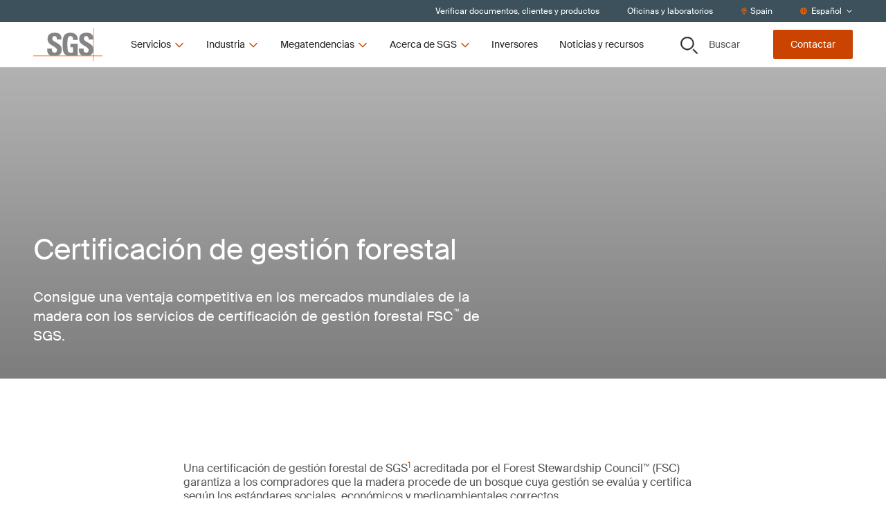

--- FILE ---
content_type: text/html; charset=utf-8
request_url: https://www.sgs.com/es-es/services/fsc-certificacion-de-la-gestion-forestal
body_size: 52071
content:
<!DOCTYPE html><html lang="es-es"><head><meta charSet="utf-8" data-next-head=""/><meta name="viewport" content="width=device-width" data-next-head=""/><title data-next-head="">Certificación de gestión forestal | SGS Spain</title><meta name="description" content="La certificación de gestión forestal FSC de SGS ofrece a tu organización una ventaja competitiva en los mercados mundiales de la madera. Obtén más información sobre nuestros servicios de certificación de gestión forestal online." data-next-head=""/><meta name="og:site_name" property="og:site_name" content="SGSCorp" data-next-head=""/><meta name="og:title" property="og:title" content="Certificación de gestión forestal" data-next-head=""/><meta name="og:description" property="og:description" content="Consigue una ventaja competitiva en los mercados mundiales de la madera con los servicios de certificación de gestión forestal FSC™ de SGS." data-next-head=""/><meta name="og:image" property="og:image" content="https://imgix-prod.sgs.com/-/media/sgscorp/images/temporary/green-forest.cdn.es-ES.1.jpg?fit=crop&amp;crop=edges&amp;auto=format&amp;w=1200&amp;h=630" data-next-head=""/><meta name="og:url" property="og:url" content="/es-es/services/certificacion-de-gestion-forestal" data-next-head=""/><meta name="og:locale" property="og:locale" content="es-ES" data-next-head=""/><meta name="twitter:description" property="twitter:description" content="Consigue una ventaja competitiva en los mercados mundiales de la madera con los servicios de certificación de gestión forestal FSC™ de SGS." data-next-head=""/><meta name="twitter:title" property="twitter:title" content="Certificación de gestión forestal" data-next-head=""/><meta name="twitter:image" property="twitter:image" content="https://imgix-prod.sgs.com/-/media/sgscorp/images/temporary/green-forest.cdn.es-ES.1.jpg?fit=crop&amp;crop=edges&amp;auto=format&amp;w=600&amp;h=314" data-next-head=""/><link rel="icon" type="image/x-icon" href="https://www.sgs.com/icons/favicon.ico" data-next-head=""/><meta name="theme-color" content="#fff" data-next-head=""/><link rel="shortcut icon" href="https://www.sgs.com/favicon.png" data-next-head=""/><link rel="apple-touch-icon" sizes="180x180" href="https://www.sgs.com/apple-touch-icon.png" data-next-head=""/><link rel="icon" type="image/png" sizes="96x96" href="https://www.sgs.com/favicon-96x96.png" data-next-head=""/><link rel="icon" type="image/png" sizes="32x32" href="https://www.sgs.com/favicon-32x32.png" data-next-head=""/><meta name="msapplication-TileColor" content="#fff" data-next-head=""/><link rel="preload" href="/assets/fonts/SuisseIntl-Regular-WebS.woff2" as="font" crossorigin="" type="font/woff2" data-next-head=""/><link rel="preload" href="/assets/fonts/SuisseIntl-Regular-WebS.woff" as="font" crossorigin="" type="font/woff" data-next-head=""/><link rel="preload" href="/assets/fonts/SuisseIntl-Bold-WebS.woff2" as="font" crossorigin="" type="font/woff2" data-next-head=""/><link rel="preload" href="/assets/fonts/SuisseIntl-Bold-WebS.woff" as="font" crossorigin="" type="font/woff" data-next-head=""/><link rel="preload" href="https://www.sgs.com/_next/static/css/4c4fb05e0d6cb4d9.css" as="style"/><link rel="preload" href="https://www.sgs.com/_next/static/css/747298a46366f653.css" as="style"/><link rel="preload" href="https://www.sgs.com/_next/static/css/a8d806b3cd44d745.css" as="style"/><style data-next-head="">.async-hide { opacity: 0 !important}</style><script data-next-head="">(function(a,s,y,n,c,h,i,d,e){s.className+=' '+y;h.start=1*new Date;
  h.end=i=function(){s.className=s.className.replace(RegExp(' ?'+y),'')};
  (a[n]=a[n]||[]).hide=h;setTimeout(function(){i();h.end=null},c);h.timeout=c;
  })(window,document.documentElement,'async-hide','dataLayer',4000,
  {'GTM-MMR923M':true});</script><script data-next-head=""></script><script type="application/ld+json" data-next-head="">{
  "@context": "https://schema.org",
  "@type": "Service",
  "name": "Certificación de gestión forestal",
  "description": "Consigue una ventaja competitiva en los mercados mundiales de la madera con los servicios de certificación de gestión forestal FSC™ de SGS.",
  "image": "https://www.sgs.com/-/media/sgscorp/images/temporary/green-forest.cdn.es-ES.1.jpg",
  "provider": {
    "@type": "Organization",
    "name": "SGS",
    "logo": {
      "@type": "ImageObject",
      "url": "https://www.sgs.com/favicon.png"
    }
  },
  "serviceType": "",
  "areaServed": {
    "@type": "Place",
    "name": "Spain"
  },
  "url": "/es-es/services/certificacion-de-gestion-forestal"
}</script><link rel="stylesheet" href="https://www.sgs.com/_next/static/css/4c4fb05e0d6cb4d9.css" data-n-g=""/><link rel="stylesheet" href="https://www.sgs.com/_next/static/css/747298a46366f653.css" data-n-p=""/><link rel="stylesheet" href="https://www.sgs.com/_next/static/css/a8d806b3cd44d745.css" data-n-p=""/><noscript data-n-css=""></noscript><script defer="" noModule="" src="https://www.sgs.com/_next/static/chunks/polyfills-42372ed130431b0a.js"></script><script src="https://www.sgs.com/_next/static/chunks/webpack-dc52987847b9c31e.js" defer=""></script><script src="https://www.sgs.com/_next/static/chunks/framework-f61c9a21dd65ffbd.js" defer=""></script><script src="https://www.sgs.com/_next/static/chunks/main-32f42d95ec0d9436.js" defer=""></script><script src="https://www.sgs.com/_next/static/chunks/pages/_app-f8615babf11fe5bc.js" defer=""></script><script src="https://www.sgs.com/_next/static/chunks/fd17d4fe-9098b3d0340c670f.js" defer=""></script><script src="https://www.sgs.com/_next/static/chunks/170-667f339af9abcae0.js" defer=""></script><script src="https://www.sgs.com/_next/static/chunks/875-e7969a7c7133796a.js" defer=""></script><script src="https://www.sgs.com/_next/static/chunks/747-31fff5c21edade64.js" defer=""></script><script src="https://www.sgs.com/_next/static/chunks/pages/%5B%5B...path%5D%5D-3a1a066b037dca35.js" defer=""></script><script src="https://www.sgs.com/_next/static/7d9f8bedeae849469ebb8d6465655881/_buildManifest.js" defer=""></script><script src="https://www.sgs.com/_next/static/7d9f8bedeae849469ebb8d6465655881/_ssgManifest.js" defer=""></script>
<script>(window.BOOMR_mq=window.BOOMR_mq||[]).push(["addVar",{"rua.upush":"false","rua.cpush":"true","rua.upre":"false","rua.cpre":"false","rua.uprl":"false","rua.cprl":"false","rua.cprf":"false","rua.trans":"SJ-d3544692-e21b-4d09-b988-1ef565002800","rua.cook":"false","rua.ims":"false","rua.ufprl":"false","rua.cfprl":"true","rua.isuxp":"false","rua.texp":"norulematch","rua.ceh":"false","rua.ueh":"false","rua.ieh.st":"0"}]);</script>
                              <script>!function(e){var n="https://s.go-mpulse.net/boomerang/";if("False"=="True")e.BOOMR_config=e.BOOMR_config||{},e.BOOMR_config.PageParams=e.BOOMR_config.PageParams||{},e.BOOMR_config.PageParams.pci=!0,n="https://s2.go-mpulse.net/boomerang/";if(window.BOOMR_API_key="277UQ-GBQJQ-9B2SJ-8U2ZQ-BRXWK",function(){function e(){if(!o){var e=document.createElement("script");e.id="boomr-scr-as",e.src=window.BOOMR.url,e.async=!0,i.parentNode.appendChild(e),o=!0}}function t(e){o=!0;var n,t,a,r,d=document,O=window;if(window.BOOMR.snippetMethod=e?"if":"i",t=function(e,n){var t=d.createElement("script");t.id=n||"boomr-if-as",t.src=window.BOOMR.url,BOOMR_lstart=(new Date).getTime(),e=e||d.body,e.appendChild(t)},!window.addEventListener&&window.attachEvent&&navigator.userAgent.match(/MSIE [67]\./))return window.BOOMR.snippetMethod="s",void t(i.parentNode,"boomr-async");a=document.createElement("IFRAME"),a.src="about:blank",a.title="",a.role="presentation",a.loading="eager",r=(a.frameElement||a).style,r.width=0,r.height=0,r.border=0,r.display="none",i.parentNode.appendChild(a);try{O=a.contentWindow,d=O.document.open()}catch(_){n=document.domain,a.src="javascript:var d=document.open();d.domain='"+n+"';void(0);",O=a.contentWindow,d=O.document.open()}if(n)d._boomrl=function(){this.domain=n,t()},d.write("<bo"+"dy onload='document._boomrl();'>");else if(O._boomrl=function(){t()},O.addEventListener)O.addEventListener("load",O._boomrl,!1);else if(O.attachEvent)O.attachEvent("onload",O._boomrl);d.close()}function a(e){window.BOOMR_onload=e&&e.timeStamp||(new Date).getTime()}if(!window.BOOMR||!window.BOOMR.version&&!window.BOOMR.snippetExecuted){window.BOOMR=window.BOOMR||{},window.BOOMR.snippetStart=(new Date).getTime(),window.BOOMR.snippetExecuted=!0,window.BOOMR.snippetVersion=12,window.BOOMR.url=n+"277UQ-GBQJQ-9B2SJ-8U2ZQ-BRXWK";var i=document.currentScript||document.getElementsByTagName("script")[0],o=!1,r=document.createElement("link");if(r.relList&&"function"==typeof r.relList.supports&&r.relList.supports("preload")&&"as"in r)window.BOOMR.snippetMethod="p",r.href=window.BOOMR.url,r.rel="preload",r.as="script",r.addEventListener("load",e),r.addEventListener("error",function(){t(!0)}),setTimeout(function(){if(!o)t(!0)},3e3),BOOMR_lstart=(new Date).getTime(),i.parentNode.appendChild(r);else t(!1);if(window.addEventListener)window.addEventListener("load",a,!1);else if(window.attachEvent)window.attachEvent("onload",a)}}(),"".length>0)if(e&&"performance"in e&&e.performance&&"function"==typeof e.performance.setResourceTimingBufferSize)e.performance.setResourceTimingBufferSize();!function(){if(BOOMR=e.BOOMR||{},BOOMR.plugins=BOOMR.plugins||{},!BOOMR.plugins.AK){var n="true"=="true"?1:0,t="",a="cj26xeixij7zu2lvkbqq-f-b013485fc-clientnsv4-s.akamaihd.net",i="false"=="true"?2:1,o={"ak.v":"39","ak.cp":"1577907","ak.ai":parseInt("790851",10),"ak.ol":"0","ak.cr":9,"ak.ipv":4,"ak.proto":"h2","ak.rid":"133a5d54","ak.r":42223,"ak.a2":n,"ak.m":"dsca","ak.n":"essl","ak.bpcip":"18.117.235.0","ak.cport":57268,"ak.gh":"23.66.124.154","ak.quicv":"","ak.tlsv":"tls1.3","ak.0rtt":"","ak.0rtt.ed":"","ak.csrc":"-","ak.acc":"","ak.t":"1769295969","ak.ak":"hOBiQwZUYzCg5VSAfCLimQ==1o00O8MJmeedo3Y7wfyJQV7qixCy3Sw4jL5HYHDWrhbaJtFFMBWWoxtqocHauNPn87Jf4XS76/2ioYBZb5hqoJ8a6gt6+M7eaTuKkTh6iUiJ9SymwtGKAyGbHB5Ez/36xSC2rfHl/cacZ/8vvXR4F68qG/MZNnQPyps/6/ZF/[base64]/A=","ak.pv":"64","ak.dpoabenc":"","ak.tf":i};if(""!==t)o["ak.ruds"]=t;var r={i:!1,av:function(n){var t="http.initiator";if(n&&(!n[t]||"spa_hard"===n[t]))o["ak.feo"]=void 0!==e.aFeoApplied?1:0,BOOMR.addVar(o)},rv:function(){var e=["ak.bpcip","ak.cport","ak.cr","ak.csrc","ak.gh","ak.ipv","ak.m","ak.n","ak.ol","ak.proto","ak.quicv","ak.tlsv","ak.0rtt","ak.0rtt.ed","ak.r","ak.acc","ak.t","ak.tf"];BOOMR.removeVar(e)}};BOOMR.plugins.AK={akVars:o,akDNSPreFetchDomain:a,init:function(){if(!r.i){var e=BOOMR.subscribe;e("before_beacon",r.av,null,null),e("onbeacon",r.rv,null,null),r.i=!0}return this},is_complete:function(){return!0}}}}()}(window);</script></head><body><script id="patch">['log', 'debug', 'warn', 'info'].forEach(function(method) {
  window.console[method] = function () {};
});</script><link rel="preload" as="image" imageSrcSet="https://imgix-prod.sgs.com/-/jssmedia/sgscorp/images/corporate/sgs-logo-tagline.cdn.es-ES.1.png?fit=crop&amp;auto=format&amp;w=320 320w" imageSizes="(max-width: 320px) 320px, undefinedpx"/><div id="__next"><noscript></noscript><div class="HeaderComponent_o-header-component__target__gDqz_ o-header-component__target"></div><!--$--><!--/$--><div class="NavigationUtilityDesktop_o-navigation-utility-desktop__Fo2cZ hidden lg:flex lg:items-center o-navigation-utility-desktop"><ul class="container flex justify-end items-center w-full flex-wrap"><li><a href="/es-es/productos-y-clientes-certificados"><div>Verificar documentos, clientes y productos</div></a></li><li><a href="/es-es/directorio-de-contactos"><div>Oficinas y laboratorios</div></a></li><li><button class="flex items-center" type="button"><svg xmlns="http://www.w3.org/2000/svg" fill="none" viewBox="0 0 30 31" width="10" height="10"><path fill="currentColor" d="M15 .75C8.73.75 3.75 5.848 3.75 12c0 4.219 1.348 5.508 8.848 17.46a2.795 2.795 0 0 0 4.746 0C24.844 17.509 26.25 16.22 26.25 12 26.25 5.79 21.152.75 15 .75m0 27.188C7.5 15.984 6.563 15.223 6.563 12c0-4.629 3.75-8.437 8.437-8.437 4.629 0 8.438 3.808 8.438 8.437 0 3.223-.938 3.867-8.438 15.938M10.313 12c0 2.637 2.05 4.688 4.687 4.688A4.664 4.664 0 0 0 19.688 12 4.7 4.7 0 0 0 15 7.313 4.664 4.664 0 0 0 10.313 12"></path></svg><span>Spain</span></button></li><li><div class="flex items-center"><svg xmlns="http://www.w3.org/2000/svg" fill="none" viewBox="0 0 30 30" width="10" height="10"><path fill="currentColor" d="M15 .219C6.973.219.469 6.723.469 14.75S6.973 29.281 15 29.281s14.531-6.504 14.531-14.531S23.027.219 15 .219m10.488 9.375h-3.925c-.41-2.11-1.055-3.985-1.875-5.508a11.8 11.8 0 0 1 5.8 5.508M15 3.03c1.055 0 2.813 2.461 3.691 6.563H11.25C12.129 5.492 13.887 3.03 15 3.03M3.281 14.75c0-.762.059-1.582.235-2.344h4.511c-.058.82-.058 1.582-.058 2.344 0 .82 0 1.582.058 2.344H3.516c-.176-.703-.235-1.524-.235-2.344m1.172 5.156H8.38c.41 2.168 1.055 4.043 1.875 5.567-2.52-1.114-4.57-3.106-5.8-5.567M8.38 9.594H4.453a11.8 11.8 0 0 1 5.8-5.508C9.434 5.609 8.79 7.484 8.38 9.594M15 26.469c-1.113 0-2.871-2.403-3.75-6.563h7.441c-.878 4.16-2.636 6.563-3.691 6.563m4.102-9.375H10.84c-.059-.703-.059-1.524-.059-2.344s0-1.582.059-2.344h8.262c.058.762.117 1.524.117 2.344s-.059 1.64-.117 2.344m.585 8.379c.82-1.524 1.465-3.399 1.875-5.567h3.926c-1.23 2.461-3.281 4.453-5.8 5.567m2.227-8.38c.059-.761.117-1.523.117-2.343 0-.762-.058-1.523-.117-2.344h4.57c.118.762.235 1.582.235 2.344 0 .82-.117 1.64-.235 2.344z"></path></svg><style data-emotion="css b62m3t-container">.css-b62m3t-container{position:relative;box-sizing:border-box;}</style><div class="select-utility-nav css-b62m3t-container"><style data-emotion="css 7pg0cj-a11yText">.css-7pg0cj-a11yText{z-index:9999;border:0;clip:rect(1px, 1px, 1px, 1px);height:1px;width:1px;position:absolute;overflow:hidden;padding:0;white-space:nowrap;}</style><span id="react-select-1769-live-region" class="css-7pg0cj-a11yText"></span><span aria-live="polite" aria-atomic="false" aria-relevant="additions text" role="log" class="css-7pg0cj-a11yText"></span><style data-emotion="css 13cymwt-control">.css-13cymwt-control{-webkit-align-items:center;-webkit-box-align:center;-ms-flex-align:center;align-items:center;cursor:default;display:-webkit-box;display:-webkit-flex;display:-ms-flexbox;display:flex;-webkit-box-flex-wrap:wrap;-webkit-flex-wrap:wrap;-ms-flex-wrap:wrap;flex-wrap:wrap;-webkit-box-pack:justify;-webkit-justify-content:space-between;justify-content:space-between;min-height:38px;outline:0!important;position:relative;-webkit-transition:all 100ms;transition:all 100ms;background-color:hsl(0, 0%, 100%);border-color:hsl(0, 0%, 80%);border-radius:4px;border-style:solid;border-width:1px;box-sizing:border-box;}.css-13cymwt-control:hover{border-color:hsl(0, 0%, 70%);}</style><div class="select-utility-nav__control css-13cymwt-control"><style data-emotion="css hlgwow">.css-hlgwow{-webkit-align-items:center;-webkit-box-align:center;-ms-flex-align:center;align-items:center;display:grid;-webkit-flex:1;-ms-flex:1;flex:1;-webkit-box-flex-wrap:wrap;-webkit-flex-wrap:wrap;-ms-flex-wrap:wrap;flex-wrap:wrap;-webkit-overflow-scrolling:touch;position:relative;overflow:hidden;padding:2px 8px;box-sizing:border-box;}</style><div class="select-utility-nav__value-container css-hlgwow"><style data-emotion="css 1jqq78o-placeholder">.css-1jqq78o-placeholder{grid-area:1/1/2/3;color:hsl(0, 0%, 50%);margin-left:2px;margin-right:2px;box-sizing:border-box;}</style><div class="select-utility-nav__placeholder css-1jqq78o-placeholder" id="react-select-1769-placeholder">Español</div><style data-emotion="css 1hac4vs-dummyInput">.css-1hac4vs-dummyInput{background:0;border:0;caret-color:transparent;font-size:inherit;grid-area:1/1/2/3;outline:0;padding:0;width:1px;color:transparent;left:-100px;opacity:0;position:relative;-webkit-transform:scale(.01);-moz-transform:scale(.01);-ms-transform:scale(.01);transform:scale(.01);}</style><input id="Español" tabindex="0" inputMode="none" aria-autocomplete="list" aria-expanded="false" aria-haspopup="true" aria-label="Español" role="combobox" aria-activedescendant="" aria-readonly="true" aria-describedby="react-select-1769-placeholder" class="css-1hac4vs-dummyInput" value=""/></div><style data-emotion="css 1wy0on6">.css-1wy0on6{-webkit-align-items:center;-webkit-box-align:center;-ms-flex-align:center;align-items:center;-webkit-align-self:stretch;-ms-flex-item-align:stretch;align-self:stretch;display:-webkit-box;display:-webkit-flex;display:-ms-flexbox;display:flex;-webkit-flex-shrink:0;-ms-flex-negative:0;flex-shrink:0;box-sizing:border-box;}</style><div class="select-utility-nav__indicators css-1wy0on6"><style data-emotion="css 1u9des2-indicatorSeparator">.css-1u9des2-indicatorSeparator{-webkit-align-self:stretch;-ms-flex-item-align:stretch;align-self:stretch;width:1px;background-color:hsl(0, 0%, 80%);margin-bottom:8px;margin-top:8px;box-sizing:border-box;}</style><span class="select-utility-nav__indicator-separator css-1u9des2-indicatorSeparator"></span><style data-emotion="css 1xc3v61-indicatorContainer">.css-1xc3v61-indicatorContainer{display:-webkit-box;display:-webkit-flex;display:-ms-flexbox;display:flex;-webkit-transition:color 150ms;transition:color 150ms;color:hsl(0, 0%, 80%);padding:8px;box-sizing:border-box;}.css-1xc3v61-indicatorContainer:hover{color:hsl(0, 0%, 60%);}</style><div class="select-utility-nav__indicator select-utility-nav__dropdown-indicator css-1xc3v61-indicatorContainer" aria-hidden="true"><svg xmlns="http://www.w3.org/2000/svg" fill="none" viewBox="0 0 30 30" width="10" height="10"><path fill="currentColor" d="m25.814 10.18-.945-.994c-.249-.248-.646-.248-.845 0l-9 9-9.048-9c-.199-.248-.596-.248-.845 0l-.945.995c-.248.199-.248.596 0 .845l10.391 10.39a.57.57 0 0 0 .846 0l10.39-10.39c.25-.249.25-.646 0-.845"></path></svg></div></div></div></div></div></li></ul></div><header class="HeaderComponent_o-header-component__3k4kV  HeaderComponent__mobile-sticky__GpO3S _mobile-sticky HeaderComponent__hero-visible__bS4ok _hero-visible undefined _page-top"><div class="fixed-overlay _light"></div><div class="HeaderComponent_o-header-component__bar__fZdA1"><div class="container py-2 flex justify-between"><div class="HeaderComponent_o-header-component__main__8RB1p flex w-full lg:w-auto items-stretch"><a href="/"><div class="flex justify-center HeaderComponent_o-header-component__logo__v7upJ cursor-pointer"><svg xmlns="http://www.w3.org/2000/svg" fill="none" viewBox="0 0 100 47" class="LogoComponent_a-logo-component__svg__erkca" type="primary" title="SGS"><path fill="#848484" fill-rule="evenodd" d="M86.664 13.928c-.447-5.188-3.674-7.498-9.582-7.486-8.244.019-10.66 4.023-10.665 9.068 0 5.398 4.305 7.873 8.074 10.04 2.932 1.685 5.538 3.183 5.538 5.725 0 2.193-1.119 3.663-3.398 3.663-3.718 0-3.855-2.586-3.855-5.672h-6.76c-.288 4.47.659 8.51 5.337 9.944h9.428c2.793-.751 5.164-2.463 5.88-6.235v-4.672c-.928-4.2-4.596-6.178-7.86-7.938-2.93-1.58-5.534-2.984-5.534-5.662 0-2.23 1.303-3.435 3.496-3.435 2.731 0 3.322 2.514 3.317 4.865h6.584zM25.606 39.213c-4.678-1.435-5.625-5.475-5.339-9.945h6.762c0 3.086.133 5.672 3.85 5.672 2.284 0 3.403-1.47 3.403-3.662 0-2.543-2.606-4.04-5.537-5.726-3.768-2.166-8.073-4.642-8.073-10.04 0-5.049 2.417-9.07 10.659-9.07 6.58 0 9.848 2.949 9.402 9.691H34.15c0-2.412-.4-4.865-3.134-4.865-2.19 0-3.491 1.204-3.491 3.435 0 2.678 2.603 4.082 5.533 5.663 3.77 2.034 8.082 4.36 8.082 10.065 0 5.586-2.745 7.877-6.102 8.78h-9.432zm31.982-22.317c.047-2.996-.449-5.626-4.031-5.626-4.208 0-4.208 5.672-4.208 11.926 0 10.093.986 11.881 4.836 11.881 1.119 0 2.329-.27 3.357-.627v-7.147h-3.67v-4.956h10.43v16.35c-.717.139-1.85.332-3.13.515H49.606c-6.264-1.558-7.109-6.518-7.109-16.372 0-8.135.405-16.396 11.463-16.396 6.628 0 10.75 3.71 10.345 10.452z" clip-rule="evenodd"></path><path fill="#F60" d="M0 39.213h100v.776H0z"></path><path fill="#F60" d="M86.664 0h.78v46.655h-.78z"></path></svg></div></a><button class="HeaderComponent_o-header-component__toggle__HKPOP HeaderComponent__hamburger__fscxb HeaderComponent__menu__aFOfc"><svg xmlns="http://www.w3.org/2000/svg" fill="none" viewBox="0 0 30 30" width="26" height="26" title="Menú"><path fill="currentColor" d="M26.844 8.281a.665.665 0 0 0 .656-.656v-1.75c0-.328-.328-.656-.656-.656H3.656A.665.665 0 0 0 3 5.875v1.75c0 .383.273.656.656.656zm0 8.75a.665.665 0 0 0 .656-.656v-1.75c0-.328-.328-.656-.656-.656H3.656a.665.665 0 0 0-.656.656v1.75c0 .383.273.656.656.656zm0 8.75a.665.665 0 0 0 .656-.656v-1.75c0-.328-.328-.656-.656-.656H3.656a.665.665 0 0 0-.656.656v1.75c0 .383.273.656.656.656z"></path></svg></button><div class="HeaderComponent_o-header-component__navigation__MQE12"><ul class="desktopnav HeaderDesktopFirstLevelNav_m-header-desktop-first-level-nav__YrKOO"><li class="desktopnav"><button class="desktopnav"><span class="desktopnav">Servicios</span><svg xmlns="http://www.w3.org/2000/svg" fill="none" viewBox="0 0 30 30" class="desktopnav" width="16" height="16"><path fill="currentColor" d="m25.814 10.18-.945-.994c-.249-.248-.646-.248-.845 0l-9 9-9.048-9c-.199-.248-.596-.248-.845 0l-.945.995c-.248.199-.248.596 0 .845l10.391 10.39a.57.57 0 0 0 .846 0l10.39-10.39c.25-.249.25-.646 0-.845"></path></svg></button></li><li class="desktopnav"><button class="desktopnav"><span class="desktopnav">Industria</span><svg xmlns="http://www.w3.org/2000/svg" fill="none" viewBox="0 0 30 30" class="desktopnav" width="16" height="16"><path fill="currentColor" d="m25.814 10.18-.945-.994c-.249-.248-.646-.248-.845 0l-9 9-9.048-9c-.199-.248-.596-.248-.845 0l-.945.995c-.248.199-.248.596 0 .845l10.391 10.39a.57.57 0 0 0 .846 0l10.39-10.39c.25-.249.25-.646 0-.845"></path></svg></button></li><li class="desktopnav"><button class="desktopnav"><span class="desktopnav">Megatendencias</span><svg xmlns="http://www.w3.org/2000/svg" fill="none" viewBox="0 0 30 30" class="desktopnav" width="16" height="16"><path fill="currentColor" d="m25.814 10.18-.945-.994c-.249-.248-.646-.248-.845 0l-9 9-9.048-9c-.199-.248-.596-.248-.845 0l-.945.995c-.248.199-.248.596 0 .845l10.391 10.39a.57.57 0 0 0 .846 0l10.39-10.39c.25-.249.25-.646 0-.845"></path></svg></button></li><li class="desktopnav"><button class="desktopnav"><span class="desktopnav">Acerca de SGS</span><svg xmlns="http://www.w3.org/2000/svg" fill="none" viewBox="0 0 30 30" class="desktopnav" width="16" height="16"><path fill="currentColor" d="m25.814 10.18-.945-.994c-.249-.248-.646-.248-.845 0l-9 9-9.048-9c-.199-.248-.596-.248-.845 0l-.945.995c-.248.199-.248.596 0 .845l10.391 10.39a.57.57 0 0 0 .846 0l10.39-10.39c.25-.249.25-.646 0-.845"></path></svg></button></li><li class="desktopnav"><a href="/es-es/investors"><div>Inversores</div></a></li><li class="desktopnav"><a href="/es-es/noticias-y-recursos"><div>Noticias y recursos</div></a></li></ul></div></div><div class="HeaderComponent_o-header-component__aside__bw4J7 w-full lg:w-auto justify-between items-stretch lg:items-center o-header-component__aside"><button class="HeaderComponent_o-header-component__toggle__HKPOP HeaderComponent__control__xXckI HeaderComponent__secondary__zm_sS HeaderComponent_o-header-component__toggle-bottom__ay1MT HeaderComponent_o-header-component__search-button__P_8FI lg:w-auto"><svg xmlns="http://www.w3.org/2000/svg" fill="none" viewBox="0 0 30 30" class="HeaderComponent_o-header-component__toggle-icon__aoo3C" width="25" height="25" title="Buscar"><path fill="currentColor" fill-rule="evenodd" d="M17.238 3.822a9.74 9.74 0 0 0-5.347-1.59 9.75 9.75 0 0 0-6.785 2.787 9.43 9.43 0 0 0-2.827 6.674A9.35 9.35 0 0 0 3.9 16.95a9.6 9.6 0 0 0 4.319 3.484 9.77 9.77 0 0 0 5.56.537 9.67 9.67 0 0 0 4.926-2.591 9.4 9.4 0 0 0 2.63-4.847 9.3 9.3 0 0 0-.55-5.467 9.5 9.5 0 0 0-3.548-4.244M5.545 2.354A11.56 11.56 0 0 1 11.89.46c3.03 0 5.935 1.183 8.077 3.29a11.14 11.14 0 0 1 3.345 7.942 11.1 11.1 0 0 1-1.925 6.24 11.4 11.4 0 0 1-5.126 4.137 11.6 11.6 0 0 1-6.6.639 11.5 11.5 0 0 1-5.848-3.074 11.18 11.18 0 0 1-3.126-5.751 11.06 11.06 0 0 1 .65-6.49 11.28 11.28 0 0 1 4.207-5.04m17.256 19.3 6.475 6.412a.86.86 0 0 1 .256.612.85.85 0 0 1-.26.61.88.88 0 0 1-.623.251.9.9 0 0 1-.62-.255l-6.476-6.411z" clip-rule="evenodd"></path><path fill="currentColor" fill-rule="evenodd" d="M29.609 27.741a1.32 1.32 0 0 1 .391.939c0 .174-.036.346-.104.506l-.433-.178a.85.85 0 0 0-.187-.942l-6.475-6.411-1.248 1.218 6.476 6.41a.88.88 0 0 0 .62.256.9.9 0 0 0 .623-.25l.33.326a1.35 1.35 0 0 1-.954.385 1.37 1.37 0 0 1-.952-.392l-6.806-6.737 1.913-1.868zm-.337 1.547.33.327c.125-.122.225-.268.294-.429l-.433-.178a.9.9 0 0 1-.191.28M16.978 4.205a9.26 9.26 0 0 0-5.086-1.512 9.28 9.28 0 0 0-6.454 2.651 8.97 8.97 0 0 0-2.69 6.35c0 1.78.536 3.52 1.542 5A9.1 9.1 0 0 0 8.4 20.009a9.3 9.3 0 0 0 5.29.51 9.2 9.2 0 0 0 4.685-2.465 8.96 8.96 0 0 0 2.503-4.61 8.86 8.86 0 0 0-.524-5.201 9.04 9.04 0 0 0-3.375-4.038m-14.7 7.488a9.43 9.43 0 0 1 2.828-6.674 9.75 9.75 0 0 1 6.785-2.787 9.74 9.74 0 0 1 5.347 1.59 9.5 9.5 0 0 1 3.548 4.244 9.3 9.3 0 0 1 .55 5.467 9.4 9.4 0 0 1-2.63 4.847 9.67 9.67 0 0 1-4.926 2.591 9.77 9.77 0 0 1-5.56-.537A9.6 9.6 0 0 1 3.9 16.95a9.35 9.35 0 0 1-1.621-5.257M5.286 1.97A12.04 12.04 0 0 1 11.89 0c3.153 0 6.178 1.232 8.408 3.425a11.6 11.6 0 0 1 3.483 8.268c0 2.312-.698 4.573-2.004 6.496a11.85 11.85 0 0 1-5.337 4.307 12.1 12.1 0 0 1-6.87.665 11.95 11.95 0 0 1-6.088-3.2 11.63 11.63 0 0 1-3.255-5.987 11.5 11.5 0 0 1 .677-6.756 11.74 11.74 0 0 1 4.38-5.247M11.89.46c-2.26 0-4.468.658-6.346 1.893a11.28 11.28 0 0 0-4.207 5.04 11.06 11.06 0 0 0-.65 6.49 11.18 11.18 0 0 0 3.126 5.751 11.5 11.5 0 0 0 5.848 3.074c2.216.433 4.513.211 6.6-.64a11.4 11.4 0 0 0 5.126-4.136 11.1 11.1 0 0 0 1.925-6.24c0-2.98-1.203-5.836-3.345-7.942A11.52 11.52 0 0 0 11.89.46" clip-rule="evenodd"></path></svg>Buscar</button><a href="/es-es/contacta-con-nosotros-form" class="HeaderComponent_o-header-component__toggle__HKPOP HeaderComponent__control__xXckI HeaderComponent__primary__52EfJ HeaderComponent_o-header-component__toggle-bottom__ay1MT lg:w-auto button --theme-light --level-1" aria-label="Contactar">Contactar</a></div></div></div><div><!--$--><!--/$--></div></header><main class="main"><!--$?--><template id="B:0"></template><h4>Loading component...</h4><!--/$--><!--$?--><template id="B:1"></template><h4>Loading component...</h4><!--/$--><!--$--><div class="generic-page-hero"><!--$?--><template id="B:2"></template><h4>Loading component...</h4><!--/$--></div><!--$?--><template id="B:3"></template><h4>Loading component...</h4><!--/$--><!--$?--><template id="B:4"></template><h4>Loading component...</h4><!--/$--><!--$?--><template id="B:5"></template><h4>Loading component...</h4><!--/$--><!--$--><div></div><!--/$--><!--$?--><template id="B:6"></template><h4>Loading component...</h4><!--/$--><!--$?--><template id="B:7"></template><h4>Loading component...</h4><!--/$--><!--$?--><template id="B:8"></template><h4>Loading component...</h4><!--/$--><!--$?--><template id="B:9"></template><h4>Loading component...</h4><!--/$--><!--/$--><footer class="FooterComponent_o-footer-component__X8NEz"><div class="pt-13 md:pb-13 container"><div class="FooterComponent_o-footer-component__wrap__zZ9_i flex flex-col md:flex-row"><div class="lg:flex mb-7 md:mb-0"><ul class="FooterNavigation_m-footer-navigation__col1__79Wj3"><li class="FooterNavigation_m-footer-navigation__list__8Lv7W block relative my-2 break-words"><a href="/es-es/nuestra-empresa/carrera-profesional" target="" class="FooterNavigation_m-footer-navigation__link__aSTtH"><span>Carreras profesionales en SGS</span><svg xmlns="http://www.w3.org/2000/svg" fill="none" viewBox="0 0 30 30" width="12" height="12" class="FooterNavigation_m-footer-navigation__icon__xqfN6 absolute right-0"><path fill="currentColor" d="m10.144 4.186-.995.945c-.199.249-.199.646 0 .845l8.999 9-8.999 9.048c-.199.199-.199.596 0 .845l.995.945a.57.57 0 0 0 .845 0l10.44-10.391a.67.67 0 0 0 0-.846L10.99 4.187a.57.57 0 0 0-.846 0"></path></svg></a></li><li class="FooterNavigation_m-footer-navigation__list__8Lv7W block relative my-2 break-words"><a href="/es-es/verificar-documentos-de-sgs-form" target="" class="FooterNavigation_m-footer-navigation__link__aSTtH"><span>Verificar documentos de SGS</span><svg xmlns="http://www.w3.org/2000/svg" fill="none" viewBox="0 0 30 30" width="12" height="12" class="FooterNavigation_m-footer-navigation__icon__xqfN6 absolute right-0"><path fill="currentColor" d="m10.144 4.186-.995.945c-.199.249-.199.646 0 .845l8.999 9-8.999 9.048c-.199.199-.199.596 0 .845l.995.945a.57.57 0 0 0 .845 0l10.44-10.391a.67.67 0 0 0 0-.846L10.99 4.187a.57.57 0 0 0-.846 0"></path></svg></a></li><li class="FooterNavigation_m-footer-navigation__list__8Lv7W block relative my-2 break-words"><a href="/es-es/directorio-de-contactos" target="" class="FooterNavigation_m-footer-navigation__link__aSTtH"><span>Directorio de oficinas</span><svg xmlns="http://www.w3.org/2000/svg" fill="none" viewBox="0 0 30 30" width="12" height="12" class="FooterNavigation_m-footer-navigation__icon__xqfN6 absolute right-0"><path fill="currentColor" d="m10.144 4.186-.995.945c-.199.249-.199.646 0 .845l8.999 9-8.999 9.048c-.199.199-.199.596 0 .845l.995.945a.57.57 0 0 0 .845 0l10.44-10.391a.67.67 0 0 0 0-.846L10.99 4.187a.57.57 0 0 0-.846 0"></path></svg></a></li><li class="FooterNavigation_m-footer-navigation__list__8Lv7W block relative my-2 break-words"><a href="/es-es/newsletters/centro-de-suscripcion-form" target="" class="FooterNavigation_m-footer-navigation__link__aSTtH"><span>Suscribirse</span><svg xmlns="http://www.w3.org/2000/svg" fill="none" viewBox="0 0 30 30" width="12" height="12" class="FooterNavigation_m-footer-navigation__icon__xqfN6 absolute right-0"><path fill="currentColor" d="m10.144 4.186-.995.945c-.199.249-.199.646 0 .845l8.999 9-8.999 9.048c-.199.199-.199.596 0 .845l.995.945a.57.57 0 0 0 .845 0l10.44-10.391a.67.67 0 0 0 0-.846L10.99 4.187a.57.57 0 0 0-.846 0"></path></svg></a></li></ul><ul class="FooterNavigation_m-footer-navigation__col2__KT_GT"></ul></div><div class="FooterComponent_o-footer-component__locator__t1qNY relative mb-7 md:mb-0"><!--$?--><template id="B:a"></template><h4>Loading component...</h4><!--/$--></div></div><div class="FooterComponent_o-footer-component__tagline__fn0nR -mt-6 mb-9 md:mt-4 md:mb-1"><img alt="" width="1256" height="96" sizes="(max-width: 320px) 320px, undefinedpx" srcSet="https://imgix-prod.sgs.com/-/jssmedia/sgscorp/images/corporate/sgs-logo-tagline.cdn.es-ES.1.png?fit=crop&amp;auto=format&amp;w=320 320w" src="https://imgix-prod.sgs.com/-/media/sgscorp/images/corporate/sgs-logo-tagline.cdn.es-ES.1.png?fit=crop&amp;auto=format&amp;w=undefined"/></div></div><div class="FooterComponent_o-footer-component__bottom-bar__r2T38"><div class="container"><ul class="LegalLinks_m-legal-links__gLSHI"><li class="inline-block relative my-1 mx-2 md:mx-3"><a href="/es-es/terminos-y-condiciones" target="" class="LegalLinks_m-legal-links__link__4GvlQ"><span>Términos y Condiciones</span></a></li><li class="inline-block relative my-1 mx-2 md:mx-3"><a href="/es-es/condiciones-de-uso" target="" class="LegalLinks_m-legal-links__link__4GvlQ"><span>Condiciones de Uso</span></a></li><li class="inline-block relative my-1 mx-2 md:mx-3"><a href="/es-es/politica-de-cookies" target="" class="LegalLinks_m-legal-links__link__4GvlQ"><span>Política de cookies</span></a></li><li class="inline-block relative my-1 mx-2 md:mx-3"><span class="LegalLinks_m-legal-links__item__wGXO_"><span><span class='LegalLinks_m-legal-links__link__4GvlQ cursor-pointer' onclick="javascript:OneTrust.ToggleInfoDisplay()">Cookies</span></span></span></li><li class="inline-block relative my-1 mx-2 md:mx-3"><a href="/es-es/privacidad-en-sgs" target="" class="LegalLinks_m-legal-links__link__4GvlQ"><span>Privacidad</span></a></li><li class="inline-block relative my-1 mx-2 md:mx-3"><span class="LegalLinks_m-legal-links__item__wGXO_"><span>© SGS Société Générale de Surveillance SA. (2025)</span></span></li></ul></div></div></footer><!--$--><!--/$-->;</main></div><script>requestAnimationFrame(function(){$RT=performance.now()});</script><div hidden id="S:0"><div data-sc-should-have-analytics-component="true" data-sc-analytics-enabled="true" data-sc-current-language="es-ES" data-prebind-sc-language-field-name="fieldTranslator" data-sc-language-field-name="_language" data-sc-labels="{&quot;AF&quot; : &quot;Afganistán&quot; , &quot;AX&quot; : &quot;Islas Åland&quot; , &quot;AL&quot; : &quot;Albania&quot; , &quot;DZ&quot; : &quot;Argelia&quot; , &quot;AS&quot; : &quot;Samoa Americana&quot; , &quot;AD&quot; : &quot;Andorra&quot; , &quot;AO&quot; : &quot;Angola&quot; , &quot;AI&quot; : &quot;Anguila&quot; , &quot;AQ&quot; : &quot;Antártida&quot; , &quot;AG&quot; : &quot;Antigua y Barbuda&quot; , &quot;AR&quot; : &quot;Argentina&quot; , &quot;AM&quot; : &quot;Armenia&quot; , &quot;AW&quot; : &quot;Aruba&quot; , &quot;AU&quot; : &quot;Australia&quot; , &quot;AT&quot; : &quot;Austria&quot; , &quot;AZ&quot; : &quot;Azerbaiyán&quot; , &quot;BS&quot; : &quot;Bahamas&quot; , &quot;BH&quot; : &quot;Bahréin&quot; , &quot;BD&quot; : &quot;Bangladés&quot; , &quot;BB&quot; : &quot;Barbados&quot; , &quot;BE&quot; : &quot;Bélgica&quot; , &quot;BZ&quot; : &quot;Belice&quot; , &quot;BJ&quot; : &quot;Benín&quot; , &quot;BM&quot; : &quot;Bermudas&quot; , &quot;BT&quot; : &quot;Bhután&quot; , &quot;BO&quot; : &quot;Bolivia&quot; , &quot;BQ&quot; : &quot;Bonaire, San Eustaquio y Saba&quot; , &quot;BA&quot; : &quot;Bosnia y Herzegovina&quot; , &quot;BW&quot; : &quot;Botsuana&quot; , &quot;BV&quot; : &quot;Isla Bouvet&quot; , &quot;BR&quot; : &quot;Brasil&quot; , &quot;IO&quot; : &quot;Territorio Británico del Océano Índico&quot; , &quot;BN&quot; : &quot;Brunéi&quot; , &quot;BG&quot; : &quot;Bulgaria&quot; , &quot;BF&quot; : &quot;Burkina Faso&quot; , &quot;BI&quot; : &quot;Burundi&quot; , &quot;CV&quot; : &quot;Cabo Verde&quot; , &quot;KH&quot; : &quot;Camboya&quot; , &quot;CM&quot; : &quot;Camerún&quot; , &quot;CA&quot; : &quot;Canadá&quot; , &quot;KY&quot; : &quot;Islas Caimán&quot; , &quot;CF&quot; : &quot;República Centroafricana&quot; , &quot;TD&quot; : &quot;Chad&quot; , &quot;CL&quot; : &quot;Chile&quot; , &quot;CN&quot; : &quot;China&quot; , &quot;CX&quot; : &quot;Isla de Navidad&quot; , &quot;CC&quot; : &quot;Islas Cocos / Islas Keeling&quot; , &quot;CO&quot; : &quot;Colombia&quot; , &quot;KM&quot; : &quot;Comoras&quot; , &quot;CG&quot; : &quot;Congo&quot; , &quot;CK&quot; : &quot;Islas Cook&quot; , &quot;CR&quot; : &quot;Costa Rica&quot; , &quot;HR&quot; : &quot;Croacia&quot; , &quot;CU&quot; : &quot;Cuba&quot; , &quot;CW&quot; : &quot;Curazao&quot; , &quot;CY&quot; : &quot;Chipre&quot; , &quot;CZ&quot; : &quot;República Checa&quot; , &quot;DK&quot; : &quot;Dinamarca&quot; , &quot;DJ&quot; : &quot;Yibuti&quot; , &quot;DM&quot; : &quot;Dominica&quot; , &quot;DO&quot; : &quot;República Dominicana&quot; , &quot;EC&quot; : &quot;Ecuador&quot; , &quot;EG&quot; : &quot;Egipto&quot; , &quot;SV&quot; : &quot;El Salvador&quot; , &quot;GQ&quot; : &quot;Guinea Ecuatorial&quot; , &quot;ER&quot; : &quot;Eritrea&quot; , &quot;EE&quot; : &quot;Estonia&quot; , &quot;SZ&quot; : &quot;Suazilandia&quot; , &quot;ET&quot; : &quot;Etiopía&quot; , &quot;FK&quot; : &quot;FK&quot; , &quot;FO&quot; : &quot;Islas Feroe&quot; , &quot;FJ&quot; : &quot;Fiyi&quot; , &quot;FI&quot; : &quot;Finlandia&quot; , &quot;FR&quot; : &quot;Francia&quot; , &quot;GF&quot; : &quot;Guayana Francesa&quot; , &quot;PF&quot; : &quot;Polinesia Francesa&quot; , &quot;TF&quot; : &quot;Tierras Australes y Antárticas Francesas&quot; , &quot;GA&quot; : &quot;Gabón&quot; , &quot;GM&quot; : &quot;Gambia&quot; , &quot;GE&quot; : &quot;Georgia&quot; , &quot;DE&quot; : &quot;Alemania&quot; , &quot;GH&quot; : &quot;Ghana&quot; , &quot;GI&quot; : &quot;Gibraltar&quot; , &quot;XX&quot; : &quot;Global&quot; , &quot;GR&quot; : &quot;Grecia&quot; , &quot;GL&quot; : &quot;Groenlandia&quot; , &quot;GD&quot; : &quot;Granada&quot; , &quot;GP&quot; : &quot;Guadalupe&quot; , &quot;GU&quot; : &quot;Guam&quot; , &quot;GT&quot; : &quot;Guatemala&quot; , &quot;GG&quot; : &quot;Guernsey&quot; , &quot;GN&quot; : &quot;Guinea Conakry&quot; , &quot;GW&quot; : &quot;Guinea Bissau&quot; , &quot;GY&quot; : &quot;Guyana&quot; , &quot;HT&quot; : &quot;Haití&quot; , &quot;HM&quot; : &quot;Islas Heard e Islas McDonald&quot; , &quot;VA&quot; : &quot;Ciudad del Vaticano&quot; , &quot;HN&quot; : &quot;Honduras&quot; , &quot;HK&quot; : &quot;Hong Kong, China&quot; , &quot;HU&quot; : &quot;Hungría&quot; , &quot;IS&quot; : &quot;Islandia&quot; , &quot;IN&quot; : &quot;India&quot; , &quot;ID&quot; : &quot;Indonesia&quot; , &quot;XZ&quot; : &quot;Instalaciones en Aguas Internacionales&quot; , &quot;IQ&quot; : &quot;Iraq&quot; , &quot;IE&quot; : &quot;Irlanda&quot; , &quot;IM&quot; : &quot;Isla de Man&quot; , &quot;IL&quot; : &quot;Israel&quot; , &quot;IT&quot; : &quot;Italia&quot; , &quot;CI&quot; : &quot;Costa de Marfil&quot; , &quot;JM&quot; : &quot;Jamaica&quot; , &quot;JP&quot; : &quot;Japón&quot; , &quot;JE&quot; : &quot;Jersey&quot; , &quot;JO&quot; : &quot;Jordania&quot; , &quot;KZ&quot; : &quot;Kazajstán&quot; , &quot;KE&quot; : &quot;Kenia&quot; , &quot;KI&quot; : &quot;Kiribati&quot; , &quot;KR&quot; : &quot;Corea del Sur&quot; , &quot;XK&quot; : &quot;Kosovo&quot; , &quot;KW&quot; : &quot;Kuwait&quot; , &quot;KG&quot; : &quot;Kirguistán&quot; , &quot;LA&quot; : &quot;Laos&quot; , &quot;LV&quot; : &quot;Letonia&quot; , &quot;LB&quot; : &quot;Líbano&quot; , &quot;LS&quot; : &quot;Lesoto&quot; , &quot;LR&quot; : &quot;Liberia&quot; , &quot;LY&quot; : &quot;Libia&quot; , &quot;LI&quot; : &quot;Liechtenstein&quot; , &quot;LT&quot; : &quot;Lituania&quot; , &quot;LU&quot; : &quot;Luxemburgo&quot; , &quot;MO&quot; : &quot;Macao&quot; , &quot;MG&quot; : &quot;Madagascar&quot; , &quot;MW&quot; : &quot;Malaui&quot; , &quot;MY&quot; : &quot;Malasia&quot; , &quot;MV&quot; : &quot;Maldivas&quot; , &quot;ML&quot; : &quot;Mali&quot; , &quot;MT&quot; : &quot;Malta&quot; , &quot;MH&quot; : &quot;Islas Marshall&quot; , &quot;MR&quot; : &quot;Mauritania&quot; , &quot;MU&quot; : &quot;Mauricio&quot; , &quot;YT&quot; : &quot;Mayotte&quot; , &quot;MX&quot; : &quot;México&quot; , &quot;FM&quot; : &quot;Micronesia&quot; , &quot;MD&quot; : &quot;Moldavia&quot; , &quot;MC&quot; : &quot;Mónaco&quot; , &quot;MN&quot; : &quot;Mongolia&quot; , &quot;ME&quot; : &quot;Montenegro&quot; , &quot;MS&quot; : &quot;Montserrat&quot; , &quot;MA&quot; : &quot;Marruecos&quot; , &quot;MZ&quot; : &quot;Mozambique&quot; , &quot;NA&quot; : &quot;Namibia&quot; , &quot;NR&quot; : &quot;Nauru&quot; , &quot;NP&quot; : &quot;Nepal&quot; , &quot;NL&quot; : &quot;Holanda&quot; , &quot;AN&quot; : &quot;Antillas Holandesas&quot; , &quot;NZ&quot; : &quot;Nueva Zelanda&quot; , &quot;NI&quot; : &quot;Nicaragua&quot; , &quot;NE&quot; : &quot;Níger&quot; , &quot;NG&quot; : &quot;Nigeria&quot; , &quot;NU&quot; : &quot;Niue&quot; , &quot;NF&quot; : &quot;Isla Norfolk&quot; , &quot;KU&quot; : &quot;Kurdistán Iraquí&quot; , &quot;MK&quot; : &quot;Macedonia&quot; , &quot;MP&quot; : &quot;Islas Marianas del Norte&quot; , &quot;NO&quot; : &quot;Noruega&quot; , &quot;OM&quot; : &quot;Omán&quot; , &quot;YY&quot; : &quot;Online&quot; , &quot;PK&quot; : &quot;Pakistán&quot; , &quot;PW&quot; : &quot;Palaos&quot; , &quot;PS&quot; : &quot;Estado de Palestina&quot; , &quot;PA&quot; : &quot;Panamá&quot; , &quot;PG&quot; : &quot;Papúa Nueva Guinea&quot; , &quot;PY&quot; : &quot;Paraguay&quot; , &quot;PE&quot; : &quot;Perú&quot; , &quot;PH&quot; : &quot;Filipinas&quot; , &quot;PN&quot; : &quot;Islas Pitcairn&quot; , &quot;PL&quot; : &quot;Polonia&quot; , &quot;PT&quot; : &quot;Portugal&quot; , &quot;PR&quot; : &quot;Puerto Rico&quot; , &quot;QA&quot; : &quot;Catar&quot; , &quot;RE&quot; : &quot;Isla Reunión&quot; , &quot;RO&quot; : &quot;Rumania&quot; , &quot;RW&quot; : &quot;Ruanda&quot; , &quot;BL&quot; : &quot;San Bartolomé&quot; , &quot;SH&quot; : &quot;Santa Elena, Ascensión y Tristán de Acuña&quot; , &quot;KN&quot; : &quot;Saint Kitts y Nevis&quot; , &quot;LC&quot; : &quot;Santa Lucía&quot; , &quot;MF&quot; : &quot;San Martín (parte francesa)&quot; , &quot;PM&quot; : &quot;San Pedro y Miquelón&quot; , &quot;VC&quot; : &quot;San Vicente y Las Granadinas&quot; , &quot;WS&quot; : &quot;Samoa&quot; , &quot;SM&quot; : &quot;San Marino&quot; , &quot;ST&quot; : &quot;Santo Tomé y Príncipe&quot; , &quot;SA&quot; : &quot;Arabia Saudí&quot; , &quot;SN&quot; : &quot;Senegal&quot; , &quot;RS&quot; : &quot;Serbia&quot; , &quot;SC&quot; : &quot;Seychelles&quot; , &quot;SL&quot; : &quot;Sierra Leona&quot; , &quot;SG&quot; : &quot;Singapur&quot; , &quot;SX&quot; : &quot;Sint Maarten (parte holandesa)&quot; , &quot;SK&quot; : &quot;Eslovaquia&quot; , &quot;SI&quot; : &quot;Eslovenia&quot; , &quot;SB&quot; : &quot;Islas Salomón&quot; , &quot;SO&quot; : &quot;Somalia&quot; , &quot;ZA&quot; : &quot;Sudáfrica&quot; , &quot;GS&quot; : &quot;Islas Georgia del Sur y Sandwich del Sur&quot; , &quot;SS&quot; : &quot;Sudán del Sur&quot; , &quot;ES&quot; : &quot;España&quot; , &quot;LK&quot; : &quot;Sri Lanka&quot; , &quot;SD&quot; : &quot;Sudán&quot; , &quot;SR&quot; : &quot;Surinam&quot; , &quot;SJ&quot; : &quot;Svalbard y Jan Mayen&quot; , &quot;SE&quot; : &quot;Suecia&quot; , &quot;CH&quot; : &quot;Suiza&quot; , &quot;SY&quot; : &quot;Siria&quot; , &quot;TJ&quot; : &quot;Tayikistán&quot; , &quot;TZ&quot; : &quot;Tanzania&quot; , &quot;TH&quot; : &quot;Tailandia&quot; , &quot;TL&quot; : &quot;Timor Oriental&quot; , &quot;TG&quot; : &quot;Togo&quot; , &quot;TK&quot; : &quot;Tokelau&quot; , &quot;TO&quot; : &quot;Tonga&quot; , &quot;TT&quot; : &quot;Trinidad y Tobago&quot; , &quot;TN&quot; : &quot;Túnez&quot; , &quot;TR&quot; : &quot;Turquía&quot; , &quot;TM&quot; : &quot;Turkmenistán&quot; , &quot;TC&quot; : &quot;Islas Turcas y Caicos&quot; , &quot;TV&quot; : &quot;Tuvalu&quot; , &quot;UG&quot; : &quot;Uganda&quot; , &quot;UA&quot; : &quot;Ucrania&quot; , &quot;AE&quot; : &quot;Emiratos Árabes Unidos&quot; , &quot;GB&quot; : &quot;Reino Unido&quot; , &quot;US&quot; : &quot;Estados Unidos&quot; , &quot;UM&quot; : &quot;Islas Ultramarinas Menores de Estados Unidos&quot; , &quot;UY&quot; : &quot;Uruguay&quot; , &quot;UZ&quot; : &quot;Uzbekistán&quot; , &quot;VU&quot; : &quot;Vanuatu&quot; , &quot;VE&quot; : &quot;Venezuela&quot; , &quot;VN&quot; : &quot;Vietnam&quot; , &quot;VG&quot; : &quot;Islas Vírgenes Británicas&quot; , &quot;VI&quot; : &quot;Islas Vírgenes (EE. UU.)&quot; , &quot;WF&quot; : &quot;Wallis y Futuna&quot; , &quot;EH&quot; : &quot;Sahara Occidental&quot; , &quot;YE&quot; : &quot;Yemen&quot; , &quot;ZM&quot; : &quot;Zambia&quot; , &quot;If the problem persists contact the administrator.&quot; : &quot;&quot; , &quot;Search is currently unavailable&quot; : &quot;&quot; , &quot;Created By&quot; : &quot;&quot; , &quot;Template&quot; : &quot;&quot; , &quot;Language&quot; : &quot;&quot; , &quot;Last Time Modified&quot; : &quot;&quot; , &quot;Uniform resource identifier&quot; : &quot;&quot; , &quot;Creation Time&quot; : &quot;&quot; , &quot;Updated By&quot; : &quot;&quot; , &quot;Created&quot; : &quot;&quot; , &quot;Descending&quot; : &quot;&quot; , &quot;Ascending&quot; : &quot;&quot; , &quot;RegisterNow&quot; : &quot;Registrarse&quot; , &quot;WatchNow&quot; : &quot;Ver ahora&quot; , &quot;DeliveryMethod&quot; : &quot;Método de entrega&quot; , &quot;RequestACopy&quot; : &quot;Solicitar una copia&quot; , &quot;Location&quot; : &quot;DÓNDE&quot; , &quot;StartDate&quot; : &quot;Fecha de inicio&quot; , &quot;ContactUs&quot; : &quot;contáctenos&quot; , &quot;autoCorrectedQueryTo&quot; : &quot;la consulta se corrigió automáticamente a {0}&quot; , &quot;InsertAQuery&quot; : &quot;&quot; , &quot;PressEnterToSend&quot; : &quot;&quot; , &quot;PublicationSeries&quot; : &quot;Serie de publicaciones&quot; , &quot;WebinarType&quot; : &quot;Tipo de webinar&quot; , &quot;Length&quot; : &quot;Duración&quot; , &quot;Safeguard region&quot; : &quot;&quot; , &quot;Publication topic&quot; : &quot;Tema de la publicación&quot; , &quot;Selected Country&quot; : &quot;País seleccionado&quot; , &quot;WatchOnYoutube&quot; : &quot;Ver en YouTube&quot; , &quot;Division&quot; : &quot;División&quot; , &quot;Safeguards Region&quot; : &quot;Región&quot; , &quot;Document type&quot; : &quot;Tipo de documento&quot; , &quot;Type&quot; : &quot;Tipo&quot; , &quot;Show more&quot; : &quot;Mostrar más&quot; , &quot;YoutubeCategory&quot; : &quot;Categoría de YouTube&quot; , &quot;Check mobile version&quot; : &quot;Comprobar versión móvil&quot; , &quot;function&quot; : &quot;Categoría&quot; , &quot;ClearAll&quot; : &quot;Cancelar los filtros aplicados&quot; , &quot;Publication name&quot; : &quot;Nombre de la publicación&quot; , &quot;Video type&quot; : &quot;Tipo de vídeo&quot; , &quot;Subject&quot; : &quot;Asunto&quot; , &quot;Relevance&quot; : &quot;Importancia&quot; , &quot;CloseFilter&quot; : &quot;Cerrar filtro&quot; , &quot;News type&quot; : &quot;Tipo de noticia&quot; , &quot;Publication date&quot; : &quot;&quot; , &quot;Show less&quot; : &quot;Mostrar menos&quot; , &quot;InformationType_Facet&quot; : &quot;Tipo&quot; , &quot;Start date&quot; : &quot;Fecha de inicio&quot; , &quot;Results&quot; : &quot;resultados&quot; , &quot;ServiceActivityType_Facet&quot; : &quot;&quot; , &quot;Date&quot; : &quot;Fecha&quot; , &quot;Starting date&quot; : &quot;Fecha de inicio&quot; , &quot;Topic&quot; : &quot;Tema&quot; , &quot;ServiceActivityType_Snippet&quot; : &quot;&quot; , &quot;InformationType_Snippet&quot; : &quot;Tipo&quot; , &quot;Sort-by&quot; : &quot;Ordenar por&quot; , &quot;Date: Descending&quot; : &quot;&quot; , &quot;Date: Ascending&quot; : &quot;&quot;}" data-sc-maximum-age="900000" data-sc-page-name="Forest Management Certification" data-sc-page-name-full-path="/sitecore/content/SGSCorp/Home/Services/f/o/Forest Management Certification" data-sc-index-source-name="Coveo_web_index - SGS-V5-PROD" data-sc-is-in-experience-editor="false" data-sc-is-user-anonymous="true" data-sc-item-uri="sitecore://web/{A4B1EEC5-B365-4526-BBE1-800DC5D5195A}?lang=es-ES&amp;ver=2" data-sc-item-id="a4b1eec5-b365-4526-bbe1-800dc5d5195a" data-prebind-sc-latest-version-field-name="fieldTranslator" data-sc-latest-version-field-name="_latestversion" data-sc-rest-endpoint-uri="https://platform-eu.cloud.coveo.com/rest" data-sc-site-name="SGSCorp" data-sc-field-prefix="f" data-sc-field-suffix="5695" data-sc-prefer-source-specific-fields="false" data-sc-external-fields="[{&quot;fieldName&quot;:&quot;permanentid&quot;,&quot;shouldEscape&quot;:false}]" data-sc-source-specific-fields="[{&quot;fieldName&quot;:&quot;attachmentparentid&quot;},{&quot;fieldName&quot;:&quot;author&quot;},{&quot;fieldName&quot;:&quot;clickableuri&quot;},{&quot;fieldName&quot;:&quot;collection&quot;},{&quot;fieldName&quot;:&quot;concepts&quot;},{&quot;fieldName&quot;:&quot;date&quot;},{&quot;fieldName&quot;:&quot;filetype&quot;},{&quot;fieldName&quot;:&quot;indexeddate&quot;},{&quot;fieldName&quot;:&quot;isattachment&quot;},{&quot;fieldName&quot;:&quot;language&quot;},{&quot;fieldName&quot;:&quot;printableuri&quot;},{&quot;fieldName&quot;:&quot;rowid&quot;},{&quot;fieldName&quot;:&quot;size&quot;},{&quot;fieldName&quot;:&quot;source&quot;},{&quot;fieldName&quot;:&quot;title&quot;},{&quot;fieldName&quot;:&quot;topparent&quot;},{&quot;fieldName&quot;:&quot;topparentid&quot;},{&quot;fieldName&quot;:&quot;transactionid&quot;},{&quot;fieldName&quot;:&quot;uri&quot;},{&quot;fieldName&quot;:&quot;urihash&quot;}]" id="coveo3a949f41" class="CoveoForSitecoreContext " data-e2e-id="coveo-coveo3a949f41"></div></div><script>$RB=[];$RV=function(a){$RT=performance.now();for(var b=0;b<a.length;b+=2){var c=a[b],e=a[b+1];null!==e.parentNode&&e.parentNode.removeChild(e);var f=c.parentNode;if(f){var g=c.previousSibling,h=0;do{if(c&&8===c.nodeType){var d=c.data;if("/$"===d||"/&"===d)if(0===h)break;else h--;else"$"!==d&&"$?"!==d&&"$~"!==d&&"$!"!==d&&"&"!==d||h++}d=c.nextSibling;f.removeChild(c);c=d}while(c);for(;e.firstChild;)f.insertBefore(e.firstChild,c);g.data="$";g._reactRetry&&requestAnimationFrame(g._reactRetry)}}a.length=0};
$RC=function(a,b){if(b=document.getElementById(b))(a=document.getElementById(a))?(a.previousSibling.data="$~",$RB.push(a,b),2===$RB.length&&("number"!==typeof $RT?requestAnimationFrame($RV.bind(null,$RB)):(a=performance.now(),setTimeout($RV.bind(null,$RB),2300>a&&2E3<a?2300-a:$RT+300-a)))):b.parentNode.removeChild(b)};$RC("B:0","S:0")</script><div hidden id="S:1"><section class="SearchBoxOverlayComponent_o-search-box-overlay-component__Nztqy w-full search-box-overlay"><div class="SearchBoxOverlayComponent_o-search-box-overlay-component__close__GwUtm"><button type="button" aria-label="close" class="SearchBoxOverlayComponent_o-search-box-overlay-component__close-button__RG_W_"><svg xmlns="http://www.w3.org/2000/svg" fill="none" viewBox="0 0 30 30" width="16" height="16" title="close"><path fill="currentColor" d="M6.386 3.803a1.007 1.007 0 0 0-1.44 0l-.727.741a1.03 1.03 0 0 0 0 1.441l8.628 8.798-9.054 9.232a1.03 1.03 0 0 0 0 1.44l.727.742a1.007 1.007 0 0 0 1.44 0L15 16.979l9.04 9.218a1.007 1.007 0 0 0 1.44 0l.727-.741a1.03 1.03 0 0 0 0-1.441l-9.054-9.232 8.628-8.798a1.03 1.03 0 0 0 0-1.44l-.726-.742a1.007 1.007 0 0 0-1.44 0L15 12.587z"></path></svg></button></div><div class="h-full w-full flex overflow-y-auto"><div class="SearchBoxOverlayComponent_o-search-box-overlay-component__container__FX1f7 container h-full max-h-full w-full overflow-y-auto"><h3 class="SearchBoxOverlayComponent_o-search-box-overlay-component__headline__Ol_bp text-center">¿Qué estás buscando?</h3><div class="search-box-overlay__field"><!--$--><div id="_185F67BF-1D73-4AEE-9564-FDE5B0EB24D9" class=" " data-e2e-id="coveo-_185F67BF-1D73-4AEE-9564-FDE5B0EB24D9"><!--$--><div id="_185F67BF-1D73-4AEE-9564-FDE5B0EB24D9_container" data-prebind-maximum-age="currentMaximumAge" class="coveo-for-sitecore-search-box-container"><div data-enable-omnibox="true" data-partial-match-keywords="5" data-prebind-maximum-age="currentMaximumAge" data-placeholder="Buscar" data-query-suggest-character-threshold="3" data-clear-filters-on-new-query="false" id="_185F67BF-1D73-4AEE-9564-FDE5B0EB24D9" class="CoveoSearchbox " data-e2e-id="coveo-_185F67BF-1D73-4AEE-9564-FDE5B0EB24D9"><div class="CoveoForSitecoreExpressions"></div><div class="CoveoForSitecoreConfigureSearchHub" data-sc-search-hub="SGS-V5-SearchHub-Prod"></div></div></div><!--/$--></div><!--/$--></div><div class="SearchBoxOverlayComponent_o-search-box-overlay-component__links__ynWdD"><h4 class="SearchBoxOverlayComponent_o-search-box-overlay-component__section-headline__LXLcE text-center">Algunos temas que podrían interesarte</h4><div class="SearchBoxOverlayComponent_o-search-box-overlay-component__links-list__9vM3y"><a class="SearchBoxOverlayComponent_o-search-box-overlay-component__link__gmlJL flex justify-between" aria-label="Informe anual de SGS" href="https://www.sgs.com/en/integrated-report"><span>Informe anual de SGS</span><svg xmlns="http://www.w3.org/2000/svg" fill="none" viewBox="0 0 30 30" class="SearchBoxOverlayComponent_o-search-box-overlay-component__chevron__PMeRe" title="Informe anual de SGS" width="12" height="14"><path fill="currentColor" d="m10.144 4.186-.995.945c-.199.249-.199.646 0 .845l8.999 9-8.999 9.048c-.199.199-.199.596 0 .845l.995.945a.57.57 0 0 0 .845 0l10.44-10.391a.67.67 0 0 0 0-.846L10.99 4.187a.57.57 0 0 0-.846 0"></path></svg></a><a class="SearchBoxOverlayComponent_o-search-box-overlay-component__link__gmlJL flex justify-between" aria-label="Próximos seminarios web" href="/es-es/seminarios-web"><span>Próximos seminarios web</span><svg xmlns="http://www.w3.org/2000/svg" fill="none" viewBox="0 0 30 30" class="SearchBoxOverlayComponent_o-search-box-overlay-component__chevron__PMeRe" title="Próximos seminarios web" width="12" height="14"><path fill="currentColor" d="m10.144 4.186-.995.945c-.199.249-.199.646 0 .845l8.999 9-8.999 9.048c-.199.199-.199.596 0 .845l.995.945a.57.57 0 0 0 .845 0l10.44-10.391a.67.67 0 0 0 0-.846L10.99 4.187a.57.57 0 0 0-.846 0"></path></svg></a><a class="SearchBoxOverlayComponent_o-search-box-overlay-component__link__gmlJL flex justify-between" aria-label="Oportunidades de empleo" href="/es-es/nuestra-empresa/carrera-profesional/oportunidades-laborales"><span>Oportunidades de empleo</span><svg xmlns="http://www.w3.org/2000/svg" fill="none" viewBox="0 0 30 30" class="SearchBoxOverlayComponent_o-search-box-overlay-component__chevron__PMeRe" title="Oportunidades de empleo" width="12" height="14"><path fill="currentColor" d="m10.144 4.186-.995.945c-.199.249-.199.646 0 .845l8.999 9-8.999 9.048c-.199.199-.199.596 0 .845l.995.945a.57.57 0 0 0 .845 0l10.44-10.391a.67.67 0 0 0 0-.846L10.99 4.187a.57.57 0 0 0-.846 0"></path></svg></a></div></div></div></div></section></div><script>$RC("B:1","S:1")</script><div hidden id="S:2"><div><section class="HeroBannerMComponent_o-hero-banner-m-component__9xHPu flex flex-col hero-banner-block"><div class="HeroBannerBackground_m-hero-banner-background__Z5UfD flex flex-grow bg-cover bg-center bg-no-repeat bg-media-gradient w-full justify-items-stretch flex-row relative" style="--bg-color:var(--color-base-white)"><div class="bg-cover bg-center bg-no-repeat w-full flex z-auto"><div class="container _full-width relative overflow-hidden flex flex-grow flex-col pointer-events-none"><div class="HeroBannerMComponent_o-hero-banner-m-component__content__tJWnu flex flex-col flex-grow pointer-events-none"><div class="HeroBannerContent_m-hero-banner-content__rouV2 flex flex-col flex-grow justify-center m-hero-banner-content pointer-events-none HeroBannerContent__align-left__t4Fwr HeroBannerContent__theme-dark__tLDRR"><div class="" style="opacity:1"><div class="HeroBannerContent_m-hero-banner-content__byline__YZSSp"></div></div><div><h1>Certificación de gestión forestal</h1></div><div class="HeroBannerMDescription_m-hero-banner-m-description__HTd1s"><div><p>Consigue una ventaja competitiva en los mercados mundiales de la madera con los servicios de certificación de gestión forestal FSC<sup>™</sup> de SGS.</p></div></div></div></div></div></div></div></section></div></div><script>$RC("B:2","S:2")</script><div hidden id="S:3"><div><div class="anchor-block" id="F8F"></div><div style="background-color:var()"><div class="RichTextItem_a-rich-text-item__s2tR5  pt-7 lg:pt-13 pb-7 lg:pb-13 container"><div class="RichTextItem_a-rich-text-item__holder__vY1sa RichTextItem__content-width__GXVOx a-rich-text-item__holder"><p>Una certificación de gestión forestal de SGS<sup><a href="/sitecore/service/notfound.aspx?item=web%3a%7b2E733ADA-5CCD-40D8-B17D-144B4D6EFB3A%7d%40es-ES">1</a></sup> acreditada por el Forest Stewardship Council™ (FSC) garantiza a los compradores que la madera procede de un bosque cuya gestión se evalúa y certifica según los estándares sociales, económicos y medioambientales correctos.</p>
<p>La certificación de gestión forestal es una evaluación independiente que garantiza que tus prácticas de gestión forestal cumplen las normas internacionalmente reconocidas del FSC.</p>
<p>Nuestros servicios de certificación de la gestión forestal del FSC son prestados por SGS, organismo de certificación acreditado por el FSC que inspecciona, audita y certifica organizaciones según los principios y criterios de gestión forestal del FSC. Su gestión forestal será evaluada según los requisitos de los estándares de gestión forestal del FSC.</p>
<p>El FSC también establece normas de acreditación y supervisión para las entidades de certificación forestal que están autorizadas a certificar conforme a sus principios y criterios. El programa de SGS posee la acreditación del FSC.</p>
<p>Cada vez es más importante dominar las cadenas de suministro, ya se trate de troncos, maderos, muebles, pasta de madera, papel o productos impresos. La certificación de la cadena de custodia (CdC) de la producción forestal de SGS<sup><a href="/sitecore/service/notfound.aspx?item=web%3a%7b2E733ADA-5CCD-40D8-B17D-144B4D6EFB3A%7d%40es-ES">1</a></sup> garantiza que la madera procede de bosques bien gestionados y de fuentes controladas. Esta es la garantía que buscan cada vez más los consumidores finales y sus clientes.</p>
<p>Asociarte con SGS para la certificación de la gestión forestal y de la cadena de custodia de los productos forestales te permitirá mejorar el rendimiento de sus procesos, aumentar la cualificación de su personal, disponer de cadenas de suministro coherentes y conformes y establecer relaciones más sostenibles con sus clientes, lo que te supondrá una ventaja competitiva rentable.</p>
<p>En cuanto a grandes terrenos, tenemos experiencia en emprender y ejecutar con éxito proyectos internacionales complejos y de gran envergadura. Nuestro personal, presente en todas las regiones del mundo, habla el idioma y entiende la cultura del mercado local.</p>
<p>Añade valor a tus productos forestales, madereros y no madereros con la Certificación de Gestión Forestal del FSC, una evaluación independiente de las prácticas forestales de SGS.</p>
<p id="ref1"><sup>1</sup> Puedes encontrar más información sobre nuestras acreditaciones y licencias forestales en <a href="/es-es/servicios/certificacion/auditoria-y-certificacion-de-evaluacion/contactos-y-acreditaciones-para-la-certificacion-de-bosques-madera-y-papel">www.sgs.com/forestryaccreditations</a>.</p></div></div></div></div></div><script>$RC("B:3","S:3")</script><div hidden id="S:4"><div><div class="anchor-block" id="1ED"></div><div style="background-color:var()"><div class="RichTextItem_a-rich-text-item__s2tR5  pt-3 pb-3 container"><div class="RichTextItem_a-rich-text-item__holder__vY1sa RichTextItem__content-width__GXVOx a-rich-text-item__holder"><h3>Enlaces relacionados</h3>
<ul>
    <li><a href="/es-es/servicios/certificacion/auditoria-y-certificacion-de-evaluacion/normativas-de-gestion-forestal">Normativas de Gestión Forestal</a></li>
    <li><a href="/es-es/services/cadena-de-custodia-fsc-tm">Cadena de custodia FSC™</a></li>
    <li><a href="/sitecore/service/notfound.aspx?item=web%3a%7bE2E6B5EE-9A0F-4990-A3FE-1992B0DACA93%7d%40es-ES">Cadena de custodia PEFC</a></li>
    <li><a href="/es-es/services/regulacion-de-la-madera-de-la-ue">Reglamento de la UE sobre la madera</a></li>
    <li><a href="/es-es/servicios/certificacion/auditoria-y-certificacion-de-evaluacion/contactos-y-acreditaciones-para-la-certificacion-de-bosques-madera-y-papel">Contactos y Acreditaciones para la Certificación de Bosques, Madera y Papel</a>  </li>
    <li><a href="/es-es/terminos-y-condiciones">Términos y condiciones</a></li>
</ul></div></div></div></div></div><script>$RC("B:4","S:4")</script><div hidden id="S:5"><div style="background-color:var()"><div class="DownloadListManualComponent_o-download-list-manual-component__fWYhR container"><div class="DownloadListManualComponent_o-download-list-manual-component__content__Kl5ul pt-13 pb-13 mx-auto"><div class="DownloadListManualComponent_o-download-list-manual-component__info__TV3dp"></div><div class="DownloadListManualComponent_o-download-list-manual-component__items__mWMZ_ flex flex-row flex-wrap justify-between"><!--$--><a target="_blank" class="DownloadListItem_m-download-list-item__6_ZOI flex" href="/-/media/sgscorp/documents/corporate/brochures/sgs-kn-complaint-process-explanation-en.cdn.es-ES.pdf"><div class="DownloadListItem_m-download-list-item__content__ma6Do flex flex-row justify-between items-center"><div class="DownloadListItem_m-download-list-item__info__8PLAx flex flex-col lg:flex-row lg:items-center lg:justify-between"><span class="DownloadListItem_m-download-list-item__title__dXjbY">SGS KN Complaint Process Explanation</span><div class="DownloadListItem_m-download-list-item__file-info__PC4NM"><span>pdf</span><span>0.04</span><span class="DownloadListItem_m-download-list-item__units__nscuV"></span></div></div><svg xmlns="http://www.w3.org/2000/svg" fill="none" viewBox="0 0 30 30" width="25" height="25"><path fill="currentColor" d="M25.453 11.922C25.266 9.203 23.016 7 20.25 7c-.375 0-.75.047-1.078.14C17.672 5.267 15.375 4 12.75 4c-3.984 0-7.312 2.813-8.11 6.563A7.5 7.5 0 0 0 0 17.5C0 21.672 3.328 25 7.5 25h15.75c3.703 0 6.75-3 6.75-6.75 0-2.86-1.875-5.39-4.547-6.328M23.25 22.75H7.5a5.24 5.24 0 0 1-5.25-5.25c0-2.625 1.922-4.828 4.5-5.156v-.094c0-3.281 2.672-6 6-6 2.484 0 4.64 1.547 5.531 3.75a2.93 2.93 0 0 1 1.969-.75c1.64 0 3 1.36 3 3 0 .563-.187 1.078-.422 1.547.14 0 .281-.047.422-.047a4.501 4.501 0 0 1 0 9m-5.297-8.25a.54.54 0 0 0-.797 0l-2.531 2.625v-6.562c0-.282-.281-.563-.562-.563h-1.126a.57.57 0 0 0-.562.563v6.562L9.797 14.5a.54.54 0 0 0-.797 0l-.797.797a.54.54 0 0 0 0 .797l4.875 4.875a.54.54 0 0 0 .797 0l4.875-4.875a.54.54 0 0 0 0-.797z"></path></svg></div></a><!--/$--><!--$--><a target="_blank" class="DownloadListItem_m-download-list-item__6_ZOI flex" href="/-/media/sgscorp/documents/corporate/technical-documents/technical-bulletins/sgs-ba-certification-complaints-appeals-disputes-process-language-translation.cdn.es-ES.pdf"><div class="DownloadListItem_m-download-list-item__content__ma6Do flex flex-row justify-between items-center"><div class="DownloadListItem_m-download-list-item__info__8PLAx flex flex-col lg:flex-row lg:items-center lg:justify-between"><span class="DownloadListItem_m-download-list-item__title__dXjbY">SGS Knowledge Customers Complaint Process</span><div class="DownloadListItem_m-download-list-item__file-info__PC4NM"><span>pdf</span><span>1.75</span><span class="DownloadListItem_m-download-list-item__units__nscuV"></span></div></div><svg xmlns="http://www.w3.org/2000/svg" fill="none" viewBox="0 0 30 30" width="25" height="25"><path fill="currentColor" d="M25.453 11.922C25.266 9.203 23.016 7 20.25 7c-.375 0-.75.047-1.078.14C17.672 5.267 15.375 4 12.75 4c-3.984 0-7.312 2.813-8.11 6.563A7.5 7.5 0 0 0 0 17.5C0 21.672 3.328 25 7.5 25h15.75c3.703 0 6.75-3 6.75-6.75 0-2.86-1.875-5.39-4.547-6.328M23.25 22.75H7.5a5.24 5.24 0 0 1-5.25-5.25c0-2.625 1.922-4.828 4.5-5.156v-.094c0-3.281 2.672-6 6-6 2.484 0 4.64 1.547 5.531 3.75a2.93 2.93 0 0 1 1.969-.75c1.64 0 3 1.36 3 3 0 .563-.187 1.078-.422 1.547.14 0 .281-.047.422-.047a4.501 4.501 0 0 1 0 9m-5.297-8.25a.54.54 0 0 0-.797 0l-2.531 2.625v-6.562c0-.282-.281-.563-.562-.563h-1.126a.57.57 0 0 0-.562.563v6.562L9.797 14.5a.54.54 0 0 0-.797 0l-.797.797a.54.54 0 0 0 0 .797l4.875 4.875a.54.54 0 0 0 .797 0l4.875-4.875a.54.54 0 0 0 0-.797z"></path></svg></div></a><!--/$--><!--$--><a target="_blank" class="DownloadListItem_m-download-list-item__6_ZOI flex" href="/-/media/sgscorp/documents/corporate/technical-documents/legal-documents/conditions-for-certification-services/sgs-special-terms-and-conditions-for-coc-and-fm-certifications-en.cdn.es-ES.pdf"><div class="DownloadListItem_m-download-list-item__content__ma6Do flex flex-row justify-between items-center"><div class="DownloadListItem_m-download-list-item__info__8PLAx flex flex-col lg:flex-row lg:items-center lg:justify-between"><span class="DownloadListItem_m-download-list-item__title__dXjbY">SGS Special Terms and Conditions for COC and FM Certifications</span><div class="DownloadListItem_m-download-list-item__file-info__PC4NM"><span>pdf</span><span>1.43</span><span class="DownloadListItem_m-download-list-item__units__nscuV"></span></div></div><svg xmlns="http://www.w3.org/2000/svg" fill="none" viewBox="0 0 30 30" width="25" height="25"><path fill="currentColor" d="M25.453 11.922C25.266 9.203 23.016 7 20.25 7c-.375 0-.75.047-1.078.14C17.672 5.267 15.375 4 12.75 4c-3.984 0-7.312 2.813-8.11 6.563A7.5 7.5 0 0 0 0 17.5C0 21.672 3.328 25 7.5 25h15.75c3.703 0 6.75-3 6.75-6.75 0-2.86-1.875-5.39-4.547-6.328M23.25 22.75H7.5a5.24 5.24 0 0 1-5.25-5.25c0-2.625 1.922-4.828 4.5-5.156v-.094c0-3.281 2.672-6 6-6 2.484 0 4.64 1.547 5.531 3.75a2.93 2.93 0 0 1 1.969-.75c1.64 0 3 1.36 3 3 0 .563-.187 1.078-.422 1.547.14 0 .281-.047.422-.047a4.501 4.501 0 0 1 0 9m-5.297-8.25a.54.54 0 0 0-.797 0l-2.531 2.625v-6.562c0-.282-.281-.563-.562-.563h-1.126a.57.57 0 0 0-.562.563v6.562L9.797 14.5a.54.54 0 0 0-.797 0l-.797.797a.54.54 0 0 0 0 .797l4.875 4.875a.54.54 0 0 0 .797 0l4.875-4.875a.54.54 0 0 0 0-.797z"></path></svg></div></a><!--/$--><!--$--><!--/$--><!--$--><!--/$--></div></div></div></div></div><script>$RC("B:5","S:5")</script><div hidden id="S:6"><section class="AutomaticTeaserSmallComponent_o-automatic-teaser-small-component__xsgDG pt-6 lg:pt-7 pb-6 lg:pb-7" style="background-color:var()"><div class="container _full-width"><div class="px-4 lg:px-7"><h2 class="AutomaticTeaserSmallComponent_o-automatic-teaser-small-component__headline___4ddj mb-7">Servicios relacionados</h2><div class="AutomaticTeaserSmallComponent_o-automatic-teaser-small-component__container__c_mu8 relative inline-flex flex-row flex-wrap items-stretch justify-start content-evenly"></div><div class="TeaserLoadMore_m-teaser-load-more__fFlsK"><button class="TeaserLoadMore_m-teaser-load-more__button__1ftSd">Cargar más artículos</button></div></div></div></section></div><script>$RC("B:6","S:6")</script><div hidden id="S:7"><section class="AutomaticTeaserSmallComponent_o-automatic-teaser-small-component__xsgDG pt-6 lg:pt-7 pb-6 lg:pb-7" style="background-color:var(--color-base-grey-100)"><div class="container _full-width"><div class="px-4 lg:px-7"><h2 class="AutomaticTeaserSmallComponent_o-automatic-teaser-small-component__headline___4ddj mb-7">Otras Servicios</h2><div class="AutomaticTeaserSmallComponent_o-automatic-teaser-small-component__container__c_mu8 relative inline-flex flex-row flex-wrap items-stretch justify-start content-evenly"></div></div></div></section></div><script>$RC("B:7","S:7")</script><div hidden id="S:8"><section class="AutomaticTeaserNewsAndResourcesComponent_o-automatic-teaser-news-and-resources-component__1NvI6 AutomaticTeaserNewsAndResourcesComponent__layout-horizontal__vQXpn pt-6 lg:pt-7 pb-7 lg:pb-7" style="background-color:var(--color-primary-2)"><div class="container _full-width _overflow-visible"><div class="AutomaticTeaserNewsAndResourcesComponent_o-automatic-teaser-news-and-resources-component__content__WVSXC md:flex md:flex-row px-4 lg:px-7"><div class="TeaserHorizontalLayout_m-teaser-horizontal-layout__qa6Z4 flex flex-row    TeaserHorizontalLayout__wide-layout__VGkUG "><div class="TeaserHorizontalLayout_m-teaser-horizontal-layout__info__RbBPL md:self-center"><div class="AutomaticTeaserNewsAndResourcesComponent_o-automatic-teaser-news-and-resources-component__headline-wrap__kiibg flex flex-col items-start md:self-center"><h2 class="AutomaticTeaserNewsAndResourcesComponent_o-automatic-teaser-news-and-resources-component__headline__dzn5t">Noticias</h2><div class="AutomaticTeaserNewsAndResourcesComponent_o-automatic-teaser-news-and-resources-component__button__x2J2L"></div></div></div></div></div><div class="AutomaticTeaserNewsAndResourcesComponent_o-automatic-teaser-news-and-resources-component__bottom-button__2VteP px-4"></div></div></section></div><script>$RC("B:8","S:8")</script><div hidden id="S:9"><div class="GenericContactComponent_o-generic-contact-component__Y1kJU GenericContactComponent__is-margin__razpa" style="background-color:var(--color-base-white);border-color:var()"><div class="container _full-width"><div class="GenericContactComponent_o-generic-contact-component__wrapper__bclUj"><div class="GenericContactComponent_o-generic-contact-component__holder__DgRI_ GenericContactComponent__is-four-columns__Qv9wW"><div class="GenericContactComponent_o-generic-contact-component__head__75O7s"><h2 class="GenericContactComponent_o-generic-contact-component__headline__zMbnT">Contacta con nosotros</h2><div class="CTAs_m-ctas__dnPRk flex flex-col md:flex-row-reverse md:justify-end items-center m-ctas"><a class="--medium --level-1 --theme-light CTAs_m-ctas__cta__ATv_u m-ctas__cta button block" target="_self" aria-label="Enviar un mensaje" href="/es-es/contacta-con-nosotros-form?$inquiryType&amp;$subject"><div class="button__wrap"><span class="button__text">Enviar un mensaje</span><div class="button__icon flex justify-end"><svg xmlns="http://www.w3.org/2000/svg" fill="none" viewBox="0 0 30 30" width="12" height="12"><path fill="currentColor" d="m14.711 4.184-.982.932c-.246.245-.246.637 0 .833l7.616 7.602H4.59a.597.597 0 0 0-.59.588v1.373c0 .343.246.588.59.588h16.755l-7.616 7.65c-.246.197-.246.59 0 .834l.982.932c.197.245.59.245.836 0l10.269-10.25a.564.564 0 0 0 0-.833l-10.27-10.25c-.245-.244-.638-.244-.835 0"></path></svg></div></div></a></div></div><div class="GenericContactComponent_o-generic-contact-component__nav__3NrQY"><div class="GenericContactNavigation_m-generic-contact-navigation__lvpXN"><ul class="GenericContactNavigation_m-generic-contact-navigation__list__Zx84o"><li class="GenericContactNavigation__is-selected__IOwI5">SGS - Spain - Madrid</li></ul></div></div><div class="GenericContactComponent_o-generic-contact-component__body__dYmuA"><div class="GenericContactItem_m-generic-contact-item__H51VW"><div class="GenericContactItem_m-generic-contact-item__contacts__x__3Q flex"><div><div class="GenericContactItem_m-generic-contact-item__phone-block__zEIRn"><div class="GenericContactItem_m-generic-contact-item__phone__MOqL6"><p class="GenericContactItem_m-generic-contact-item__number__aKa9j"><span class="GenericContactItem_m-generic-contact-item__number-block__sm5_D"><a aria-label="tel: +34 913 138 000" href="tel: +34 913 138 000"><span>+34 913 138 000</span><svg xmlns="http://www.w3.org/2000/svg" fill="none" viewBox="0 0 31 31" width="15" height="15"><path fill="currentColor" d="M28.89 2.098 23.384.868c-1.29-.294-2.578.35-3.047 1.523l-2.578 5.976a2.64 2.64 0 0 0 .762 3.106l2.343 1.933c-1.64 3.047-4.218 5.567-7.265 7.266l-1.934-2.344a2.64 2.64 0 0 0-3.105-.762l-5.977 2.52a2.726 2.726 0 0 0-1.523 3.105l1.23 5.508c.293 1.23 1.406 2.051 2.637 2.051C19.28 30.75 31 19.148 31 4.734c0-1.23-.879-2.343-2.11-2.636M5.044 27.938l-1.23-5.274 5.742-2.46 3.28 3.983c5.802-2.753 8.79-5.742 11.544-11.542l-3.985-3.282 2.462-5.742 5.331 1.23C28.13 17.567 17.758 27.88 5.044 27.939"></path></svg></a></span></p></div></div><div class="GenericContactItem_m-generic-contact-item__phone-block__zEIRn"></div></div></div><div class="GenericContactItem_m-generic-contact-item__address__DQAYz"><p>Calle Trespaderne, 29, 3ª planta, </p> <p>28042,</p> <p>Madrid, Madrid, España</p></div></div></div></div></div></div></div></div><script>$RC("B:9","S:9")</script><div hidden id="S:a"><span class="LocationSelectorComponent_o-location-selector-component__current__9ebjH relative block">Ubicación<!-- -->: <strong>Spain</strong> • <strong>Español</strong></span><button class="LocationSelectorComponent_o-location-selector-component__locator-button__YE3V_ relative inline-block" type="button"><span>Cambiar ubicación</span><svg xmlns="http://www.w3.org/2000/svg" fill="none" viewBox="0 0 30 31" width="15" height="15" class="LocationSelectorComponent_o-location-selector-component__locator-icon__WHiQ0 inline-block ml-2"><path fill="currentColor" d="M15 .75C8.73.75 3.75 5.848 3.75 12c0 4.219 1.348 5.508 8.848 17.46a2.795 2.795 0 0 0 4.746 0C24.844 17.509 26.25 16.22 26.25 12 26.25 5.79 21.152.75 15 .75m0 27.188C7.5 15.984 6.563 15.223 6.563 12c0-4.629 3.75-8.437 8.437-8.437 4.629 0 8.438 3.808 8.438 8.437 0 3.223-.938 3.867-8.438 15.938M10.313 12c0 2.637 2.05 4.688 4.687 4.688A4.664 4.664 0 0 0 19.688 12 4.7 4.7 0 0 0 15 7.313 4.664 4.664 0 0 0 10.313 12"></path></svg><svg xmlns="http://www.w3.org/2000/svg" fill="none" viewBox="0 0 30 30" width="15" height="12" class="LocationSelectorComponent_o-location-selector-component__locator-icon__WHiQ0 LocationSelectorComponent__hover-icon__2NP4G inline-block ml-2"><path fill="currentColor" d="m14.711 4.184-.982.932c-.246.245-.246.637 0 .833l7.616 7.602H4.59a.597.597 0 0 0-.59.588v1.373c0 .343.246.588.59.588h16.755l-7.616 7.65c-.246.197-.246.59 0 .834l.982.932c.197.245.59.245.836 0l10.269-10.25a.564.564 0 0 0 0-.833l-10.27-10.25c-.245-.244-.638-.244-.835 0"></path></svg></button></div><script>$RC("B:a","S:a")</script><script id="__NEXT_DATA__" type="application/json">{"props":{"pageProps":{"site":{"name":"SGSCorp","language":"en","hostName":"*"},"locale":"es-es","podName":"rendering-7974646f98-qzpc4","layoutServiceFactory":"LayoutServiceFactory","layoutData":{"sitecore":{"context":{"pageEditing":false,"site":{"name":"SGSCorp"},"pageState":"normal","language":"es-ES","itemPath":"/services/certificacion-de-gestion-forestal","analyticsData":{"languageVersion":"es-ES","pageCategory":"Other","countryVersion":"ES","pageTemplate":"Service Detail Page","division":"Business Assurance","sbu":"KN_CERT","segmentationLevel1":"Certification \u0026 Audits","segmentationLevel2":"KN_CERT|KN_ESG","environment":"Production","itemPath":"/sitecore/content/sgscorp/home/services/f/o/forest-management-certification","informationType":"Services","coveoContentType":"service_detail"},"announcementsBanner":{"text":"","id":""},"formbag":{"assign Lead Owner":null,"division":"KN","strategic Business Unit":"KN_CERT","service Segment":null,"sgs Ownership":null,"email Group":"","interest":""},"header":{"title":"SGS","ellipsis":"Menú","searchLabel":"Buscar","contactLink":{"href":"/es-es/contacta-con-nosotros-form","text":"Contactar","linktype":"internal","class":"","title":"","target":"","id":"{097C8D94-5DBE-4F2B-8021-59895BC4F3DA}"},"languages":[{"link":"English","linkURL":"/en-es/services/forest-management-certification","target":null,"defaultLanguage":false,"isDisabled":false,"languageCode":"en-ES"}],"regionName":"Spain","optionalLinks":[{"link":"Verificar documentos, clientes y productos","linkURL":"/es-es/productos-y-clientes-certificados","target":"","iconName":null,"icon":null},{"link":"Oficinas y laboratorios","linkURL":"/es-es/directorio-de-contactos","target":"","iconName":null,"icon":null}],"isToastEnabled":true,"isLocationSelectorEnabled":true},"footer":{"leftSide":{"col1":[{"link":"Carreras profesionales en SGS","linkURL":"/es-es/nuestra-empresa/carrera-profesional","target":"","iconName":null,"icon":null},{"link":"Verificar documentos de SGS","linkURL":"/es-es/verificar-documentos-de-sgs-form","target":"","iconName":null,"icon":null},{"link":"Directorio de oficinas","linkURL":"/es-es/directorio-de-contactos","target":"","iconName":null,"icon":null},{"link":"Suscribirse","linkURL":"/es-es/newsletters/centro-de-suscripcion-form","target":"","iconName":null,"icon":null}],"col2":null},"socialMediaLinks":[{"link":"Linkedin","linkURL":"https://www.linkedin.com/company/sgs","iconName":{"icon":"linkedin"},"target":"_blank","itemId":"{88F3EA96-C91E-4465-8603-43C8281149DF}"},{"link":"Twitter","linkURL":"https://twitter.com/SGS_SA","iconName":{"icon":"twitter"},"target":"_blank","itemId":"{2928A5ED-17DB-4BD8-901F-11E60A0C8EBA}"},{"link":"Facebook","linkURL":"https://www.facebook.com/sgs","iconName":{"icon":"facebook"},"target":"_blank","itemId":"{F9FD00C7-8734-4219-A24D-29E97EAD7292}"},{"link":"SlideShare","linkURL":"https://www.slideshare.net/SGSgroup","iconName":{"icon":"slideshare"},"target":"_blank","itemId":"{F18E3BE6-4358-43A6-8B1C-CDF215B5924A}"},{"link":"YouTube","linkURL":"https://www.youtube.com/user/sgseditor","iconName":{"icon":"youtube"},"target":"_blank","itemId":"{060CD586-3903-46B9-8B07-290989DC8505}"},{"link":"Instagram","linkURL":"https://www.instagram.com/sgsglobal/","iconName":{"icon":"instagram"},"target":"_blank","itemId":"{59FCC5B0-1BFA-4192-A31F-8EDB49DAEDD6}"}],"legalLinks":[{"link":"Términos y Condiciones","linkURL":"/es-es/terminos-y-condiciones","target":"","iconName":null,"icon":{"value":{"src":null,"alt":null,"imageParams":null}}},{"link":"Condiciones de Uso","linkURL":"/es-es/condiciones-de-uso","target":"","iconName":null,"icon":{"value":{"src":null,"alt":null,"imageParams":null}}},{"link":"Política de cookies","linkURL":"/es-es/politica-de-cookies","target":"","iconName":null,"icon":{"value":{"src":null,"alt":null,"imageParams":null}}},{"link":"\u003cspan class='LegalLinks_m-legal-links__link__4GvlQ cursor-pointer' onclick=\"javascript:OneTrust.ToggleInfoDisplay()\"\u003eCookies\u003c/span\u003e","linkURL":"","target":"","iconName":null,"icon":{"value":{"src":null,"alt":null,"imageParams":null}}},{"link":"Privacidad","linkURL":"/es-es/privacidad-en-sgs","target":"","iconName":null,"icon":{"value":{"src":null,"alt":null,"imageParams":null}}},{"link":"© SGS Société Générale de Surveillance SA. (2025)","linkURL":"","target":"","iconName":null,"icon":{"value":{"src":null,"alt":null,"imageParams":null}}}],"tagline":{"value":{"src":"/-/media/sgscorp/images/corporate/sgs-logo-tagline.cdn.es-ES.1.png","alt":"","width":1256,"height":96}}},"location":{"country":"Spain","language":"Español","countryIso":"ES","languageIso":"es-ES"},"openGraph":{"og":{"site_name":"SGSCorp","title":"Certificación de gestión forestal","description":"Consigue una ventaja competitiva en los mercados mundiales de la madera con los servicios de certificación de gestión forestal FSC™ de SGS.","image":"/-/media/sgscorp/images/temporary/green-forest.cdn.es-ES.1.jpg","url":"/es-es/services/certificacion-de-gestion-forestal","type":"","locale":"es-ES"},"twitter":{"title":"Certificación de gestión forestal","description":"Consigue una ventaja competitiva en los mercados mundiales de la madera con los servicios de certificación de gestión forestal FSC™ de SGS.","image":"/-/media/sgscorp/images/temporary/green-forest.cdn.es-ES.1.jpg","card":""}},"metaDescription":"La certificación de gestión forestal FSC de SGS ofrece a tu organización una ventaja competitiva en los mercados mundiales de la madera. Obtén más información sobre nuestros servicios de certificación de gestión forestal online.","metaTitle":"Certificación de gestión forestal | SGS Spain","metaNoIndex":false,"metaNoFollow":false},"route":{"name":"Forest Management Certification","displayName":"Certificacion de gestion forestal","fields":{"contentOwner":null,"contentOwnerSbu":{"id":"7b41ec78-403b-4585-8349-662d876525de","url":"/es-es/environment-configuration/sbus/assessment-auditing-and-certification","name":"Assessment Auditing and Certification","displayName":"Assessment Auditing and Certification","fields":{"text":{"value":"Evaluación, auditoría y certificación"},"eloquaValueToSend":{"value":"KN_CERT"},"dataLayerValue":{"value":"KN_CERT"}}},"reportingDivision":[{"id":"58125a18-6dd0-44b4-a4a5-53beea7bcd97","url":"/es-es/environment-configuration/divisions/business-assurance","name":"Business Assurance","displayName":"Business Assurance","fields":{"text":{"value":"Business Assurance"},"eloquaValueToSend":{"value":"KN"},"dataLayerValue":{"value":"Business Assurance"}}}],"division":[{"id":"443c8888-f67b-4cdf-b668-1cfd1b1eab0f","url":"/es-es/environment-configuration/segmentationlevel1/certification-and-audits","name":"Certification and Audits","displayName":"Certification and Audits","fields":{"text":{"value":"Garantía empresarial"},"eloquaValueToSend":{"value":"KN"},"dataLayerValue":{"value":"Certification \u0026 Audits"}}}],"sbu":[{"id":"150c15b4-54bd-4922-b901-f85f7b07b5d6","url":"/es-es/environment-configuration/segmentationlevel2/assessment-auditing-and-certification","name":"Assessment Auditing and Certification","displayName":"Assessment Auditing and Certification","fields":{"text":{"value":"Evaluación, auditoría y certificación"},"eloquaValueToSend":{"value":"KN_CERT"},"dataLayerValue":{"value":"KN_CERT"}}},{"id":"54973421-82c4-4a8c-b80a-9b776abc5226","url":"/es-es/environment-configuration/segmentationlevel2/sustainability-assurance","name":"Sustainability Assurance","displayName":"Sustainability Assurance","fields":{"text":{"value":"Garantía de sostenibilidad"},"eloquaValueToSend":{"value":"KN"},"dataLayerValue":{"value":"KN_ESG"}}}],"subject":[],"service":[],"serviceGroup":[],"topic":[{"id":"f0960a9e-139b-4dce-a7f0-4efc85026b00","url":"/es-es/environment-configuration/topics/sustainability","name":"Sustainability","displayName":"Sustainability","fields":{"text":{"value":"Sostenibilidad"}}},{"id":"e075e131-16e9-43dc-868c-be70be0ae5b6","url":"/es-es/environment-configuration/topics/environmental-health-and-safety","name":"Environmental Health and Safety","displayName":"Environmental Health and Safety","fields":{"text":{"value":"Medioambiente, salud y seguridad"}}}],"contentType":null,"serviceActivityType":{"id":"2b7e0f1a-a25d-4e39-9039-2b3de11f38bc","url":"/es-es/environment-configuration/service-activity-types/certification","name":"Certification","displayName":"Certification","fields":{"text":{"value":"Certificación"}}},"informationType":{"id":"a1134423-c3d3-4690-b631-5cc125b0bef6","url":"/es-es/environment-configuration/information-types/services","name":"Services","displayName":"Services","fields":{"text":{"value":"Servicios"},"Page Category":null}},"contact":null,"ogImage":{"value":{}},"ogType":{"value":""},"ogSiteName":{"value":""},"ogDescription":{"value":""},"ogUrl":{"value":""},"ogTitle":{"value":""},"twitterDescription":{"value":""},"twitterTitle":{"value":""},"twitterCard":{"value":""},"twitterImage":{"value":{}},"pageTitle":{"value":"Certificación de gestión forestal"},"pageImage":{"value":{"src":"/-/media/sgscorp/images/temporary/green-forest.cdn.es-ES.1.jpg","alt":"Terrenos forestales","width":"1600","height":"1067","imageParams":"fit=crop\u0026crop=focalpoint\u0026fp-x=0\u0026fp-y=0\u0026fp-z=1"}},"pageDescription":{"value":"\u003cp\u003eConsigue una ventaja competitiva en los mercados mundiales de la madera con los servicios de certificación de gestión forestal FSC\u003csup\u003e™\u003c/sup\u003e de SGS.\u003c/p\u003e"},"Hide in Navigation":null,"Teaser Title":{"value":""},"Teaser Short Description":{"value":""},"Teaser Icon":null,"Teaser Link Text":{"value":""},"Teaser Image":{"value":{}},"Teaser Tag":{"value":""},"ExcludeFromCoveo":{"value":false},"emailGroup":{"value":""},"interest":{"value":""},"metaDescription":{"value":"La certificación de gestión forestal FSC de SGS ofrece a tu organización una ventaja competitiva en los mercados mundiales de la madera. Obtén más información sobre nuestros servicios de certificación de gestión forestal online."},"metaTitle":{"value":""},"metaNoIndex":{"value":false},"metaNoFollow":{"value":false},"schemaName":{"value":"Service"},"Priority":{"value":null},"Change Frequancy":null,"Coveo Content Type":{"id":"88da28a9-a395-4eeb-ab0c-15ede076c010","url":"/es-es/environment-configuration/coveo-content-types/service-detail-page","name":"Service Detail Page","displayName":"Service Detail Page","fields":{"Content Type":{"value":"service_detail"}}},"RO Translation Workflow State":null,"RS Translation Workflow State":null,"DE Translation Workflow State":null,"ES Translation Workflow State":null,"NL Translation Workflow State":null,"JA Translation Workflow State":null,"SQ Translation Workflow State":null,"FA Translation Workflow State":null,"CS Translation Workflow State":null,"HANS Translation Workflow State":null,"PT Translation Workflow State":null,"VI Translation Workflow State":null,"HANT Translation Workflow State":null,"DA Translation Workflow State":null,"PT BR Translation Workflow State":null,"UK Translation Workflow State":null,"ES ES Translation Workflow State":null,"TH Translation Workflow State":null,"NO Translation Workflow State":null,"BG Translation Workflow State":null,"PL Translation Workflow State":null,"EL Translation Workflow State":null,"FR Translation Workflow State":null,"IT Translation Workflow State":null,"TR Translation Workflow State":null,"FI Translation Workflow State":null,"RU Translation Workflow State":null,"KO Translation Workflow State":null,"HU Translation Workflow State":null,"SV Translation Workflow State":null},"databaseName":"web","deviceId":"fe5d7fdf-89c0-4d99-9aa3-b5fbd009c9f3","itemId":"a4b1eec5-b365-4526-bbe1-800dc5d5195a","itemLanguage":"es-ES","itemVersion":2,"layoutId":"868c0ab3-1fc3-4899-b73a-2c1cb5c0b00a","templateId":"0d4f0361-4ec4-4ef3-8535-abd2b8a5bf2f","templateName":"Service Detail Page","placeholders":{"header-content":[{"uid":"249352b4-7ffc-4239-b1de-66889d4fc1eb","componentName":"HeaderNavigation","dataSource":"","params":{"style":"image","CacheClearingBehavior":"Clear on publish"},"fields":{"navigation":[{"link":"Servicios","linkURL":"/es-es/servicios","children":[{"link":"Ensayos","linkURL":"/es-es/servicios/ensayos","children":[]},{"link":"Inspección","linkURL":"/es-es/servicios/inspeccion","children":[]},{"link":"Garantía empresarial","linkURL":"/es-es/servicios/certificacion","children":[{"link":"Evaluación, auditoría y certificación","linkURL":"/es-es/servicios/certificacion/auditoria-y-certificacion-de-evaluacion","isDesktopHidden":true,"isMobileHidden":true},{"link":"Garantía de la cadena de suministro","linkURL":"/es-es/servicios/certificacion/garantia-de-la-cadena-de-suministro","isDesktopHidden":true,"isMobileHidden":true},{"link":"Garantía de sostenibilidad","linkURL":"/es-es/servicios/certificacion/garantia-de-sostenibilidad","isDesktopHidden":true,"isMobileHidden":true}]},{"link":"Servicios de consultoría","linkURL":"/es-es/servicios/servicios-de-consultoria","children":[]},{"link":"Formación","linkURL":"/es-es/servicios/formacion","children":[{"link":"Calendario de formación","linkURL":"/es-es/servicios/formacion/calendario-de-formacion","isDesktopHidden":true,"isMobileHidden":true},{"link":"Requisitos de formación VILT","linkURL":"/es-es/servicios/formacion/requisitos-de-formacion-vilt","isDesktopHidden":true,"isMobileHidden":true},{"link":"Requisitos de formación de eLearning","linkURL":"/es-es/servicios/formacion/requisitos-de-formacion-de-elearning","isDesktopHidden":true,"isMobileHidden":true}]},{"link":"Servicios de verificación y garantía","linkURL":"/es-es/servicios/servicios-de-verificacion-y-garantia","children":[]}]},{"link":"Industria","linkURL":"/es-es/industria","children":[{"link":"Agricultura y silvicultura","linkURL":"/es-es/industria/agricultura-y-silvicultura","children":[{"link":"Agricultural Commodities","linkURL":"/es-es/industria/agricultura-y-silvicultura/productos-agricolas","isDesktopHidden":true,"isMobileHidden":true},{"link":"Semillas y cultivos","linkURL":"/es-es/industria/agricultura-y-silvicultura/semillas-y-cultivos","isDesktopHidden":true,"isMobileHidden":true}]},{"link":"Construcción e infraestructuras","linkURL":"/es-es/industria/construccion-e-infraestructuras","children":[]},{"link":"Productos de consumo y venta al por menor","linkURL":"/es-es/industria/productos-de-consumo-y-venta-al-por-menor","children":[{"link":"Connectivity","linkURL":"/es-es/industria/productos-de-consumo-y-venta-al-por-menor/connectivity","isDesktopHidden":true,"isMobileHidden":true},{"link":"Artículos duraderos, juguetes y productos para niños y bebés","linkURL":"/es-es/industria/productos-de-consumo-y-venta-al-por-menor/articulos-duraderos-juguetes-y-productos-para-ninos-y-bebes","isDesktopHidden":true,"isMobileHidden":true},{"link":"Reducción de plásticos","linkURL":"/es-es/industria/productos-de-consumo-y-venta-al-por-menor/reduccion-de-plasticos","isDesktopHidden":true,"isMobileHidden":true},{"link":"Softlines y accesorios","linkURL":"/es-es/industria/productos-de-consumo-y-venta-al-por-menor/softlines-y-accesorios","isDesktopHidden":true,"isMobileHidden":true},{"link":"Certificación de productos","linkURL":"/es-es/industria/productos-de-consumo-y-venta-al-por-menor/certificacion-de-productos","isDesktopHidden":true,"isMobileHidden":true},{"link":"Inspección de productos","linkURL":"/es-es/industria/productos-de-consumo-y-venta-al-por-menor/inspeccion-de-productos","isDesktopHidden":true,"isMobileHidden":true},{"link":"Protección de marca","linkURL":"/es-es/industria/productos-de-consumo-y-venta-al-por-menor/proteccion-de-marca","isDesktopHidden":true,"isMobileHidden":true},{"link":"Soluciones digitales para conectividad y productos","linkURL":"/es-es/industria/productos-de-consumo-y-venta-al-por-menor/soluciones-digitales-para-conectividad-y-productos","isDesktopHidden":true,"isMobileHidden":true},{"link":"Conformidad de los productos de comercio electrónico","linkURL":"/es-es/industria/productos-de-consumo-y-venta-al-por-menor/conformidad-de-los-productos-de-comercio-electronico","isDesktopHidden":true,"isMobileHidden":true}]},{"link":"Cosmética y cuidado personal","linkURL":"/es-es/industria/cosmetica-y-cuidado-personal","children":[]},{"link":"Ciberseguridad y tecnología ","linkURL":"/es-es/industria/ciberseguridad-y-tecnologia","children":[{"link":"Ciberseguridad","linkURL":"/es-es/industria/ciberseguridad-y-tecnologia/servicios-de-ciberseguridad","isDesktopHidden":true,"isMobileHidden":true}]},{"link":"Medioambiente, salud y seguridad","linkURL":"/es-es/industria/medioambiente-salud-y-seguridad","children":[]},{"link":"Alimentación","linkURL":"/es-es/industria/alimentacion","children":[]},{"link":"Gobierno y facilitación del comercio","linkURL":"/es-es/industria/gobierno-y-facilitacion-del-comercio","children":[]},{"link":"Fabricación y procesamiento industrial","linkURL":"/es-es/industria/fabricacion-y-procesamiento-industrial","children":[]},{"link":"Tecnología Médica","linkURL":"/es-es/industria/tecnologia-medica","children":[{"link":"Cumplimiento legislativo sobre productos sanitarios","linkURL":"/es-es/industria/tecnologia-medica/cumplimiento-legislativo-sobre-productos-sanitarios","isDesktopHidden":true,"isMobileHidden":true},{"link":"Centro de Información sobre Reglamentos de Productos Sanitarios de la UE","linkURL":"/es-es/industria/tecnologia-medica/centro-de-informacion-sobre-reglamentos-de-productos-sanitarios-de-la-ue","isDesktopHidden":true,"isMobileHidden":true},{"link":"Capacidades de Dispositivos Médicos Eléctricos (EMD) de SGS","linkURL":"/es-es/industria/tecnologia-medica/capacidades-de-emd-para-dispositivos-medicos-electricos-de-sgs","isDesktopHidden":true,"isMobileHidden":true}]},{"link":"Minería","linkURL":"/es-es/industria/mineria","children":[{"link":"Explotaciones mineras","linkURL":"/es-es/industria/mineria/explotaciones-mineras","isDesktopHidden":true,"isMobileHidden":true},{"link":"Geoquímica","linkURL":"/es-es/industria/mineria/geoquimica","isDesktopHidden":true,"isMobileHidden":true},{"link":"Metalurgia y consultoría","linkURL":"/es-es/industria/mineria/metalurgia-y-consultoria","isDesktopHidden":true,"isMobileHidden":true},{"link":"Minerales y productos metálicos","linkURL":"/es-es/industria/mineria/minerales-y-productos-metalicos","isDesktopHidden":true,"isMobileHidden":true}]},{"link":"Petróleo, gas y productos químicos","linkURL":"/es-es/industria/petroleo-gas-y-productos-quimicos","children":[{"link":"Petróleo, gas y productos químicos","linkURL":"/es-es/industria/petroleo-gas-y-productos-quimicos/petroleo-gas-y-productos-quimicos","isDesktopHidden":true,"isMobileHidden":true},{"link":"Ensayos de laboratorio de petróleo y productos químicos","linkURL":"/es-es/industria/petroleo-gas-y-productos-quimicos/ensayos-de-laboratorio-de-petroleo-y-productos-quimicos","isDesktopHidden":true,"isMobileHidden":true}]},{"link":"Servicios farmacéuticos","linkURL":"/es-es/industria/servicios-farmaceuticos","children":[]},{"link":"Energía y suministros","linkURL":"/es-es/industria/energia-y-suministros","children":[]},{"link":"Transporte","linkURL":"/es-es/industria/transporte","children":[]}]},{"link":"Megatendencias","linkURL":"/es-es/megatendencias","children":[{"link":"SGS DIGITAL TRUST","linkURL":"/es-es/megatendencias/sgs-digital-trust","children":[{"link":"Productos y tecnologías conectados","linkURL":"/es-es/megatendencias/sgs-digital-trust/productos-y-tecnologias-conectados"},{"link":"Servicios Digitales e Infraestructura","linkURL":"/es-es/megatendencias/sgs-digital-trust/servicios-digitales-e-infraestructura"},{"link":"Datos e Inteligencia Artificial","linkURL":"/es-es/megatendencias/sgs-digital-trust/datos-e-inteligencia-artificial"},{"link":"Organizaciones y Personas","linkURL":"/es-es/megatendencias/sgs-digital-trust/organizaciones-y-personas"}]},{"link":"IMPACT NOW para la sostenibilidad","linkURL":"/es-es/megatendencias/impact-now-para-la-sostenibilidad","children":[{"link":"Circularidad","linkURL":"/es-es/megatendencias/impact-now-para-la-sostenibilidad/circularidad"},{"link":"Condiciones climáticas","linkURL":"/es-es/megatendencias/impact-now-para-la-sostenibilidad/condiciones-climaticas"},{"link":"Garantía ESG","linkURL":"/es-es/megatendencias/impact-now-para-la-sostenibilidad/garantia-esg"},{"link":"Naturaleza","linkURL":"/es-es/megatendencias/impact-now-para-la-sostenibilidad/naturaleza"}]}]},{"link":"Acerca de SGS","linkURL":"/es-es/nuestra-empresa","children":[{"link":"Acerca de SGS","linkURL":"/es-es/nuestra-empresa/acerca-de-sgs","children":[{"link":"Nuestra historia","linkURL":"/es-es/nuestra-empresa/acerca-de-sgs/nuestra-historia"},{"link":"Estrategia 27","linkURL":"/es-es/nuestra-empresa/acerca-de-sgs/estrategia-27"},{"link":"SGS en España","linkURL":"/es-es/nuestra-empresa/acerca-de-sgs/sgs-en-espana"},{"link":"Comité Ejecutivo","linkURL":"/es-es/nuestra-empresa/acerca-de-sgs/executive-committee"},{"link":"Conocimientos técnicos","linkURL":"/es-es/nuestra-empresa/acerca-de-sgs/conocimientos-tecnicos"},{"link":"Principios empresariales","linkURL":"/es-es/nuestra-empresa/acerca-de-sgs/principios-empresariales"}]},{"link":"La integridad en SGS","linkURL":"/es-es/nuestra-empresa/la-integridad-en-sgs","children":[{"link":"Código de integridad","linkURL":"/es-es/nuestra-empresa/la-integridad-en-sgs/codigo-de-integridad"},{"link":"Formación en integridad","linkURL":"/es-es/nuestra-empresa/la-integridad-en-sgs/formacion-en-integridad"},{"link":"Informar de una infracción de integridad","linkURL":"/es-es/nuestra-empresa/la-integridad-en-sgs/informar-de-una-infraccion-de-integridad"},{"link":"Canal Interno de Información","linkURL":"/es-es/nuestra-empresa/la-integridad-en-sgs/canal-interno-de-informacion"}]},{"link":"Proveedoras","linkURL":"/es-es/nuestra-empresa/proveedoras","children":[]},{"link":"Carrera","linkURL":"/es-es/nuestra-empresa/carrera-profesional","children":[{"link":"Oportunidades laborales","linkURL":"/es-es/nuestra-empresa/carrera-profesional/oportunidades-laborales"},{"link":"Desarrollo de nuestro personal","linkURL":"/es-es/nuestra-empresa/carrera-profesional/desarrollo-de-nuestro-personal"},{"link":"Experimente nuestra cultura","linkURL":"/es-es/nuestra-empresa/carrera-profesional/experimente-nuestra-cultura"},{"link":"Proceso de selección de personal","linkURL":"/es-es/nuestra-empresa/carrera-profesional/proceso-de-seleccion-de-personal"}]}]},{"link":"Inversores","linkURL":"/es-es/investors","children":[{"link":"","linkURL":"/es-es/investors/governance","children":[{"link":"Junta de operaciones","linkURL":"/es-es/investors/governance/junta-de-operaciones"}]}]},{"link":"Noticias y recursos","linkURL":"/es-es/noticias-y-recursos","children":[]},{"link":"Noticias","linkURL":"/es-es/noticias","isDesktopHidden":true,"isMobileHidden":true,"children":[]},{"link":"Eventos","linkURL":"/es-es/eventos","isDesktopHidden":true,"isMobileHidden":true,"children":[]},{"link":"Eventos pasados","linkURL":"/es-es/eventos-pasados","isDesktopHidden":true,"isMobileHidden":true,"children":[]},{"link":"Centro de webinars","linkURL":"/es-es/seminarios-web","isDesktopHidden":true,"isMobileHidden":true,"children":[]},{"link":"Biblioteca de White Paper","linkURL":"/es-es/whitepapers","isDesktopHidden":true,"isMobileHidden":true,"children":[]},{"link":"Directorio de contactos","linkURL":"/es-es/directorio-de-contactos","isDesktopHidden":true,"isMobileHidden":true,"children":[{"link":"Detalles de contacto","linkURL":"/es-es/directorio-de-contactos/,-w-,","isDesktopHidden":true,"isMobileHidden":true,"children":[]}]},{"link":"Contacte con nosotros","linkURL":"/es-es/contacta-con-nosotros-form","isDesktopHidden":true,"isMobileHidden":true,"children":[]},{"link":"Resultados de la búsqueda","linkURL":"/es-es/search-results","isDesktopHidden":true,"isMobileHidden":true,"children":[]},{"link":"Verificar documentos de SGS","linkURL":"/es-es/verificar-documentos-de-sgs-form","isDesktopHidden":true,"isMobileHidden":true,"children":[]},{"link":"Productos y clientes certificados","linkURL":"/es-es/productos-y-clientes-certificados","isDesktopHidden":true,"isMobileHidden":true,"children":[{"link":"Verificación auditada de proveedores","linkURL":"/es-es/productos-y-clientes-certificados/verificacion-auditada-de-proveedores","children":[]},{"link":"CARB ATCM/EPA","linkURL":"/es-es/productos-y-clientes-certificados/carb-atcm","children":[]},{"link":"","linkURL":"/es-es/productos-y-clientes-certificados/certified-client-directory","children":[]},{"link":"ECOSECURE","linkURL":"/es-es/productos-y-clientes-certificados/ecosecure","children":[]},{"link":"","linkURL":"/es-es/productos-y-clientes-certificados/agriculture-and-food-marks","children":[]},{"link":"Directorio del sello Comprobación independiente","linkURL":"/es-es/productos-y-clientes-certificados/icm","children":[{"link":"Visión general del sello Comprobación independiente","linkURL":"/es-es/productos-y-clientes-certificados/icm/overview"}]},{"link":"Productos y componentes certificados por SGS","linkURL":"/es-es/productos-y-clientes-certificados/productos-y-componentes-certificados-por-sgs","children":[]}]},{"link":"Términos y Condiciones","linkURL":"/es-es/terminos-y-condiciones","isDesktopHidden":true,"isMobileHidden":true,"children":[{"link":"Condiciones Generales de Servicio (Chile)","linkURL":"/es-es/terminos-y-condiciones/condiciones-generales-de-servicio-chile","children":[]}]},{"link":"Terms of Access","linkURL":"/es-es/condiciones-de-uso","isDesktopHidden":true,"isMobileHidden":true,"children":[]},{"link":"Política de cookies","linkURL":"/es-es/politica-de-cookies","isDesktopHidden":true,"isMobileHidden":true,"children":[]},{"link":"Privacidad en SGS","linkURL":"/es-es/privacidad-en-sgs","isDesktopHidden":true,"isMobileHidden":true,"children":[]},{"link":"Política de privacidad online de SGS","linkURL":"/es-es/politica-de-privacidad-online-de-sgs","isDesktopHidden":true,"isMobileHidden":true,"children":[{"link":"Formulario de solicitud de privacidad","linkURL":"/es-es/politica-de-privacidad-online-de-sgs/formulario-de-solicitud-de-privacidad-form","isDesktopHidden":true,"isMobileHidden":true,"children":[]}]},{"link":"No se encuentra la página","linkURL":"/es-es/no-se-encuentra-la-pagina","isDesktopHidden":true,"isMobileHidden":true,"children":[]}]}}],"jss-main":[{"uid":"ec7968ef-ff50-4927-b5d6-0f6e1342bad8","componentName":"CoveoSearchResources","dataSource":"{37604F28-BE27-4E17-BEB1-5ABD87E60874}","params":{"style":"image","CacheClearingBehavior":"Clear on publish"},"fields":{"properties":{"value":{"shouldHaveAnalyticsComponent":true,"analyticsEnabled":true,"currentLanguage":"es-ES","cultureFile":"/Coveo/Hive/js/cultures/es-es.js","languageFieldName":"_language","defaultPipelineName":"","labels":{"AF":"Afganistán","AX":"Islas Åland","AL":"Albania","DZ":"Argelia","AS":"Samoa Americana","AD":"Andorra","AO":"Angola","AI":"Anguila","AQ":"Antártida","AG":"Antigua y Barbuda","AR":"Argentina","AM":"Armenia","AW":"Aruba","AU":"Australia","AT":"Austria","AZ":"Azerbaiyán","BS":"Bahamas","BH":"Bahréin","BD":"Bangladés","BB":"Barbados","BE":"Bélgica","BZ":"Belice","BJ":"Benín","BM":"Bermudas","BT":"Bhután","BO":"Bolivia","BQ":"Bonaire, San Eustaquio y Saba","BA":"Bosnia y Herzegovina","BW":"Botsuana","BV":"Isla Bouvet","BR":"Brasil","IO":"Territorio Británico del Océano Índico","BN":"Brunéi","BG":"Bulgaria","BF":"Burkina Faso","BI":"Burundi","CV":"Cabo Verde","KH":"Camboya","CM":"Camerún","CA":"Canadá","KY":"Islas Caimán","CF":"República Centroafricana","TD":"Chad","CL":"Chile","CN":"China","CX":"Isla de Navidad","CC":"Islas Cocos / Islas Keeling","CO":"Colombia","KM":"Comoras","CG":"Congo","CK":"Islas Cook","CR":"Costa Rica","HR":"Croacia","CU":"Cuba","CW":"Curazao","CY":"Chipre","CZ":"República Checa","DK":"Dinamarca","DJ":"Yibuti","DM":"Dominica","DO":"República Dominicana","EC":"Ecuador","EG":"Egipto","SV":"El Salvador","GQ":"Guinea Ecuatorial","ER":"Eritrea","EE":"Estonia","SZ":"Suazilandia","ET":"Etiopía","FK":"FK","FO":"Islas Feroe","FJ":"Fiyi","FI":"Finlandia","FR":"Francia","GF":"Guayana Francesa","PF":"Polinesia Francesa","TF":"Tierras Australes y Antárticas Francesas","GA":"Gabón","GM":"Gambia","GE":"Georgia","DE":"Alemania","GH":"Ghana","GI":"Gibraltar","XX":"Global","GR":"Grecia","GL":"Groenlandia","GD":"Granada","GP":"Guadalupe","GU":"Guam","GT":"Guatemala","GG":"Guernsey","GN":"Guinea Conakry","GW":"Guinea Bissau","GY":"Guyana","HT":"Haití","HM":"Islas Heard e Islas McDonald","VA":"Ciudad del Vaticano","HN":"Honduras","HK":"Hong Kong, China","HU":"Hungría","IS":"Islandia","IN":"India","ID":"Indonesia","XZ":"Instalaciones en Aguas Internacionales","IQ":"Iraq","IE":"Irlanda","IM":"Isla de Man","IL":"Israel","IT":"Italia","CI":"Costa de Marfil","JM":"Jamaica","JP":"Japón","JE":"Jersey","JO":"Jordania","KZ":"Kazajstán","KE":"Kenia","KI":"Kiribati","KR":"Corea del Sur","XK":"Kosovo","KW":"Kuwait","KG":"Kirguistán","LA":"Laos","LV":"Letonia","LB":"Líbano","LS":"Lesoto","LR":"Liberia","LY":"Libia","LI":"Liechtenstein","LT":"Lituania","LU":"Luxemburgo","MO":"Macao","MG":"Madagascar","MW":"Malaui","MY":"Malasia","MV":"Maldivas","ML":"Mali","MT":"Malta","MH":"Islas Marshall","MR":"Mauritania","MU":"Mauricio","YT":"Mayotte","MX":"México","FM":"Micronesia","MD":"Moldavia","MC":"Mónaco","MN":"Mongolia","ME":"Montenegro","MS":"Montserrat","MA":"Marruecos","MZ":"Mozambique","NA":"Namibia","NR":"Nauru","NP":"Nepal","NL":"Holanda","AN":"Antillas Holandesas","NZ":"Nueva Zelanda","NI":"Nicaragua","NE":"Níger","NG":"Nigeria","NU":"Niue","NF":"Isla Norfolk","KU":"Kurdistán Iraquí","MK":"Macedonia","MP":"Islas Marianas del Norte","NO":"Noruega","OM":"Omán","YY":"Online","PK":"Pakistán","PW":"Palaos","PS":"Estado de Palestina","PA":"Panamá","PG":"Papúa Nueva Guinea","PY":"Paraguay","PE":"Perú","PH":"Filipinas","PN":"Islas Pitcairn","PL":"Polonia","PT":"Portugal","PR":"Puerto Rico","QA":"Catar","RE":"Isla Reunión","RO":"Rumania","RW":"Ruanda","BL":"San Bartolomé","SH":"Santa Elena, Ascensión y Tristán de Acuña","KN":"Saint Kitts y Nevis","LC":"Santa Lucía","MF":"San Martín (parte francesa)","PM":"San Pedro y Miquelón","VC":"San Vicente y Las Granadinas","WS":"Samoa","SM":"San Marino","ST":"Santo Tomé y Príncipe","SA":"Arabia Saudí","SN":"Senegal","RS":"Serbia","SC":"Seychelles","SL":"Sierra Leona","SG":"Singapur","SX":"Sint Maarten (parte holandesa)","SK":"Eslovaquia","SI":"Eslovenia","SB":"Islas Salomón","SO":"Somalia","ZA":"Sudáfrica","GS":"Islas Georgia del Sur y Sandwich del Sur","SS":"Sudán del Sur","ES":"España","LK":"Sri Lanka","SD":"Sudán","SR":"Surinam","SJ":"Svalbard y Jan Mayen","SE":"Suecia","CH":"Suiza","SY":"Siria","TJ":"Tayikistán","TZ":"Tanzania","TH":"Tailandia","TL":"Timor Oriental","TG":"Togo","TK":"Tokelau","TO":"Tonga","TT":"Trinidad y Tobago","TN":"Túnez","TR":"Turquía","TM":"Turkmenistán","TC":"Islas Turcas y Caicos","TV":"Tuvalu","UG":"Uganda","UA":"Ucrania","AE":"Emiratos Árabes Unidos","GB":"Reino Unido","US":"Estados Unidos","UM":"Islas Ultramarinas Menores de Estados Unidos","UY":"Uruguay","UZ":"Uzbekistán","VU":"Vanuatu","VE":"Venezuela","VN":"Vietnam","VG":"Islas Vírgenes Británicas","VI":"Islas Vírgenes (EE. UU.)","WF":"Wallis y Futuna","EH":"Sahara Occidental","YE":"Yemen","ZM":"Zambia","If the problem persists contact the administrator.":"","Search is currently unavailable":"","Created By":"","Template":"","Language":"","Last Time Modified":"","Uniform resource identifier":"","Creation Time":"","Updated By":"","Created":"","Descending":"","Ascending":"","RegisterNow":"Registrarse","WatchNow":"Ver ahora","DeliveryMethod":"Método de entrega","RequestACopy":"Solicitar una copia","Location":"DÓNDE","StartDate":"Fecha de inicio","ContactUs":"contáctenos","autoCorrectedQueryTo":"la consulta se corrigió automáticamente a {0}","InsertAQuery":"","PressEnterToSend":"","PublicationSeries":"Serie de publicaciones","WebinarType":"Tipo de webinar","Length":"Duración","Safeguard region":"","Publication topic":"Tema de la publicación","Selected Country":"País seleccionado","WatchOnYoutube":"Ver en YouTube","Division":"División","Safeguards Region":"Región","Document type":"Tipo de documento","Type":"Tipo","Show more":"Mostrar más","YoutubeCategory":"Categoría de YouTube","Check mobile version":"Comprobar versión móvil","function":"Categoría","ClearAll":"Cancelar los filtros aplicados","Publication name":"Nombre de la publicación","Video type":"Tipo de vídeo","Subject":"Asunto","Relevance":"Importancia","CloseFilter":"Cerrar filtro","News type":"Tipo de noticia","Publication date":"","Show less":"Mostrar menos","InformationType_Facet":"Tipo","Start date":"Fecha de inicio","Results":"resultados","ServiceActivityType_Facet":"","Date":"Fecha","Starting date":"Fecha de inicio","Topic":"Tema","ServiceActivityType_Snippet":"","InformationType_Snippet":"Tipo","Sort-by":"Ordenar por","Date: Descending":"","Date: Ascending":""},"conflictingDictionaryKeys":null,"maximumAge":900000,"pageName":"Forest Management Certification","pageNameFullPath":"/sitecore/content/SGSCorp/Home/Services/f/o/Forest Management Certification","indexSourceName":"Coveo_web_index - SGS-V5-PROD","isInExperienceEditor":false,"isUserAnonymous":true,"itemUri":"sitecore://web/{A4B1EEC5-B365-4526-BBE1-800DC5D5195A}?lang=es-ES\u0026ver=2","itemId":"a4b1eec5-b365-4526-bbe1-800dc5d5195a","latestVersionFieldName":"_latestversion","restEndpointUri":"https://platform-eu.cloud.coveo.com/rest","additionalDictionaries":["{E9C11C47-228B-40EF-B80D-C65AA3A24404}","{1DE4294D-4A75-440D-B0E9-28C3376CBC95}"],"siteName":"SGSCorp","fieldPrefix":"f","fieldSuffix":"5695","useLocalFiles":true,"cdnVersion":null,"resourcesLocalPath":"/Coveo/Hive","coveoSearchUiPath":"/Coveo/Hive","coveoForSitecoreSearchUiPath":"/Coveo/Hive","coveoForSitecoreVersion":"5.0.1460.0","preferSourceSpecificFields":false,"externalFields":[{"fieldName":"permanentid","fieldTypeName":"string","shouldEscape":false}],"sourceSpecificFields":[{"fieldName":"attachmentparentid"},{"fieldName":"author"},{"fieldName":"clickableuri"},{"fieldName":"collection"},{"fieldName":"concepts"},{"fieldName":"date"},{"fieldName":"filetype"},{"fieldName":"indexeddate"},{"fieldName":"isattachment"},{"fieldName":"language"},{"fieldName":"printableuri"},{"fieldName":"rowid"},{"fieldName":"size"},{"fieldName":"source"},{"fieldName":"title"},{"fieldName":"topparent"},{"fieldName":"topparentid"},{"fieldName":"transactionid"},{"fieldName":"uri"},{"fieldName":"urihash"}]}},"rawProperties":{"value":{"sc-should-have-analytics-component":"true","sc-analytics-enabled":"true","sc-current-language":"es-ES","prebind-sc-language-field-name":"fieldTranslator","sc-language-field-name":"_language","sc-labels":"{\"AF\" : \"Afganistán\" , \"AX\" : \"Islas Åland\" , \"AL\" : \"Albania\" , \"DZ\" : \"Argelia\" , \"AS\" : \"Samoa Americana\" , \"AD\" : \"Andorra\" , \"AO\" : \"Angola\" , \"AI\" : \"Anguila\" , \"AQ\" : \"Antártida\" , \"AG\" : \"Antigua y Barbuda\" , \"AR\" : \"Argentina\" , \"AM\" : \"Armenia\" , \"AW\" : \"Aruba\" , \"AU\" : \"Australia\" , \"AT\" : \"Austria\" , \"AZ\" : \"Azerbaiyán\" , \"BS\" : \"Bahamas\" , \"BH\" : \"Bahréin\" , \"BD\" : \"Bangladés\" , \"BB\" : \"Barbados\" , \"BE\" : \"Bélgica\" , \"BZ\" : \"Belice\" , \"BJ\" : \"Benín\" , \"BM\" : \"Bermudas\" , \"BT\" : \"Bhután\" , \"BO\" : \"Bolivia\" , \"BQ\" : \"Bonaire, San Eustaquio y Saba\" , \"BA\" : \"Bosnia y Herzegovina\" , \"BW\" : \"Botsuana\" , \"BV\" : \"Isla Bouvet\" , \"BR\" : \"Brasil\" , \"IO\" : \"Territorio Británico del Océano Índico\" , \"BN\" : \"Brunéi\" , \"BG\" : \"Bulgaria\" , \"BF\" : \"Burkina Faso\" , \"BI\" : \"Burundi\" , \"CV\" : \"Cabo Verde\" , \"KH\" : \"Camboya\" , \"CM\" : \"Camerún\" , \"CA\" : \"Canadá\" , \"KY\" : \"Islas Caimán\" , \"CF\" : \"República Centroafricana\" , \"TD\" : \"Chad\" , \"CL\" : \"Chile\" , \"CN\" : \"China\" , \"CX\" : \"Isla de Navidad\" , \"CC\" : \"Islas Cocos / Islas Keeling\" , \"CO\" : \"Colombia\" , \"KM\" : \"Comoras\" , \"CG\" : \"Congo\" , \"CK\" : \"Islas Cook\" , \"CR\" : \"Costa Rica\" , \"HR\" : \"Croacia\" , \"CU\" : \"Cuba\" , \"CW\" : \"Curazao\" , \"CY\" : \"Chipre\" , \"CZ\" : \"República Checa\" , \"DK\" : \"Dinamarca\" , \"DJ\" : \"Yibuti\" , \"DM\" : \"Dominica\" , \"DO\" : \"República Dominicana\" , \"EC\" : \"Ecuador\" , \"EG\" : \"Egipto\" , \"SV\" : \"El Salvador\" , \"GQ\" : \"Guinea Ecuatorial\" , \"ER\" : \"Eritrea\" , \"EE\" : \"Estonia\" , \"SZ\" : \"Suazilandia\" , \"ET\" : \"Etiopía\" , \"FK\" : \"FK\" , \"FO\" : \"Islas Feroe\" , \"FJ\" : \"Fiyi\" , \"FI\" : \"Finlandia\" , \"FR\" : \"Francia\" , \"GF\" : \"Guayana Francesa\" , \"PF\" : \"Polinesia Francesa\" , \"TF\" : \"Tierras Australes y Antárticas Francesas\" , \"GA\" : \"Gabón\" , \"GM\" : \"Gambia\" , \"GE\" : \"Georgia\" , \"DE\" : \"Alemania\" , \"GH\" : \"Ghana\" , \"GI\" : \"Gibraltar\" , \"XX\" : \"Global\" , \"GR\" : \"Grecia\" , \"GL\" : \"Groenlandia\" , \"GD\" : \"Granada\" , \"GP\" : \"Guadalupe\" , \"GU\" : \"Guam\" , \"GT\" : \"Guatemala\" , \"GG\" : \"Guernsey\" , \"GN\" : \"Guinea Conakry\" , \"GW\" : \"Guinea Bissau\" , \"GY\" : \"Guyana\" , \"HT\" : \"Haití\" , \"HM\" : \"Islas Heard e Islas McDonald\" , \"VA\" : \"Ciudad del Vaticano\" , \"HN\" : \"Honduras\" , \"HK\" : \"Hong Kong, China\" , \"HU\" : \"Hungría\" , \"IS\" : \"Islandia\" , \"IN\" : \"India\" , \"ID\" : \"Indonesia\" , \"XZ\" : \"Instalaciones en Aguas Internacionales\" , \"IQ\" : \"Iraq\" , \"IE\" : \"Irlanda\" , \"IM\" : \"Isla de Man\" , \"IL\" : \"Israel\" , \"IT\" : \"Italia\" , \"CI\" : \"Costa de Marfil\" , \"JM\" : \"Jamaica\" , \"JP\" : \"Japón\" , \"JE\" : \"Jersey\" , \"JO\" : \"Jordania\" , \"KZ\" : \"Kazajstán\" , \"KE\" : \"Kenia\" , \"KI\" : \"Kiribati\" , \"KR\" : \"Corea del Sur\" , \"XK\" : \"Kosovo\" , \"KW\" : \"Kuwait\" , \"KG\" : \"Kirguistán\" , \"LA\" : \"Laos\" , \"LV\" : \"Letonia\" , \"LB\" : \"Líbano\" , \"LS\" : \"Lesoto\" , \"LR\" : \"Liberia\" , \"LY\" : \"Libia\" , \"LI\" : \"Liechtenstein\" , \"LT\" : \"Lituania\" , \"LU\" : \"Luxemburgo\" , \"MO\" : \"Macao\" , \"MG\" : \"Madagascar\" , \"MW\" : \"Malaui\" , \"MY\" : \"Malasia\" , \"MV\" : \"Maldivas\" , \"ML\" : \"Mali\" , \"MT\" : \"Malta\" , \"MH\" : \"Islas Marshall\" , \"MR\" : \"Mauritania\" , \"MU\" : \"Mauricio\" , \"YT\" : \"Mayotte\" , \"MX\" : \"México\" , \"FM\" : \"Micronesia\" , \"MD\" : \"Moldavia\" , \"MC\" : \"Mónaco\" , \"MN\" : \"Mongolia\" , \"ME\" : \"Montenegro\" , \"MS\" : \"Montserrat\" , \"MA\" : \"Marruecos\" , \"MZ\" : \"Mozambique\" , \"NA\" : \"Namibia\" , \"NR\" : \"Nauru\" , \"NP\" : \"Nepal\" , \"NL\" : \"Holanda\" , \"AN\" : \"Antillas Holandesas\" , \"NZ\" : \"Nueva Zelanda\" , \"NI\" : \"Nicaragua\" , \"NE\" : \"Níger\" , \"NG\" : \"Nigeria\" , \"NU\" : \"Niue\" , \"NF\" : \"Isla Norfolk\" , \"KU\" : \"Kurdistán Iraquí\" , \"MK\" : \"Macedonia\" , \"MP\" : \"Islas Marianas del Norte\" , \"NO\" : \"Noruega\" , \"OM\" : \"Omán\" , \"YY\" : \"Online\" , \"PK\" : \"Pakistán\" , \"PW\" : \"Palaos\" , \"PS\" : \"Estado de Palestina\" , \"PA\" : \"Panamá\" , \"PG\" : \"Papúa Nueva Guinea\" , \"PY\" : \"Paraguay\" , \"PE\" : \"Perú\" , \"PH\" : \"Filipinas\" , \"PN\" : \"Islas Pitcairn\" , \"PL\" : \"Polonia\" , \"PT\" : \"Portugal\" , \"PR\" : \"Puerto Rico\" , \"QA\" : \"Catar\" , \"RE\" : \"Isla Reunión\" , \"RO\" : \"Rumania\" , \"RW\" : \"Ruanda\" , \"BL\" : \"San Bartolomé\" , \"SH\" : \"Santa Elena, Ascensión y Tristán de Acuña\" , \"KN\" : \"Saint Kitts y Nevis\" , \"LC\" : \"Santa Lucía\" , \"MF\" : \"San Martín (parte francesa)\" , \"PM\" : \"San Pedro y Miquelón\" , \"VC\" : \"San Vicente y Las Granadinas\" , \"WS\" : \"Samoa\" , \"SM\" : \"San Marino\" , \"ST\" : \"Santo Tomé y Príncipe\" , \"SA\" : \"Arabia Saudí\" , \"SN\" : \"Senegal\" , \"RS\" : \"Serbia\" , \"SC\" : \"Seychelles\" , \"SL\" : \"Sierra Leona\" , \"SG\" : \"Singapur\" , \"SX\" : \"Sint Maarten (parte holandesa)\" , \"SK\" : \"Eslovaquia\" , \"SI\" : \"Eslovenia\" , \"SB\" : \"Islas Salomón\" , \"SO\" : \"Somalia\" , \"ZA\" : \"Sudáfrica\" , \"GS\" : \"Islas Georgia del Sur y Sandwich del Sur\" , \"SS\" : \"Sudán del Sur\" , \"ES\" : \"España\" , \"LK\" : \"Sri Lanka\" , \"SD\" : \"Sudán\" , \"SR\" : \"Surinam\" , \"SJ\" : \"Svalbard y Jan Mayen\" , \"SE\" : \"Suecia\" , \"CH\" : \"Suiza\" , \"SY\" : \"Siria\" , \"TJ\" : \"Tayikistán\" , \"TZ\" : \"Tanzania\" , \"TH\" : \"Tailandia\" , \"TL\" : \"Timor Oriental\" , \"TG\" : \"Togo\" , \"TK\" : \"Tokelau\" , \"TO\" : \"Tonga\" , \"TT\" : \"Trinidad y Tobago\" , \"TN\" : \"Túnez\" , \"TR\" : \"Turquía\" , \"TM\" : \"Turkmenistán\" , \"TC\" : \"Islas Turcas y Caicos\" , \"TV\" : \"Tuvalu\" , \"UG\" : \"Uganda\" , \"UA\" : \"Ucrania\" , \"AE\" : \"Emiratos Árabes Unidos\" , \"GB\" : \"Reino Unido\" , \"US\" : \"Estados Unidos\" , \"UM\" : \"Islas Ultramarinas Menores de Estados Unidos\" , \"UY\" : \"Uruguay\" , \"UZ\" : \"Uzbekistán\" , \"VU\" : \"Vanuatu\" , \"VE\" : \"Venezuela\" , \"VN\" : \"Vietnam\" , \"VG\" : \"Islas Vírgenes Británicas\" , \"VI\" : \"Islas Vírgenes (EE. UU.)\" , \"WF\" : \"Wallis y Futuna\" , \"EH\" : \"Sahara Occidental\" , \"YE\" : \"Yemen\" , \"ZM\" : \"Zambia\" , \"If the problem persists contact the administrator.\" : \"\" , \"Search is currently unavailable\" : \"\" , \"Created By\" : \"\" , \"Template\" : \"\" , \"Language\" : \"\" , \"Last Time Modified\" : \"\" , \"Uniform resource identifier\" : \"\" , \"Creation Time\" : \"\" , \"Updated By\" : \"\" , \"Created\" : \"\" , \"Descending\" : \"\" , \"Ascending\" : \"\" , \"RegisterNow\" : \"Registrarse\" , \"WatchNow\" : \"Ver ahora\" , \"DeliveryMethod\" : \"Método de entrega\" , \"RequestACopy\" : \"Solicitar una copia\" , \"Location\" : \"DÓNDE\" , \"StartDate\" : \"Fecha de inicio\" , \"ContactUs\" : \"contáctenos\" , \"autoCorrectedQueryTo\" : \"la consulta se corrigió automáticamente a {0}\" , \"InsertAQuery\" : \"\" , \"PressEnterToSend\" : \"\" , \"PublicationSeries\" : \"Serie de publicaciones\" , \"WebinarType\" : \"Tipo de webinar\" , \"Length\" : \"Duración\" , \"Safeguard region\" : \"\" , \"Publication topic\" : \"Tema de la publicación\" , \"Selected Country\" : \"País seleccionado\" , \"WatchOnYoutube\" : \"Ver en YouTube\" , \"Division\" : \"División\" , \"Safeguards Region\" : \"Región\" , \"Document type\" : \"Tipo de documento\" , \"Type\" : \"Tipo\" , \"Show more\" : \"Mostrar más\" , \"YoutubeCategory\" : \"Categoría de YouTube\" , \"Check mobile version\" : \"Comprobar versión móvil\" , \"function\" : \"Categoría\" , \"ClearAll\" : \"Cancelar los filtros aplicados\" , \"Publication name\" : \"Nombre de la publicación\" , \"Video type\" : \"Tipo de vídeo\" , \"Subject\" : \"Asunto\" , \"Relevance\" : \"Importancia\" , \"CloseFilter\" : \"Cerrar filtro\" , \"News type\" : \"Tipo de noticia\" , \"Publication date\" : \"\" , \"Show less\" : \"Mostrar menos\" , \"InformationType_Facet\" : \"Tipo\" , \"Start date\" : \"Fecha de inicio\" , \"Results\" : \"resultados\" , \"ServiceActivityType_Facet\" : \"\" , \"Date\" : \"Fecha\" , \"Starting date\" : \"Fecha de inicio\" , \"Topic\" : \"Tema\" , \"ServiceActivityType_Snippet\" : \"\" , \"InformationType_Snippet\" : \"Tipo\" , \"Sort-by\" : \"Ordenar por\" , \"Date: Descending\" : \"\" , \"Date: Ascending\" : \"\"}","sc-maximum-age":"900000","sc-page-name":"Forest Management Certification","sc-page-name-full-path":"/sitecore/content/SGSCorp/Home/Services/f/o/Forest Management Certification","sc-index-source-name":"Coveo_web_index - SGS-V5-PROD","sc-is-in-experience-editor":"false","sc-is-user-anonymous":"true","sc-item-uri":"sitecore://web/{A4B1EEC5-B365-4526-BBE1-800DC5D5195A}?lang=es-ES\u0026ver=2","sc-item-id":"a4b1eec5-b365-4526-bbe1-800dc5d5195a","prebind-sc-latest-version-field-name":"fieldTranslator","sc-latest-version-field-name":"_latestversion","sc-rest-endpoint-uri":"https://platform-eu.cloud.coveo.com/rest","sc-site-name":"SGSCorp","sc-field-prefix":"f","sc-field-suffix":"5695","sc-prefer-source-specific-fields":"false","sc-external-fields":"[{\"fieldName\":\"permanentid\",\"shouldEscape\":false}]","sc-source-specific-fields":"[{\"fieldName\":\"attachmentparentid\"},{\"fieldName\":\"author\"},{\"fieldName\":\"clickableuri\"},{\"fieldName\":\"collection\"},{\"fieldName\":\"concepts\"},{\"fieldName\":\"date\"},{\"fieldName\":\"filetype\"},{\"fieldName\":\"indexeddate\"},{\"fieldName\":\"isattachment\"},{\"fieldName\":\"language\"},{\"fieldName\":\"printableuri\"},{\"fieldName\":\"rowid\"},{\"fieldName\":\"size\"},{\"fieldName\":\"source\"},{\"fieldName\":\"title\"},{\"fieldName\":\"topparent\"},{\"fieldName\":\"topparentid\"},{\"fieldName\":\"transactionid\"},{\"fieldName\":\"uri\"},{\"fieldName\":\"urihash\"}]"}},"id":{"value":"coveo3a949f41"},"cssClass":{"value":""},"hasErrors":{"value":false},"hasWarnings":{"value":false},"isConfigured":{"value":true},"itemId":{"value":"2074ae51-4d04-4c04-a6ae-42843ed25110"},"placeholderId":{"value":"ec7968efff504927b5d60f6e1342bad8"},"hasDataSource":{"value":true},"subModels":{"value":{}}}},{"uid":"204961f0-a222-43ed-b6f0-4574bb5f9677","componentName":"SearchBoxOverlay","dataSource":"{62A265B2-48F7-44AA-BD14-EF90B93BE1D3}","params":{"style":"image","CacheClearingBehavior":"Clear on publish"},"fields":{"headline":{"value":"¿Qué estás buscando?"},"sectionHeadline":{"value":"Algunos temas que podrían interesarte"},"links":{"value":[{"href":"https://www.sgs.com/en/integrated-report","text":"Informe anual de SGS","linktype":"external","class":"","title":"","target":"","id":null},{"href":"/es-es/seminarios-web","text":"Próximos seminarios web","linktype":"internal","class":"","title":"","target":"","id":"{7AE350D3-3E4E-4BFE-AE93-AF6E98C69DAD}"},{"href":"/es-es/nuestra-empresa/carrera-profesional/oportunidades-laborales","text":"Oportunidades de empleo","linktype":"internal","class":"","title":"","target":"","id":"{AF1E3552-0091-4765-A613-7D2113B850CC}"}]}},"placeholders":{"search-box-overlay-placeholder":[{"uid":"7273f17e-914b-4eba-bff3-454899e0b1eb","componentName":"CoveoExternalComponentsSection","dataSource":"{9265E724-E966-4D4D-8E05-4E57F38D16EF}","params":{"style":"image","CacheClearingBehavior":"Clear on publish"},"fields":{"properties":{"value":{"searchInterfaceId":null}},"rawProperties":{"value":{}},"id":{"value":"_185F67BF-1D73-4AEE-9564-FDE5B0EB24D9"},"cssClass":{"value":""},"hasErrors":{"value":true},"hasWarnings":{"value":false},"isConfigured":{"value":false},"itemId":{"value":"a6fcff41-c4fa-4f86-a18f-dbd58cd7337d"},"placeholderId":{"value":"7273f17e914b4ebabff3454899e0b1eb"},"hasDataSource":{"value":true},"subModels":{"value":{}}},"placeholders":{"jss-coveo-ui-external-components":[{"uid":"e55e00d7-7e7e-4c7b-8187-ca0d433ba38a","componentName":"CoveoSearchbox","dataSource":"{9359F155-1B65-4FA7-988D-689BFB42D5B9}","params":{"style":"image","CacheClearingBehavior":"Clear on publish"},"fields":{"initializationFileName":{"value":"/Coveo/Hive/search box init/init.cshtml"},"hasInitializationFile":{"value":true},"properties":{"value":{"searchInterfaceSubModel":{"rawProperties":{"prebind-maximum-age":"currentMaximumAge"},"properties":{"autoTriggerQuery":null,"customCssClasses":null,"enableHistory":null,"excerptLength":null,"initializationFileName":"/Coveo/Hive/init/init.cshtml","hideUntilFirstQuery":null,"maximumAge":null,"pipeline":null,"resultsPerPage":null,"sort":{"sortField":null,"distanceSortField":null,"field":null,"type":null,"direction":null,"isDistance":false}}},"enableFieldAddon":null,"enableLowercaseOperators":null,"enableOmnibox":true,"enablePartialMatch":null,"enableQueryExtensionAddon":null,"enableQuerySuggestAddon":null,"enableQuerySyntax":null,"enableQuestionMarks":null,"enableSimpleFieldAddon":null,"enableWildcards":null,"initializationFileName":"/Coveo/Hive/search box init/init.cshtml","partialMatchKeywords":5,"partialMatchThreshold":null,"maximumAge":null,"pipeline":null,"placeholder":"Buscar","searchAsYouTypeDelay":null,"searchPageUri":"/es-es/search-results","searchPageItemName":"Search-Results","overrideSearchHub":"SGS-V5-SearchHub-Prod","searchHub":"SGS-V5-SearchHub-Prod","height":null,"querySuggestCharacterThreshold":3,"clearFiltersOnNewQuery":false}},"rawProperties":{"value":{"enable-omnibox":"true","partial-match-keywords":"5","prebind-maximum-age":"currentMaximumAge","placeholder":"Buscar","query-suggest-character-threshold":"3","clear-filters-on-new-query":"false"}},"id":{"value":"_185F67BF-1D73-4AEE-9564-FDE5B0EB24D9"},"cssClass":{"value":""},"hasErrors":{"value":false},"hasWarnings":{"value":false},"isConfigured":{"value":true},"itemId":{"value":"a6fcff41-c4fa-4f86-a18f-dbd58cd7337d"},"placeholderId":{"value":"e55e00d77e7e4c7b8187ca0d433ba38a"},"hasDataSource":{"value":true},"subModels":{"value":{}}},"placeholders":{"jss-coveo-ui-searchbox-components":[]}}]}}]}},{"uid":"51b97bbc-b5b4-47eb-81a9-6d76b6e6455b","componentName":"ServiceDetailPage","dataSource":"","params":{"style":"image","CacheClearingBehavior":"Clear on publish"},"placeholders":{"service-detail-flexible-block":[{"uid":"650fbb5e-0536-4eb3-b8e5-c2228694bc6b","componentName":"RichText","dataSource":"{F8F70549-44DD-4486-82C2-F906EB2EEE12}","params":{"paddingTop":"1","paddingBottom":"1","style":"image"},"fields":{"text":{"value":"\u003cp\u003eUna certificación de gestión forestal de SGS\u003csup\u003e\u003ca href=\"/sitecore/service/notfound.aspx?item=web%3a%7b2E733ADA-5CCD-40D8-B17D-144B4D6EFB3A%7d%40es-ES\"\u003e1\u003c/a\u003e\u003c/sup\u003e acreditada por el Forest Stewardship Council™ (FSC) garantiza a los compradores que la madera procede de un bosque cuya gestión se evalúa y certifica según los estándares sociales, económicos y medioambientales correctos.\u003c/p\u003e\n\u003cp\u003eLa certificación de gestión forestal es una evaluación independiente que garantiza que tus prácticas de gestión forestal cumplen las normas internacionalmente reconocidas del FSC.\u003c/p\u003e\n\u003cp\u003eNuestros servicios de certificación de la gestión forestal del FSC son prestados por SGS, organismo de certificación acreditado por el FSC que inspecciona, audita y certifica organizaciones según los principios y criterios de gestión forestal del FSC. Su gestión forestal será evaluada según los requisitos de los estándares de gestión forestal del FSC.\u003c/p\u003e\n\u003cp\u003eEl FSC también establece normas de acreditación y supervisión para las entidades de certificación forestal que están autorizadas a certificar conforme a sus principios y criterios. El programa de SGS posee la acreditación del FSC.\u003c/p\u003e\n\u003cp\u003eCada vez es más importante dominar las cadenas de suministro, ya se trate de troncos, maderos, muebles, pasta de madera, papel o productos impresos. La certificación de la cadena de custodia (CdC) de la producción forestal de SGS\u003csup\u003e\u003ca href=\"/sitecore/service/notfound.aspx?item=web%3a%7b2E733ADA-5CCD-40D8-B17D-144B4D6EFB3A%7d%40es-ES\"\u003e1\u003c/a\u003e\u003c/sup\u003e garantiza que la madera procede de bosques bien gestionados y de fuentes controladas. Esta es la garantía que buscan cada vez más los consumidores finales y sus clientes.\u003c/p\u003e\n\u003cp\u003eAsociarte con SGS para la certificación de la gestión forestal y de la cadena de custodia de los productos forestales te permitirá mejorar el rendimiento de sus procesos, aumentar la cualificación de su personal, disponer de cadenas de suministro coherentes y conformes y establecer relaciones más sostenibles con sus clientes, lo que te supondrá una ventaja competitiva rentable.\u003c/p\u003e\n\u003cp\u003eEn cuanto a grandes terrenos, tenemos experiencia en emprender y ejecutar con éxito proyectos internacionales complejos y de gran envergadura. Nuestro personal, presente en todas las regiones del mundo, habla el idioma y entiende la cultura del mercado local.\u003c/p\u003e\n\u003cp\u003eAñade valor a tus productos forestales, madereros y no madereros con la Certificación de Gestión Forestal del FSC, una evaluación independiente de las prácticas forestales de SGS.\u003c/p\u003e\n\u003cp id=\"ref1\"\u003e\u003csup\u003e1\u003c/sup\u003e Puedes encontrar más información sobre nuestras acreditaciones y licencias forestales en \u003ca href=\"/es-es/servicios/certificacion/auditoria-y-certificacion-de-evaluacion/contactos-y-acreditaciones-para-la-certificacion-de-bosques-madera-y-papel\"\u003ewww.sgs.com/forestryaccreditations\u003c/a\u003e.\u003c/p\u003e"},"backgroundColor":null,"anchorId":{"value":"F8F"},"anchorTitle":{"value":""}}},{"uid":"7bdd3a1d-291a-4879-9825-2b32b7a882b2","componentName":"RichText","dataSource":"{1EDC5680-8FE1-49F5-B082-2404C77C46A2}","params":{"CacheClearingBehavior":"Clear on publish","style":"image"},"fields":{"text":{"value":"\u003ch3\u003eEnlaces relacionados\u003c/h3\u003e\n\u003cul\u003e\n    \u003cli\u003e\u003ca href=\"/es-es/servicios/certificacion/auditoria-y-certificacion-de-evaluacion/normativas-de-gestion-forestal\"\u003eNormativas de Gestión Forestal\u003c/a\u003e\u003c/li\u003e\n    \u003cli\u003e\u003ca href=\"/es-es/services/cadena-de-custodia-fsc-tm\"\u003eCadena de custodia FSC™\u003c/a\u003e\u003c/li\u003e\n    \u003cli\u003e\u003ca href=\"/sitecore/service/notfound.aspx?item=web%3a%7bE2E6B5EE-9A0F-4990-A3FE-1992B0DACA93%7d%40es-ES\"\u003eCadena de custodia PEFC\u003c/a\u003e\u003c/li\u003e\n    \u003cli\u003e\u003ca href=\"/es-es/services/regulacion-de-la-madera-de-la-ue\"\u003eReglamento de la UE sobre la madera\u003c/a\u003e\u003c/li\u003e\n    \u003cli\u003e\u003ca href=\"/es-es/servicios/certificacion/auditoria-y-certificacion-de-evaluacion/contactos-y-acreditaciones-para-la-certificacion-de-bosques-madera-y-papel\"\u003eContactos y Acreditaciones para la Certificación de Bosques, Madera y Papel\u003c/a\u003e  \u003c/li\u003e\n    \u003cli\u003e\u003ca href=\"/es-es/terminos-y-condiciones\"\u003eTérminos y condiciones\u003c/a\u003e\u003c/li\u003e\n\u003c/ul\u003e"},"backgroundColor":null,"anchorId":{"value":"1ED"},"anchorTitle":{"value":""}}},{"uid":"08ec5c1e-cd93-44fb-9fd0-5cc7876ee8b6","componentName":"DownloadListManual","dataSource":"{0D008D7C-3D78-4CEA-9549-28C58DED7A6B}","params":{"style":"image","CacheClearingBehavior":"Clear on publish","paddingBottom":"1","paddingTop":"1"},"fields":{"description":{"value":""},"headline":{"value":""},"anchorId":{"value":"0D0"},"anchorTitle":{"value":""},"backgroundColorBasic":null},"placeholders":{"download-list-manual-placeholder":[{"uid":"1966570f-7ce6-437b-b8eb-13e3359b113f","componentName":"DownloadListManualItem","dataSource":"{4B8949F4-39B6-4D58-8C7D-D2791FD19ED2}","params":{"style":"image","CacheClearingBehavior":"Clear on publish"},"fields":{"title":{"value":"SGS KN Complaint Process Explanation"},"fileType":{"value":"pdf"},"fileSize":{"value":0.04},"image":{"value":null},"link":{"value":{"href":"/-/media/sgscorp/documents/corporate/brochures/sgs-kn-complaint-process-explanation-en.cdn.es-ES.pdf","text":null,"linktype":"internal","class":null,"title":null,"target":null,"id":"{4B8949F4-39B6-4D58-8C7D-D2791FD19ED2}"}},"documentServiceActivityType":{"value":"Certificación"},"documentTopic":{"value":""},"documentPublicationDate":{"value":"2021.04.29"},"documentType":{"value":"Boletines técnicos"},"documentDivision":{"value":"Business Assurance"},"documentSBU":{"value":"KN_CERT"}}},{"uid":"917e94c5-2c5c-41b6-a482-7812c629d03f","componentName":"DownloadListManualItem","dataSource":"{139E1178-3CE9-470B-9A0E-01E4C2309011}","params":{"style":"image","CacheClearingBehavior":"Clear on publish"},"fields":{"title":{"value":"SGS Knowledge Customers Complaint Process"},"fileType":{"value":"pdf"},"fileSize":{"value":1.75},"image":{"value":null},"link":{"value":{"href":"/-/media/sgscorp/documents/corporate/technical-documents/technical-bulletins/sgs-ba-certification-complaints-appeals-disputes-process-language-translation.cdn.es-ES.pdf","text":null,"linktype":"internal","class":null,"title":null,"target":null,"id":"{139E1178-3CE9-470B-9A0E-01E4C2309011}"}},"documentServiceActivityType":{"value":"Certificación"},"documentTopic":{"value":"Acerca de SGS"},"documentPublicationDate":{"value":"2023.06.23"},"documentType":{"value":"Boletines técnicos"},"documentDivision":{"value":"Business Assurance"},"documentSBU":{"value":"KN_CERT"}}},{"uid":"d9e3fcbc-4355-485d-b19e-1ded5f44054e","componentName":"DownloadListManualItem","dataSource":"{9BCCFCCC-1B6D-46F7-8EDA-B04CFA0CCF77}","params":{"style":"image","CacheClearingBehavior":"Clear on publish"},"fields":{"title":{"value":"SGS Special Terms and Conditions for COC and FM Certifications"},"fileType":{"value":"pdf"},"fileSize":{"value":1.43},"image":{"value":null},"link":{"value":{"href":"/-/media/sgscorp/documents/corporate/technical-documents/legal-documents/conditions-for-certification-services/sgs-special-terms-and-conditions-for-coc-and-fm-certifications-en.cdn.es-ES.pdf","text":null,"linktype":"internal","class":null,"title":null,"target":null,"id":"{9BCCFCCC-1B6D-46F7-8EDA-B04CFA0CCF77}"}},"documentServiceActivityType":{"value":null},"documentTopic":{"value":"Acerca de SGS"},"documentPublicationDate":{"value":"2018.11.09"},"documentType":{"value":"Boletines técnicos"},"documentDivision":{"value":""},"documentSBU":{"value":""}}},{"uid":"d9889938-153e-46a8-b735-0d6bba3a4c9c","componentName":"DownloadListManualItem","dataSource":"{B2E133CC-C509-47AD-A6DD-F58CF1951E96}","params":{"style":"image","CacheClearingBehavior":"Clear on publish"}},{"uid":"fe2b0d72-e616-4b18-b101-b609c3ea33a8","componentName":"DownloadListManualItem","dataSource":"{4114148B-5E59-4263-8942-17F755D915C9}","params":{}}]}}],"service-detail-i-learning":[{"uid":"13c09725-2e8f-468b-94fa-e65c3f23e0e3","componentName":"PromoBanner3Col","dataSource":"{1FADF6ED-0313-4599-AE90-CF1D3E31A768}","params":{"style":"image","CacheClearingBehavior":"Clear on publish"},"fields":{},"placeholders":{"ilearning-promo-banner-placeholder":[]}}],"service-detail-page-automatic-teaser-1":[{"uid":"82893e77-d171-4c6c-98df-0d8e97227f78","componentName":"AutomaticTeaserSmall","dataSource":"{90AC7BBC-2BBB-4138-946E-047FCB2648B6}","params":{"style":"image","CacheClearingBehavior":"Clear on publish"},"fields":{"linkText":{"value":""},"maxResults":{"value":50},"sectionHeadline":{"value":"Servicios relacionados"},"enableLoadMore":{"value":true},"backgroundColor":null},"placeholders":{"small-automatic-teaser-items":[{"uid":"3c01bd8e-3f0a-4615-8a0c-5ae0871a476b","componentName":"SelectorTeaserItem","dataSource":"{F2113518-D856-4854-B572-2C5209D8E53D}","params":{"style":"image","CacheClearingBehavior":"Clear on publish"},"fields":{"items":[{"headline":{"value":"Auditorías de certificación de infraestructuras sostenibles y resilientes (SuRe®)"},"description":{"value":"Comprueba que tu infraestructura cumple con la norma de infraestructuras sostenibles y resilientes (SuRe®)."},"image":{"value":{"src":"/-/media/sgscorp/images/temporary/building-under-construction.cdn.es-ES.1.jpg","alt":"Grúa de construcción","imageParams":"fit=crop\u0026crop=focalpoint\u0026fp-x=0\u0026fp-y=0\u0026fp-z=1"}},"icon":null,"tag":null,"link":{"value":{"href":"/es-es/services/auditorias-de-certificacion-de-infraestructuras-sostenibles-y-resilientes-sure","text":null,"linktype":"internal","class":null,"title":null,"target":null,"id":"{3EB69D71-DE31-406B-97C7-3A5A542FB6D3}"}},"backgroundColor":null,"ctaText":null,"isLinkDisabled":null},{"headline":{"value":"Auditorías QMI de amfori"},"description":{"value":"Mejora la gestión de la calidad y construye una cadena de suministro responsable y sostenible con una auditoría QMI de amfori realizada por SGS en un día."},"image":{"value":{"src":"/-/media/sgscorp/images/knowledge-solutions/women-working-in-e-cigarette-factory-in-asia.cdn.es-ES.1.jpg","alt":"","imageParams":"fit=crop\u0026crop=focalpoint\u0026fp-x=0.7\u0026fp-y=0.5\u0026fp-z=1"}},"icon":null,"tag":null,"link":{"value":{"href":"/es-es/services/auditorias-qmi-de-amfori","text":null,"linktype":"internal","class":null,"title":null,"target":null,"id":"{92D7574D-D53C-4669-A283-BE971C6AEC5B}"}},"backgroundColor":null,"ctaText":null,"isLinkDisabled":null},{"headline":{"value":"Auditorías y certificación"},"description":{"value":"Desarrolla, mantén y aplica prácticas socialmente aceptables en toda tu cadena de suministro de caña de azúcar con los servicios de certificación y auditoría Bonsucro de SGS."},"image":{"value":{"src":"/-/media/sgscorp/images/temporary/sugar-cane-1600px.cdn.es-ES.1.png","alt":"Caña de azúcar","imageParams":"fit=crop\u0026crop=focalpoint\u0026fp-x=0\u0026fp-y=0\u0026fp-z=1"}},"icon":null,"tag":null,"link":{"value":{"href":"/es-es/services/auditorias-y-certificacion","text":null,"linktype":"internal","class":null,"title":null,"target":null,"id":"{1027F943-5870-4924-B19B-E8EDC31D2BB1}"}},"backgroundColor":null,"ctaText":null,"isLinkDisabled":null},{"headline":{"value":"Cadena de Custodia FSC™"},"description":{"value":"La certificación de la cadena de custodia (CoC) de productos forestales te permite demostrar que la madera que comercializas o utilizas proviene de bosques bien gestionados u otras fuentes controladas."},"image":{"value":{"src":"/-/media/sgscorp/images/temporary/deforestation-1.cdn.es-ES.1.jpg","alt":"FSC COC","imageParams":"fit=crop\u0026crop=focalpoint\u0026fp-x=0\u0026fp-y=0\u0026fp-z=1"}},"icon":null,"tag":null,"link":{"value":{"href":"/es-es/services/cadena-de-custodia-fsc-tm","text":null,"linktype":"internal","class":null,"title":null,"target":null,"id":"{7C34E13A-6A77-4003-98C6-D12927681A89}"}},"backgroundColor":null,"ctaText":null,"isLinkDisabled":null},{"headline":{"value":"Cadena de custodia PEFC"},"description":{"value":"Demuestra que la madera y los productos derivados de la madera proceden de fuentes responsables mediante la certificación de Cadena de custodia PEFC (COC) de SGS."},"image":{"value":{"src":"/-/media/sgscorp/images/natural-resources/tropical-landscape.cdn.es-ES.1.jpg","alt":"Tropical Landscape","imageParams":"fit=crop\u0026crop=focalpoint\u0026fp-x=0\u0026fp-y=0.3\u0026fp-z=1"}},"icon":null,"tag":null,"link":{"value":{"href":"/es-es/services/cadena-de-custodia-pefc","text":null,"linktype":"internal","class":null,"title":null,"target":null,"id":"{1205BBB6-358B-4AE6-82DE-7A354CF8F968}"}},"backgroundColor":null,"ctaText":null,"isLinkDisabled":null},{"headline":{"value":"Certificación ASI (Aluminium Stewardship Initiative)"},"description":{"value":"Garantizar una producción, abastecimiento y administración responsables del aluminio a través de nuestros servicios ASI."},"image":{"value":{"src":"/-/media/sgscorp/images/temporary/welding-machine-1600px.cdn.es-ES.1.png","alt":"Soldadora 1","imageParams":"fit=crop\u0026crop=focalpoint\u0026fp-x=0.5\u0026fp-y=0.7\u0026fp-z=1"}},"icon":null,"tag":null,"link":{"value":{"href":"/es-es/services/certificacion-asi-aluminium-stewardship-initiative","text":null,"linktype":"internal","class":null,"title":null,"target":null,"id":"{C25FB68C-CD62-4C0A-BFE5-881E9C731B4C}"}},"backgroundColor":null,"ctaText":null,"isLinkDisabled":null},{"headline":{"value":"Certificación de Ecodiseño, LCA, EPD y Economía Circular"},"description":{"value":"Los expertos en sostenibilidad de SGS apoyan el desarrollo de productos sostenibles al proporcionar evaluaciones del ciclo de vida, declaraciones medioambientales de productos y certificaciones de economía circular."},"image":{"value":{"src":"/-/media/sgscorp/images/temporary/conceptual-green-furniture.cdn.es-ES.1.jpg","alt":"Aerogeneradores en la cima de una cordillera","imageParams":"fit=crop\u0026crop=focalpoint\u0026fp-x=0.4\u0026fp-y=0.6\u0026fp-z=1"}},"icon":null,"tag":null,"link":{"value":{"href":"/es-es/services/certificacion-de-ecodiseno-lca-epd-y-economia-circular","text":null,"linktype":"internal","class":null,"title":null,"target":null,"id":"{B2A3D8F3-99F8-4DD0-8841-AF645A09195F}"}},"backgroundColor":null,"ctaText":null,"isLinkDisabled":null},{"headline":{"value":"Certificación EDGE "},"description":{"value":"Demostrar tu compromiso con la igualdad de género e interseccional en el lugar de trabajo con la certificación EDGE."},"image":{"value":{"src":"/-/media/sgscorp/images/business-assurance/multi-generational-and-multi-ethnicity-group-of-women.cdn.es-ES.1.jpg","alt":"","imageParams":"fit=crop\u0026crop=focalpoint\u0026fp-x=0.4\u0026fp-y=0.1\u0026fp-z=1"}},"icon":null,"tag":null,"link":{"value":{"href":"/es-es/services/certificacion-edge-diversidad-equidad-e-inclusion-en-el-lugar-de-trabajo","text":null,"linktype":"internal","class":null,"title":null,"target":null,"id":"{8466092C-244C-4596-BDCF-F9E63E951E27}"}},"backgroundColor":null,"ctaText":null,"isLinkDisabled":null},{"headline":{"value":"Certificación EN 15343"},"description":{"value":"Demuestra el cumplimiento de la trazabilidad de tu reciclaje de plásticos y el contenido de plástico reciclado con la certificación EN 15343 de SGS."},"image":{"value":{"src":"/-/media/sgscorp/images/business-assurance/variety-plastic-bottles.cdn.es-ES.1.jpg","alt":"","imageParams":"fit=crop\u0026crop=focalpoint\u0026fp-x=0.6\u0026fp-y=0.5\u0026fp-z=1"}},"icon":null,"tag":null,"link":{"value":{"href":"/es-es/services/certificacion-en-15343-trazabilidad-del-reciclado-de-plasticos-y-del-contenido-de-plastico-reciclado","text":null,"linktype":"internal","class":null,"title":null,"target":null,"id":"{ECE8A5E9-5528-442A-A732-898B83D04AAA}"}},"backgroundColor":null,"ctaText":null,"isLinkDisabled":null},{"headline":{"value":"Certificación FSSC 24000: Sistemas de gestión social"},"description":{"value":"Demuestra unas condiciones de trabajo seguras y justas, la ética empresarial y la due diligence de la cadena de suministro con una auditoría FSSC 24000 de SGS."},"image":{"value":{"src":"/-/media/sgscorp/images/knowledge-solutions/smiling-worker-in-steel-factory.cdn.es-ES.1.jpg","alt":"","imageParams":"fit=crop\u0026crop=focalpoint\u0026fp-x=0.1\u0026fp-y=0.5\u0026fp-z=1"}},"icon":null,"tag":null,"link":{"value":{"href":"/es-es/services/certificacion-fssc-24000-sistemas-de-gestion-social","text":null,"linktype":"internal","class":null,"title":null,"target":null,"id":"{28FD346F-8639-48E3-A9A9-AAD40F29A65C}"}},"backgroundColor":null,"ctaText":null,"isLinkDisabled":null},{"headline":{"value":"Certificación ISCC PLUS"},"description":{"value":"Benefíciate de un sistema internacional, práctico y transparente para certificar la biomasa, los materiales reciclables y sus productos con la certificación ISCC PLUS de SGS."},"image":{"value":{"src":"/-/media/sgscorp/images/knowledge-solutions/bound-bales-of-crushed-plastic-bottles-and-containers.cdn.es-ES.1.jpg","alt":"","imageParams":"fit=crop\u0026crop=focalpoint\u0026fp-x=0\u0026fp-y=0.5\u0026fp-z=1"}},"icon":null,"tag":null,"link":{"value":{"href":"/es-es/services/certificacion-iscc-plus","text":null,"linktype":"internal","class":null,"title":null,"target":null,"id":"{CB8F7D35-EF57-4AA0-A949-88E1C73E76AF}"}},"backgroundColor":null,"ctaText":null,"isLinkDisabled":null},{"headline":{"value":"Certificación ISO 14001: Sistemas de gestión medioambiental"},"description":{"value":"\u003cbr\u003e"},"image":{"value":{"src":"/-/media/sgscorp/images/knowledge-solutions/flowers-and-butterflies.cdn.es-ES.1.jpeg","alt":"Flores y mariposas","imageParams":"fit=crop\u0026crop=focalpoint\u0026fp-x=0.2\u0026fp-y=0.5\u0026fp-z=1"}},"icon":null,"tag":null,"link":{"value":{"href":"/es-es/services/certificacion-iso-14001-de-sistemas-de-gestion-medioambiental","text":null,"linktype":"internal","class":null,"title":null,"target":null,"id":"{A797FFD8-64F4-4141-8A4A-2BBE62C63999}"}},"backgroundColor":null,"ctaText":null,"isLinkDisabled":null},{"headline":{"value":"ISO 14064-1 Verification – Quantify and Report Greenhouse Gas (GHG) Emissions and Removals"},"description":{"value":"\u003cbr\u003e"},"image":{"value":{"src":"/-/media/sgscorp/images/connectivity-and-products/carbon-dioxide-emissions-issue-concept.cdn.es-ES.1.jpg","alt":"","imageParams":"fit=crop\u0026crop=focalpoint\u0026fp-x=0.5\u0026fp-y=0.5\u0026fp-z=1"}},"icon":null,"tag":null,"link":{"value":{"href":"/es-es/services/certificacion-iso-14064-1-cuantifica-e-informa-sobre-las-emisiones-y-eliminaciones-de-gei-de-gases-de-efecto-invernadero","text":null,"linktype":"internal","class":null,"title":null,"target":null,"id":"{2E6F5ABF-2881-4C8E-9D6E-BC19934BE2E9}"}},"backgroundColor":null,"ctaText":null,"isLinkDisabled":null},{"headline":{"value":"Certificación ISO 20121: Sistemas de gestión de la sostenibilidad de eventos"},"description":{"value":"Mejora la sostenibilidad de tu evento y crea un legado positivo con una auditoría ISO 20121 de SGS."},"image":{"value":{"src":"/-/media/sgscorp/images/knowledge-solutions/crowd-at-a-festival.cdn.es-ES.1.jpg","alt":"Trabajador de campo inspeccionando el tirante de un puente","imageParams":"fit=crop\u0026crop=focalpoint\u0026fp-x=0.2\u0026fp-y=0.5\u0026fp-z=1"}},"icon":null,"tag":null,"link":{"value":{"href":"/es-es/services/certificacion-iso-20121-sistemas-de-gestion-de-la-sostenibilidad-de-eventos","text":null,"linktype":"internal","class":null,"title":null,"target":null,"id":"{DA6B336F-D478-4853-89C5-47F7D8748AF8}"}},"backgroundColor":null,"ctaText":null,"isLinkDisabled":null},{"headline":{"value":"Certificación ISO 50001: Sistemas de gestión de energía"},"description":{"value":"Cumple con la norma ISO 50001 sobre sistemas de gestión de energía para mejorar fácilmente el rendimiento energético, reducir costes y satisfacer y superar las expectativas de los clientes."},"image":{"value":{"src":"/-/media/sgscorp/images/knowledge-solutions/energy-efficiency-concept-with-energy-rating-chart.cdn.es-ES.1.jpg","alt":"Trabajador de campo inspeccionando el tirante de un puente","imageParams":"fit=crop\u0026crop=focalpoint\u0026fp-x=0.2\u0026fp-y=0.1\u0026fp-z=1"}},"icon":null,"tag":null,"link":{"value":{"href":"/es-es/services/certificacion-iso-50001-sistemas-de-gestion-de-energia","text":null,"linktype":"internal","class":null,"title":null,"target":null,"id":"{7D831E49-38C0-4761-8EAE-7D0FBB5C0C70}"}},"backgroundColor":null,"ctaText":null,"isLinkDisabled":null},{"headline":{"value":"Certificación SA8000: Responsabilidad social"},"description":{"value":"Desarrolla, mantén y aplica prácticas socialmente aceptables en tu lugar de trabajo con SA8000, la norma de certificación social líder."},"image":{"value":{"src":"/-/media/sgscorp/images/temporary/woman-holding-a-sign-for-equality.cdn.es-ES.1.jpg","alt":"Hombre con chaleco de seguridad revisando cajas","imageParams":"fit=crop\u0026crop=focalpoint\u0026fp-x=0.2\u0026fp-y=0.4\u0026fp-z=1"}},"icon":null,"tag":null,"link":{"value":{"href":"/es-es/services/certificacion-sa8000-responsabilidad-social","text":null,"linktype":"internal","class":null,"title":null,"target":null,"id":"{6C277A2E-0D20-45AE-8C07-499BFE6C9ACE}"}},"backgroundColor":null,"ctaText":null,"isLinkDisabled":null},{"headline":{"value":"Comprobación del clima y evaluación de impacto"},"description":{"value":"\u003cp\u003eOptimiza los rendimientos y demuestra la sostenibilidad en las prácticas agrícolas con soluciones integrales de control climático y evaluación de impacto.\u003c/p\u003e"},"image":{"value":{"src":"/-/media/sgscorp/images/health-and-nutrition/corn-field.cdn.es-ES.1.jpg","alt":"Campo de maíz","imageParams":"fit=crop\u0026crop=focalpoint\u0026fp-x=0\u0026fp-y=0.43\u0026fp-z=1"}},"icon":null,"tag":null,"link":{"value":{"href":"/es-es/services/comprobacion-del-clima-y-evaluacion-de-impacto","text":null,"linktype":"internal","class":null,"title":null,"target":null,"id":"{FFE8B044-B9F8-4B7C-B615-3BFF684F71FC}"}},"backgroundColor":null,"ctaText":null,"isLinkDisabled":null},{"headline":{"value":"Evaluaciones de la Certificación de Equidad Climática de 1,5 º C de SIX Swiss Exchange "},"description":{"value":"Confirma y demuestra tu contribución a la limitación del calentamiento global con una evaluación de la certificación de equidad climática de 1,5 °C de SIX de SGS."},"image":{"value":{"src":"/-/media/sgscorp/images/sustainability/matterhorn-swiss-alps.cdn.es-ES.1.jpg","alt":"","imageParams":"fit=crop\u0026crop=focalpoint\u0026fp-x=0.5\u0026fp-y=0.35\u0026fp-z=1"}},"icon":null,"tag":null,"link":{"value":{"href":"/es-es/services/evaluaciones-de-la-certificacion-de-equidad-climatica-de-15-c-de-six-swiss-exchange","text":null,"linktype":"internal","class":null,"title":null,"target":null,"id":"{4146D546-B0C6-4375-8746-EEEFB89659D0}"}},"backgroundColor":null,"ctaText":null,"isLinkDisabled":null},{"headline":{"value":"Evaluaciones de los principios de Equidad"},"description":{"value":"Asegúrate de que los proyectos que financias cumplen y superan los requisitos sociales y medioambientales especificados con una evaluación de los Principios de Equidad de SGS."},"image":{"value":{"src":"/-/media/sgscorp/images/temporary/market-numbers-1600px.cdn.es-ES.1.png","alt":"Números de mercado","imageParams":"fit=crop\u0026crop=focalpoint\u0026fp-x=0\u0026fp-y=0\u0026fp-z=1"}},"icon":null,"tag":null,"link":{"value":{"href":"/es-es/services/evaluaciones-de-los-principios-de-equidad","text":null,"linktype":"internal","class":null,"title":null,"target":null,"id":"{B7B4864E-E5D4-4F1E-8E0A-FCA6F56EFA8C}"}},"backgroundColor":null,"ctaText":null,"isLinkDisabled":null},{"headline":{"value":"Huella de carbono de los productos"},"description":{"value":"Con los servicios de gestión de carbono de SGS es fácil evaluar tu cuota de emisión de carbono y medir tu huella de carbono. Llama hoy mismo a nuestros expertos en medioambiente para saber cómo reducir tus emisiones de gases de efecto invernadero y verificar tu huella de carbono."},"image":{"value":{"src":"/-/media/sgscorp/images/temporary/drone-view-of-greenhouses.cdn.es-ES.1.jpg","alt":"Aerogeneradores en la cima de una cordillera","imageParams":"fit=crop\u0026crop=focalpoint\u0026fp-x=0\u0026fp-y=0\u0026fp-z=1"}},"icon":null,"tag":null,"link":{"value":{"href":"/es-es/services/huella-de-carbono-de-los-productos","text":null,"linktype":"internal","class":null,"title":null,"target":null,"id":"{1B7B8ECD-C8FF-43AF-9441-98619C369F7B}"}},"backgroundColor":null,"ctaText":null,"isLinkDisabled":null},{"headline":{"value":"Iniciativa Better Cotton – Medición del consumo de algodón: Evaluaciones independientes"},"description":{"value":"Confirma tu medición del consumo de fibra de algodón con una evaluación independiente de SGS, garantizando la precisión y credibilidad en tus esfuerzos de sostenibilidad."},"image":{"value":{"src":"/-/media/sgscorp/images/business-assurance/cotton-plant.cdn.es-ES.1.jpg","alt":"","imageParams":"fit=crop\u0026crop=focalpoint\u0026fp-x=0.5\u0026fp-y=0.5\u0026fp-z=1"}},"icon":null,"tag":null,"link":{"value":{"href":"/es-es/services/iniciativa-better-cotton-medicion-del-consumo-de-algodon-evaluaciones-independientes","text":null,"linktype":"internal","class":null,"title":null,"target":null,"id":"{7A68C1B1-34AD-46F4-A688-E07B829F8C6C}"}},"backgroundColor":null,"ctaText":null,"isLinkDisabled":null},{"headline":{"value":"ISCC: Certificación Internacional de Sostenibilidad y Carbono"},"description":{"value":"Programa de certificación de sostenibilidad para recursos naturales, agricultura y alimentos."},"image":{"value":{"src":"/-/media/sgscorp/images/knowledge-solutions/corn-field-2.cdn.es-ES.1.jpg","alt":"Campo de plantación","imageParams":"fit=crop\u0026crop=focalpoint\u0026fp-x=0\u0026fp-y=0.5\u0026fp-z=1"}},"icon":null,"tag":null,"link":{"value":{"href":"/es-es/services/iscc-certificacion-internacional-de-sostenibilidad-y-carbono","text":null,"linktype":"internal","class":null,"title":null,"target":null,"id":"{4D4C2B6D-C3BD-4BEF-8AA4-4643A1855858}"}},"backgroundColor":null,"ctaText":null,"isLinkDisabled":null},{"headline":{"value":"Mesa redonda en aceite de palma sostenible (RSPO) "},"description":{"value":"Demuestra la producción responsable de aceite de palma con la certificación RSPO."},"image":{"value":{"src":"/-/media/sgscorp/images/temporary/palm-oil-fruits.cdn.es-ES.1.jpg","alt":"Aceite de palma","imageParams":""}},"icon":null,"tag":null,"link":{"value":{"href":"/es-es/services/mesa-redonda-en-aceite-de-palma-sostenible-rspo","text":null,"linktype":"internal","class":null,"title":null,"target":null,"id":"{B2FE1D0E-E8B2-40D9-9235-078135DB5C49}"}},"backgroundColor":null,"ctaText":null,"isLinkDisabled":null},{"headline":{"value":"Sin OGM ni GE"},"description":{"value":"Soluciones integrales para reducir el riesgo, mejorar la eficiencia y garantizar el cumplimiento de las normativas alimentarias y de piensos para los no OGM/no GE."},"image":{"value":{"src":"/-/media/sgscorp/images/health-and-nutrition/green-soybean-field-alongside-of-ripe-wheat.cdn.es-ES.1.jpg","alt":"Donuts en la fábrica","imageParams":"fit=crop\u0026crop=focalpoint\u0026fp-x=0\u0026fp-y=0.5\u0026fp-z=1"}},"icon":null,"tag":null,"link":{"value":{"href":"/es-es/services/sin-ogm-ni-ge","text":null,"linktype":"internal","class":null,"title":null,"target":null,"id":"{852FB1FF-B68A-43FF-BDDF-3EF642A7DF42}"}},"backgroundColor":null,"ctaText":null,"isLinkDisabled":null},{"headline":{"value":"Norma ISO 26000: guía sobre la responsabilidad social"},"description":{"value":"Toda organización necesita promover acciones orientadas a hacer del mundo un lugar mejor."},"image":{"value":{"src":"/-/media/sgscorp/images/temporary/business-colleagues-having-a-meeting-6.cdn.es-ES.1.jpeg","alt":"Trabajador de campo inspeccionando el tirante de un puente","imageParams":"fit=crop\u0026crop=focalpoint\u0026fp-x=0\u0026fp-y=0.4\u0026fp-z=1"}},"icon":null,"tag":null,"link":{"value":{"href":"/es-es/services/norma-iso-26000-guia-sobre-la-responsabilidad-social","text":null,"linktype":"internal","class":null,"title":null,"target":null,"id":"{A725C47A-9A44-4CD5-8B6B-152018194A73}"}},"backgroundColor":null,"ctaText":null,"isLinkDisabled":null},{"headline":{"value":"Norma ISO 32210 - Finanzas sostenibles - Directrices sobre la aplicación de los principios de sostenibilidad para organizaciones del sector financiero"},"description":{"value":"Comprende cómo aplicar los principios, prácticas y terminología generales de sostenibilidad a las actividades financieras con la asistencia de SGS para la norma ISO 32210."},"image":{"value":{"src":"/-/media/sgscorp/images/knowledge-solutions/green-energy-versus-money-concept.cdn.es-ES.1.jpg","alt":"Concepto de energía verde frente a dinero","imageParams":"fit=crop\u0026crop=focalpoint\u0026fp-x=0.5\u0026fp-y=0.5\u0026fp-z=1"}},"icon":null,"tag":null,"link":{"value":{"href":"/es-es/services/norma-iso-32210-directrices-de-finanzas-sostenibles-sobre-la-aplicacion-de-los-principios-de-sostenibilidad","text":null,"linktype":"internal","class":null,"title":null,"target":null,"id":"{BB62CDB8-5647-4533-B944-09BC67A4B31E}"}},"backgroundColor":null,"ctaText":null,"isLinkDisabled":null},{"headline":{"value":"Programa europeo de certificación OCS"},"description":{"value":"Confirme la conformidad de sus instalaciones con el programa Operation Clean Sweep® (OCS) y la dedicación a la prevención de la pérdida de gránulos."},"image":{"value":{"src":"/-/media/sgscorp/images/business-assurance/color-plastic-granular-polymer.cdn.es-ES.1.jpg","alt":"","imageParams":"fit=crop\u0026crop=focalpoint\u0026fp-x=0.2\u0026fp-y=0.5\u0026fp-z=1"}},"icon":null,"tag":null,"link":{"value":{"href":"/es-es/services/operation-clean-sweep-ocs-programa-europeo-de-certificacion","text":null,"linktype":"internal","class":null,"title":null,"target":null,"id":"{1C414FD7-E52E-4CC3-8ACC-723BD44A2274}"}},"backgroundColor":null,"ctaText":null,"isLinkDisabled":null},{"headline":{"value":"Regulación de la madera de la UE"},"description":{"value":"Servicios de certificación, formación y auditoría sobre la regulación de la madera de la UE: conozca las obligaciones legales que se aplican a los productos de la madera y sus derivados en el mercado europeo."},"image":{"value":{"src":"/-/media/sgscorp/images/temporary/worker-in-timber-warehouse.cdn.es-ES.1.jpg","alt":"Silvicultura","imageParams":"fit=crop\u0026crop=focalpoint\u0026fp-x=0\u0026fp-y=0\u0026fp-z=1"}},"icon":null,"tag":null,"link":{"value":{"href":"/es-es/services/regulacion-de-la-madera-de-la-ue","text":null,"linktype":"internal","class":null,"title":null,"target":null,"id":"{E96A2D4F-0D6B-4657-BB19-6A055530ACF5}"}},"backgroundColor":null,"ctaText":null,"isLinkDisabled":null},{"headline":{"value":"RTRS (Mesa redonda para la soja responsable)"},"description":{"value":"Promover cadenas de valor de la soja que sean económica, social y medioambientalmente sostenibles."},"image":{"value":{"src":"/-/media/sgscorp/images/temporary/loading-soybeans-from-grain-storage-bins.cdn.es-ES.1.jpg","alt":"Campo de plantación","imageParams":"fit=crop\u0026crop=focalpoint\u0026fp-x=0\u0026fp-y=0\u0026fp-z=1"}},"icon":null,"tag":null,"link":{"value":{"href":"/es-es/services/mesa-redonda-rtrs-para-la-soja-responsable","text":null,"linktype":"internal","class":null,"title":null,"target":null,"id":"{C0B87B2E-BFB0-4C75-A3D4-A9639057E467}"}},"backgroundColor":null,"ctaText":null,"isLinkDisabled":null},{"headline":{"value":"S-Carbon - Plataforma integral de gestión digital del carbono"},"description":{"value":"Acelere la transformación baja en carbono de su empresa con la plataforma de gestión de gases de efecto invernadero de última generación de SGS."},"image":{"value":{"src":"/-/media/sgscorp/images/l-hong-kong/2023/wind-farm.cdn.es-ES.1.jpg","alt":"","imageParams":"fit=crop\u0026crop=focalpoint\u0026fp-x=0\u0026fp-y=0\u0026fp-z=1"}},"icon":null,"tag":null,"link":{"value":{"href":"/es-es/services/s-plataforma-de-gestion-digital-integral-del-carbono","text":null,"linktype":"internal","class":null,"title":null,"target":null,"id":"{7B5800E2-3A5A-4913-8B47-B57FAF56B58A}"}},"backgroundColor":null,"ctaText":null,"isLinkDisabled":null},{"headline":{"value":"Serie ISO 14019: validación y verificación de la información de sostenibilidad"},"description":{"value":"Valida y verifica la información de sostenibilidad con la asistencia ISO 14019 de SGS."},"image":{"value":{"src":"/-/media/sgscorp/images/knowledge-solutions/go-green-concept.cdn.es-ES.1.jpeg","alt":"Concepto Go Green","imageParams":"fit=crop\u0026crop=focalpoint\u0026fp-x=0.5\u0026fp-y=0.42\u0026fp-z=1"}},"icon":null,"tag":null,"link":{"value":{"href":"/es-es/services/validar-y-verificar-la-informacion-de-sostenibilidad-de-la-serie-iso-14019","text":null,"linktype":"internal","class":null,"title":null,"target":null,"id":"{DCA6ADFC-9F4E-4E62-B380-9CB49704D4C5}"}},"backgroundColor":null,"ctaText":null,"isLinkDisabled":null},{"headline":{"value":"Sistemas de due diligence para madera y fibra de madera"},"description":{"value":"Garantiza los mejores estándares de productos de madera y fibra de madera con los Sevicios de Due Diligence de SGS."},"image":{"value":{"src":"/-/media/sgscorp/images/knowledge-solutions/wood-planks-on-grass.cdn.es-ES.1.jpg","alt":"Planchas de madera sobre césped","imageParams":"fit=crop\u0026crop=focalpoint\u0026fp-x=0.2\u0026fp-y=0.5\u0026fp-z=1"}},"icon":null,"tag":null,"link":{"value":{"href":"/es-es/services/sistemas-de-due-diligencea-para-productos-de-madera-y-fibra-de-madera","text":null,"linktype":"internal","class":null,"title":null,"target":null,"id":"{40E58329-37E5-47BC-A840-02DC1376C932}"}},"backgroundColor":null,"ctaText":null,"isLinkDisabled":null},{"headline":{"value":"Verificación ISO 14067 - Gases de efecto invernadero - Huella de carbono de los productos"},"description":{"value":"Cuantifica e informa sobre la huella de carbono de tu producto con una auditoría de verificación ISO 14067 de SGS."},"image":{"value":{"src":"/-/media/sgscorp/images/natural-resources/lower-co2-emissions-and-reduce-carbon-footprint-concept.cdn.es-ES.1.jpg","alt":"Menores emisiones de CO2 y reducción de la huella de carbono","imageParams":"fit=crop\u0026crop=focalpoint\u0026fp-x=0.5\u0026fp-y=0.5\u0026fp-z=1"}},"icon":null,"tag":null,"link":{"value":{"href":"/es-es/services/verificacion-de-la-huella-de-carbono-de-los-productos-de-gases-de-efecto-invernadero-iso-14067","text":null,"linktype":"internal","class":null,"title":null,"target":null,"id":"{ECA06C3D-E59F-4291-820B-95A609EA948B}"}},"backgroundColor":null,"ctaText":null,"isLinkDisabled":null},{"headline":{"value":"Verificación ISO 14068-1: gestión del cambio climático, transición a emisiones net-zero y neutralidad de carbono"},"description":{"value":"Confirma tu neutralidad de carbono con una auditoría de verificación y validación ISO 14068-1 de SGS."},"image":{"value":{"src":"/-/media/sgscorp/images/industries-and-environment/lower-co2-emissions-and-reduce-carbon-footprint-concept.cdn.es-ES.1.jpg","alt":"Lower CO2 Emissions and Reduce Carbon Footprint Concept","imageParams":"fit=crop\u0026crop=focalpoint\u0026fp-x=0.3\u0026fp-y=0.375\u0026fp-z=1"}},"icon":null,"tag":null,"link":{"value":{"href":"/es-es/services/verificacion-iso-14068-1-gestion-del-cambio-climatico-transicion-a-emisiones-net-zero-y-neutralidad-de-carbono","text":null,"linktype":"internal","class":null,"title":null,"target":null,"id":"{419CDAE6-011B-4360-A713-3072E89112D6}"}},"backgroundColor":null,"ctaText":null,"isLinkDisabled":null},{"headline":{"value":"Verificación ISO 59020: Economía circular, medición y evaluación del rendimiento de la circularidad"},"description":{"value":"Mide y evalúa con precisión tu rendimiento de circularidad dentro de sistemas económicos definidos con una auditoría de verificación ISO 59020 de SGS."},"image":{"value":{"src":"/-/media/sgscorp/images/connectivity-and-products/circular-economy-concept.cdn.es-ES.1.jpg","alt":"","imageParams":"fit=crop\u0026crop=focalpoint\u0026fp-x=0.65\u0026fp-y=0.75\u0026fp-z=1"}},"icon":null,"tag":null,"link":{"value":{"href":"/es-es/services/verificacion-iso-59020-economia-circular-medicion-y-evaluacion-del-rendimiento-de-la-circularidad","text":null,"linktype":"internal","class":null,"title":null,"target":null,"id":"{999D644D-7AF2-474D-B665-2BF5349189C6}"}},"backgroundColor":null,"ctaText":null,"isLinkDisabled":null}]}}]}}],"service-detail-page-automatic-teaser-2":[{"uid":"4c856afa-07f7-4a15-974e-8f734570e755","componentName":"AutomaticTeaserSmall","dataSource":"{29981E52-F042-41D6-A15C-0F663A298E65}","params":{"style":"image","CacheClearingBehavior":"Clear on publish"},"fields":{"linkText":{"value":""},"maxResults":{"value":null},"sectionHeadline":{"value":"Otras Servicios"},"enableLoadMore":{"value":false},"backgroundColor":{"id":"255ad7ef-1ae7-4d9f-b5ca-5b43fa30e316","url":"/es-es/system-configuration/colors/base-sgs-grey-100","name":"Base SGS Grey 100","displayName":"Base SGS Grey 100","fields":{"isLight":{"value":true},"colorValue":{"value":"--color-base-grey-100"}}}},"placeholders":{"small-automatic-teaser-items":[{"uid":"150b7eb9-c5df-44c4-8614-8eb4d68e6c8a","componentName":"SelectorTeaserItem","dataSource":"{4395AEEA-26BC-4FDA-B810-7372C02CC882}","params":{"style":"image","CacheClearingBehavior":"Clear on publish"},"fields":{"items":[{"headline":{"value":"Garantía empresarial"},"description":{"value":"Lograr la mejora continua de la empresa en un mundo en constante cambio"},"image":{"value":{"src":"/-/media/sgscorp/images/temporary/fisheye-effect-of-woman-facing-buildings-1600px.cdn.es-ES.1.jpg","alt":"Efecto ojo de pez de una mujer frente a unos edificios ","imageParams":""}},"icon":null,"tag":null,"link":{"value":{"href":"/es-es/servicios/certificacion","text":null,"linktype":"internal","class":null,"title":null,"target":null,"id":"{83AC6933-1CE5-453A-AA4E-3A433579DF8F}"}},"backgroundColor":null,"ctaText":null,"isLinkDisabled":null},{"headline":{"value":"Certificación de productos"},"description":{"value":"Los servicios de certificación y de sellos de aprobación de productos de SGS, te permiten demostrar la conformidad de los bienes de consumo con la más amplia gama de planes para tu mercado."},"image":{"value":{"src":"/-/media/sgscorp/images/temporary/woman-using-smartphone-outside-1600px.cdn.es-ES.1.jpg","alt":"Mujer utilizando un móvil en el exterior","imageParams":"fit=crop\u0026crop=focalpoint\u0026fp-x=0.5\u0026fp-y=0.5\u0026fp-z=1"}},"icon":null,"tag":null,"link":{"value":{"href":"/es-es/industria/productos-de-consumo-y-venta-al-por-menor/certificacion-de-productos","text":null,"linktype":"internal","class":null,"title":null,"target":null,"id":"{A7CB1171-E394-481B-988C-E64926C40A7D}"}},"backgroundColor":null,"ctaText":null,"isLinkDisabled":null},{"headline":{"value":"Evaluación, auditoría y certificación"},"description":{"value":"\u003cbr\u003e"},"image":{"value":{"src":"/-/media/sgscorp/images/corporate/about-sgs/sgs-petrochemical--mineral-services-in-belgium.cdn.es-ES.1.jpg","alt":"Servicios petroquímicos y minerales de SGS en Bélgica","imageParams":"fit=crop\u0026crop=focalpoint\u0026fp-x=0\u0026fp-y=0.6\u0026fp-z=1"}},"icon":null,"tag":null,"link":{"value":{"href":"/es-es/servicios/certificacion/auditoria-y-certificacion-de-evaluacion","text":null,"linktype":"internal","class":null,"title":null,"target":null,"id":"{B691DAB7-B677-45A0-A8D4-0FF2CE417A18}"}},"backgroundColor":null,"ctaText":null,"isLinkDisabled":null},{"headline":{"value":"Garantía de sostenibilidad"},"description":{"value":"Integra la sostenibilidad en el núcleo de tu negocio"},"image":{"value":{"src":"/-/media/sgscorp/images/knowledge-solutions/aerial-shot-sea-and-river.cdn.es-ES.1.jpg","alt":"Aerial shot sea and river","imageParams":"fit=crop\u0026crop=focalpoint\u0026fp-x=0.2\u0026fp-y=0.5\u0026fp-z=1"}},"icon":null,"tag":null,"link":{"value":{"href":"/es-es/servicios/certificacion/garantia-de-sostenibilidad","text":null,"linktype":"internal","class":null,"title":null,"target":null,"id":"{3EEA67BC-55BB-4B7D-BCD3-4A9A9E3F57B9}"}},"backgroundColor":null,"ctaText":null,"isLinkDisabled":null}]}}]}}],"service-detail-page-automatic-teaser-knoweledge-center":[{"uid":"5afcc6ac-0596-4eaa-918d-033992370765","componentName":"AutomaticTeaserNewsAndResources","dataSource":"{B1E76743-1CE5-4870-8F2D-8B2612D17068}","params":{"CacheClearingBehavior":"Clear on publish","style":"image"},"fields":{"sectionHeadline":{"value":"Noticias"},"cta":{"value":{"href":"/es-es/noticias-y-recursos","text":"","anchor":"","linktype":"internal","class":"","title":"","target":"","querystring":"","id":"{635EBD09-DF57-496A-8328-85ADC6B4FD69}"}},"backgroundColor":{"id":"349af5bc-3bdb-446d-9db8-1bc664a82245","url":"/es-es/system-configuration/colors/primary-1-sgs-blue-100","name":"Primary 1 SGS Blue 100","displayName":"Primary 1 SGS Blue 100","fields":{"isLight":{"value":true},"colorValue":{"value":"--color-primary-2"}}}},"placeholders":{"knowledge-center-automatic-teaser-items":[{"uid":"4277dd6b-7128-41fb-a8c4-8847b27b5494","componentName":"SelectorTeaserItem","dataSource":"{2E65A2A4-0439-4AB1-B243-CCEB6766B561}","params":{"style":"image","CacheClearingBehavior":"Clear on publish"},"fields":{"items":[{"date":{"value":"January 22, 2026"},"tag":{"value":"Noticias de negocios"},"id":"b367dba7-b4df-4745-9e92-dee970960cdb","headline":{"value":"ISO/IEC 42001: la nueva guía para usar Inteligencia Artificial de forma segura y responsable"},"description":{"value":"La Inteligencia Artificial ya no es un concepto futurista. Está en las apps del móvil, en los asistentes digitales, en sistemas que ayudan a diagnosticar enfermedades, en procesos bancarios, en comercios online y hasta en la gestión de ciudades. La IA avanza tan deprisa que muchas empresas ya la usan sin tener una guía clara sobre cómo controlarla, evaluarla o incluso cómo evitar riesgos."},"image":{"value":{"src":"/-/media/ea1fe84696bf4501b371ba1317a17940.cdn.es-ES.1.jpeg?sc_lang=es-es","alt":"","imageParams":"fit=crop\u0026crop=focalpoint\u0026fp-x=0.5\u0026fp-y=0.5\u0026fp-z=1"}},"link":{"value":{"href":"/es-es/noticias/2026/01/iso42001","text":"","linktype":"internal","class":null,"title":null,"target":null,"id":"{B367DBA7-B4DF-4745-9E92-DEE970960CDB}"}},"icon":null,"contentFormat":{"value":"Noticias"}},{"type":{"value":"White papers"},"tag":{"value":"Sostenibilidad"},"startDate":"November 26, 2024","publicationDate":{"value":"November 26, 2024"},"id":"c61b15ed-d02e-4cdb-9b4d-9698d4f9a493","headline":{"value":"Explorando la CSDDD"},"description":{"value":"Descubre cómo la Directiva de Diligencia Debida en Sostenibilidad Corporativa (CSDDD) establece un nuevo estándar en derechos humanos y sostenibilidad medioambiental. Esta guía analiza los pasos clave, beneficios y sanciones, ayudando a las empresas a cumplir con la normativa europea y transformar sus operaciones en cadenas de valor responsables y sostenibles."},"image":{"value":{"src":"/-/media/sgscorp/images/business-assurance/green-light-surrounding-skyscrapers.cdn.es-ES.1.jpg","alt":"","imageParams":"fit=crop\u0026crop=focalpoint\u0026fp-x=0.3\u0026fp-y=0.7\u0026fp-z=1"}},"link":{"value":{"href":"/es-es/whitepapers/explorando-la-csddd-form","text":"","linktype":"internal","class":null,"title":null,"target":null,"id":"{C61B15ED-D02E-4CDB-9B4D-9698D4F9A493}"}},"icon":null,"contentFormat":{"value":"Libro Blanco"}},{"date":{"value":"July 08, 2022"},"tag":{"value":"Noticias de negocios"},"id":"54619c7f-262d-4172-904a-9df0841c8668","headline":{"value":"Crea Sustratos consigue la triple certificación ISO de calidad, medioambiente y seguridad "},"description":{"value":"Juan Carlos Jiménez y Antonio Rivas Lopez, de Crea Sustratos, han recibido por parte de Antonio López Urbano, delegado de SGS en Córdoba, los certificados ISO 9001, ISO 14001 e ISO 45001. "},"image":{"value":{"src":null,"alt":null,"imageParams":null}},"link":{"value":{"href":"/es-es/noticias/2022/07/creasustratos","text":"","linktype":"internal","class":null,"title":null,"target":null,"id":"{54619C7F-262D-4172-904A-9DF0841C8668}"}},"icon":null,"contentFormat":{"value":"Noticias"}},{"date":{"value":"January 15, 2026"},"tag":{"value":"Noticias de negocios"},"id":"bdb451ee-aa16-41c3-9d15-58f914148709","headline":{"value":"ISO 56001: nueva norma para sistemas de gestión de la innovación"},"description":{"value":"La innovación se ha convertido en una capacidad esencial para la sostenibilidad y competitividad de cualquier organización. Pero innovar no es solo cuestión de creatividad o intuición: requiere estructura, enfoque y gestión. En ese contexto se ubica la ISO 56001."},"image":{"value":{"src":"/-/media/ea1fe84696bf4501b371ba1317a17940.cdn.es-ES.1.jpeg?sc_lang=es-es","alt":"","imageParams":"fit=crop\u0026crop=focalpoint\u0026fp-x=0.5\u0026fp-y=0.5\u0026fp-z=1"}},"link":{"value":{"href":"/es-es/noticias/2026/01/iso-56001","text":"","linktype":"internal","class":null,"title":null,"target":null,"id":"{BDB451EE-AA16-41C3-9D15-58F914148709}"}},"icon":null,"contentFormat":{"value":"Noticias"}},{"date":{"value":"December 01, 2025"},"tag":{"value":"Noticias de negocios"},"id":"06256187-b634-42b3-aa9a-cc7b94db5bdc","headline":{"value":"Octopus Energy obtiene las certificaciones ISO 9001 e ISO 14001"},"description":{"value":"Octopus Energy Services España ha dado un paso decisivo en su estrategia de excelencia operativa y compromiso ambiental tras obtener las certificaciones ISO 9001 (Gestión de la Calidad) e ISO 14001 (Gestión Ambiental), otorgadas por SGS, líder mundial en inspección, verificación, ensayos y certificación.\u003cbr\u003e"},"image":{"value":{"src":"/-/media/3267685ae23d4f9b9b9f150d1c82fc0c.cdn.es-ES.1.jpeg?sc_lang=es-es","alt":"","imageParams":"fit=crop\u0026crop=focalpoint\u0026fp-x=0.5\u0026fp-y=0.5\u0026fp-z=1"}},"link":{"value":{"href":"/es-es/noticias/2025/12/octopus-energy","text":"","linktype":"internal","class":null,"title":null,"target":null,"id":"{06256187-B634-42B3-AA9A-CC7B94DB5BDC}"}},"icon":null,"contentFormat":{"value":"Noticias"}},{"date":{"value":"November 27, 2025"},"tag":{"value":"Noticias de negocios"},"id":"87cde7dc-1442-4fe7-84b0-fa0a0df3c237","headline":{"value":"20 años impulsando la productividad y la transformación industrial"},"description":{"value":"\u003cbr\u003e\nSGS Productivity ha celebrado su 20º aniversario con una gran jornada que reunió a más de 300 clientes y a 120 personas del equipo en un encuentro muy especial, compartiendo recuerdos, logros y nuevos retos comunes."},"image":{"value":{"src":"/-/media/sgscorp/images/l-spain/resultados-financieros.cdn.es-ES.1.jpg","alt":"Resultados Financieros","imageParams":"fit=crop\u0026crop=focalpoint\u0026fp-x=0.7\u0026fp-y=0.5\u0026fp-z=1"}},"link":{"value":{"href":"/es-es/noticias/2025/11/productivity","text":"","linktype":"internal","class":null,"title":null,"target":null,"id":"{87CDE7DC-1442-4FE7-84B0-FA0A0DF3C237}"}},"icon":null,"contentFormat":{"value":"Noticias"}}]}}]}}],"service-detail-page-contact-us":[{"uid":"957bd82a-2ede-47ad-b74e-cd513bf4fe17","componentName":"GenericContact","dataSource":"{6E805BB3-A49E-47B5-8EAD-5704A81B6789}","params":{"margin":"1","style":"image","CacheClearingBehavior":"Clear on publish"},"fields":{"sectionHeadline":{"value":"Contacta con nosotros"},"cta":{"value":{"href":"/es-es/contacta-con-nosotros-form?$inquiryType\u0026$subject ","text":"Enviar un mensaje","linktype":"internal","class":"","title":"","target":"|Custom","id":"{097C8D94-5DBE-4F2B-8021-59895BC4F3DA}"}},"backgroundColor":null,"items":{"value":[{"contactName":{"value":"SGS - Spain - Madrid"},"phone":[{"phoneNumber":{"value":"+34 913 138 000"},"description":{"value":""}}],"fax":{"value":""},"whatsapp":{"phoneNumber":{"value":null},"description":{"value":null}},"address":{"value":"\u003cp\u003eCalle Trespaderne, 29, 3ª planta, \u003c/p\u003e \u003cp\u003e28042,\u003c/p\u003e \u003cp\u003eMadrid, Madrid, España\u003c/p\u003e"}}]},"anchorTitle":{"value":""},"anchorId":{"value":"6E8"}}}],"service-detail-page-content":[],"service-detail-page-hero":[{"uid":"9dc5696b-b069-4e06-9683-2db5000ce309","componentName":"HeroBanner","dataSource":"{DCF9BFDD-6FFA-40F0-8969-CBAD75CCE5B1}","params":{"type":"M","style":"image"},"fields":{"bylineText":{"value":""},"bylineLink":{"value":{"href":null,"text":null,"linktype":null,"class":null,"title":null,"target":null,"id":null}},"headline":null,"description":null,"image":{"value":{"src":"/-/media/sgscorp/images/temporary/green-forest.cdn.es-ES.1.jpg","alt":"Terrenos forestales","imageParams":"fit=crop\u0026crop=focalpoint\u0026fp-x=0\u0026fp-y=0\u0026fp-z=1"}},"overrideType":null,"backgroundVideo":{"value":null},"backgroundVideoMobile":{"value":null},"backgroundVideoType":{"value":null},"backgroundVideoMobileType":{"value":null},"backgroundVideoCaption":{"value":null},"videoBackgroundDescription":{"value":""},"backgroundColor":{"value":"--color-base-white"},"preload":{"value":"metadata"},"trackLabel":{"value":"English"},"trackKind":{"value":"captions"},"isDark":{"value":false},"cta1":null,"cta2":null,"cta1IsDownloadable":{"value":false},"cta2IsDownloadable":{"value":false}}}]}}],"footer-location-selector":[{"uid":"61fc834b-60b4-49bb-a209-77967e113d8d","componentName":"FooterLocationSelector","dataSource":"","params":{"style":"image","CacheClearingBehavior":"Clear on publish"}}],"country-language-selector":[{"uid":"9834f1cc-62a7-413d-b668-60ee4924415c","componentName":"CountryLanguageSelector","dataSource":"","params":{"style":"image","CacheClearingBehavior":"Clear on publish"},"fields":{"countries":[{"children":[{"link":"Français","linkURL":"/fr-dz/","languageCode":"fr-DZ","countryIsoCode":"DZ"},{"link":"English","linkURL":"/en-dz/","languageCode":"en-DZ","countryIsoCode":"DZ"}],"pinToStart":false,"pinToEnd":false,"link":"Algeria","linkURL":"/fr-dz/","languageCode":"fr-DZ","countryIsoCode":"DZ"},{"children":[{"link":"Português","linkURL":"/pt-ao/","languageCode":"pt-AO","countryIsoCode":"AO"},{"link":"English","linkURL":"/en-ao/","languageCode":"en-AO","countryIsoCode":"AO"}],"pinToStart":false,"pinToEnd":false,"link":"Angola","linkURL":"/pt-ao/","languageCode":"pt-AO","countryIsoCode":"AO"},{"children":[{"link":"Español","linkURL":"/es-ar/","languageCode":"es-AR","countryIsoCode":"AR"},{"link":"English","linkURL":"/en-ar/","languageCode":"en-AR","countryIsoCode":"AR"}],"pinToStart":false,"pinToEnd":false,"link":"Argentina","linkURL":"/es-ar/","languageCode":"es-AR","countryIsoCode":"AR"},{"children":[{"link":"English","linkURL":"/en-au/","languageCode":"en-AU","countryIsoCode":"AU"}],"pinToStart":false,"pinToEnd":false,"link":"Australia","linkURL":"/en-au/","languageCode":"en-AU","countryIsoCode":"AU"},{"children":[{"link":"Deutsch","linkURL":"/de-at/","languageCode":"de-AT","countryIsoCode":"AT"},{"link":"English","linkURL":"/en-at/","languageCode":"en-AT","countryIsoCode":"AT"}],"pinToStart":false,"pinToEnd":false,"link":"Austria","linkURL":"/de-at/","languageCode":"de-AT","countryIsoCode":"AT"},{"children":[{"link":"English","linkURL":"/en-az/","languageCode":"en-AZ","countryIsoCode":"AZ"},{"link":"Русский","linkURL":"/ru-az/","languageCode":"ru-AZ","countryIsoCode":"AZ"}],"pinToStart":false,"pinToEnd":false,"link":"Azerbaijan","linkURL":"/en-az/","languageCode":"en-AZ","countryIsoCode":"AZ"},{"children":[{"link":"English","linkURL":"/en-bh/","languageCode":"en-BH","countryIsoCode":"BH"}],"pinToStart":false,"pinToEnd":false,"link":"Bahrain","linkURL":"/en-bh/","languageCode":"en-BH","countryIsoCode":"BH"},{"children":[{"link":"English","linkURL":"/en-bd/","languageCode":"en-BD","countryIsoCode":"BD"}],"pinToStart":false,"pinToEnd":false,"link":"Bangladesh","linkURL":"/en-bd/","languageCode":"en-BD","countryIsoCode":"BD"},{"children":[{"link":"Nederlands","linkURL":"/nl-be/","languageCode":"nl-BE","countryIsoCode":"BE"},{"link":"Français","linkURL":"/fr-be/","languageCode":"fr-BE","countryIsoCode":"BE"},{"link":"English","linkURL":"/en-be/","languageCode":"en-BE","countryIsoCode":"BE"}],"pinToStart":false,"pinToEnd":false,"link":"Belgium","linkURL":"/nl-be/","languageCode":"nl-BE","countryIsoCode":"BE"},{"children":[{"link":"Português","linkURL":"/pt-br/","languageCode":"pt-BR","countryIsoCode":"BR"},{"link":"English","linkURL":"/en-br/","languageCode":"en-BR","countryIsoCode":"BR"}],"pinToStart":false,"pinToEnd":false,"link":"Brazil","linkURL":"/pt-br/","languageCode":"pt-BR","countryIsoCode":"BR"},{"children":[{"link":"български","linkURL":"/bg-bg/","languageCode":"bg-BG","countryIsoCode":"BG"},{"link":"English","linkURL":"/en-bg/","languageCode":"en-BG","countryIsoCode":"BG"}],"pinToStart":false,"pinToEnd":false,"link":"Bulgaria","linkURL":"/bg-bg/","languageCode":"bg-BG","countryIsoCode":"BG"},{"children":[{"link":"English","linkURL":"/en-cm/","languageCode":"en-CM","countryIsoCode":"CM"},{"link":"Français","linkURL":"/fr-cm/","languageCode":"fr-CM","countryIsoCode":"CM"}],"pinToStart":false,"pinToEnd":false,"link":"Cameroon","linkURL":"/en-cm/","languageCode":"en-CM","countryIsoCode":"CM"},{"children":[{"link":"English","linkURL":"/en-ca/","languageCode":"en-CA","countryIsoCode":"CA"},{"link":"Français","linkURL":"/fr-ca/","languageCode":"fr-CA","countryIsoCode":"CA"}],"pinToStart":false,"pinToEnd":false,"link":"Canada","linkURL":"/en-ca/","languageCode":"en-CA","countryIsoCode":"CA"},{"children":[{"link":"Español","linkURL":"/es-cl/","languageCode":"es-CL","countryIsoCode":"CL"},{"link":"English","linkURL":"/en-cl/","languageCode":"en-CL","countryIsoCode":"CL"}],"pinToStart":false,"pinToEnd":false,"link":"Chile","linkURL":"/es-cl/","languageCode":"es-CL","countryIsoCode":"CL"},{"children":[{"link":"中文","linkURL":"/zh-cn/","languageCode":"zh-CN","countryIsoCode":"CN"},{"link":"日本語","linkURL":"/ja-cn/","languageCode":"ja-CN","countryIsoCode":"CN"},{"link":"English","linkURL":"/en-cn/","languageCode":"en-CN","countryIsoCode":"CN"}],"pinToStart":false,"pinToEnd":false,"link":"China","linkURL":"/zh-cn/","languageCode":"zh-CN","countryIsoCode":"CN"},{"children":[{"link":"Español","linkURL":"/es-co/","languageCode":"es-CO","countryIsoCode":"CO"},{"link":"English","linkURL":"/en-co/","languageCode":"en-CO","countryIsoCode":"CO"}],"pinToStart":false,"pinToEnd":false,"link":"Colombia","linkURL":"/es-co/","languageCode":"es-CO","countryIsoCode":"CO"},{"children":[{"link":"English","linkURL":"/en-hr/","languageCode":"en-HR","countryIsoCode":"HR"}],"pinToStart":false,"pinToEnd":false,"link":"Croatia","linkURL":"/en-hr/","languageCode":"en-HR","countryIsoCode":"HR"},{"children":[{"link":"Čeština","linkURL":"/cs-cz/","languageCode":"cs-CZ","countryIsoCode":"CZ"},{"link":"English","linkURL":"/en-cz/","languageCode":"en-CZ","countryIsoCode":"CZ"}],"pinToStart":false,"pinToEnd":false,"link":"Czech Republic","linkURL":"/cs-cz/","languageCode":"cs-CZ","countryIsoCode":"CZ"},{"children":[{"link":"English","linkURL":"/en-dk/","languageCode":"en-DK","countryIsoCode":"DK"}],"pinToStart":false,"pinToEnd":false,"link":"Denmark","linkURL":"/en-dk/","languageCode":"en-DK","countryIsoCode":"DK"},{"children":[{"link":"English","linkURL":"/en-dj/","languageCode":"en-DJ","countryIsoCode":"DJ"}],"pinToStart":false,"pinToEnd":false,"link":"Djibouti","linkURL":"/en-dj/","languageCode":"en-DJ","countryIsoCode":"DJ"},{"children":[{"link":"Español","linkURL":"/es-ec/","languageCode":"es-EC","countryIsoCode":"EC"},{"link":"English","linkURL":"/en-ec/","languageCode":"en-EC","countryIsoCode":"EC"}],"pinToStart":false,"pinToEnd":false,"link":"Ecuador","linkURL":"/es-ec/","languageCode":"es-EC","countryIsoCode":"EC"},{"children":[{"link":"English","linkURL":"/en-eg/","languageCode":"en-EG","countryIsoCode":"EG"}],"pinToStart":false,"pinToEnd":false,"link":"Egypt","linkURL":"/en-eg/","languageCode":"en-EG","countryIsoCode":"EG"},{"children":[{"link":"English","linkURL":"/en-ee/","languageCode":"en-EE","countryIsoCode":"EE"}],"pinToStart":false,"pinToEnd":false,"link":"Estonia","linkURL":"/en-ee/","languageCode":"en-EE","countryIsoCode":"EE"},{"children":[{"link":"English","linkURL":"/en-et/","languageCode":"en-ET","countryIsoCode":"ET"}],"pinToStart":false,"pinToEnd":false,"link":"Ethiopia","linkURL":"/en-et/","languageCode":"en-ET","countryIsoCode":"ET"},{"children":[{"link":"Suomi","linkURL":"/fi-fi/","languageCode":"fi-FI","countryIsoCode":"FI"},{"link":"English","linkURL":"/en-fi/","languageCode":"en-FI","countryIsoCode":"FI"}],"pinToStart":false,"pinToEnd":false,"link":"Finland","linkURL":"/fi-fi/","languageCode":"fi-FI","countryIsoCode":"FI"},{"children":[{"link":"Français","linkURL":"/fr-fr/","languageCode":"fr-FR","countryIsoCode":"FR"},{"link":"English","linkURL":"/en-fr/","languageCode":"en-FR","countryIsoCode":"FR"}],"pinToStart":false,"pinToEnd":false,"link":"France","linkURL":"/fr-fr/","languageCode":"fr-FR","countryIsoCode":"FR"},{"children":[{"link":"English","linkURL":"/en-ge/","languageCode":"en-GE","countryIsoCode":"GE"},{"link":"Русский","linkURL":"/ru-ge/","languageCode":"ru-GE","countryIsoCode":"GE"}],"pinToStart":false,"pinToEnd":false,"link":"Georgia","linkURL":"/en-ge/","languageCode":"en-GE","countryIsoCode":"GE"},{"children":[{"link":"Deutsch","linkURL":"/de-de/","languageCode":"de-DE","countryIsoCode":"DE"},{"link":"English","linkURL":"/en-de/","languageCode":"en-DE","countryIsoCode":"DE"}],"pinToStart":false,"pinToEnd":false,"link":"Germany","linkURL":"/de-de/","languageCode":"de-DE","countryIsoCode":"DE"},{"children":[{"link":"English","linkURL":"/en-gh/","languageCode":"en-GH","countryIsoCode":"GH"}],"pinToStart":false,"pinToEnd":false,"link":"Ghana","linkURL":"/en-gh/","languageCode":"en-GH","countryIsoCode":"GH"},{"children":[{"link":"English","linkURL":"/en/","languageCode":"en","countryIsoCode":"en"}],"pinToStart":true,"pinToEnd":false,"link":"Global","linkURL":"/en/","languageCode":"en","countryIsoCode":"en"},{"children":[{"link":"Ελληνικά","linkURL":"/el-gr/","languageCode":"el-GR","countryIsoCode":"GR"},{"link":"English","linkURL":"/en-gr/","languageCode":"en-GR","countryIsoCode":"GR"}],"pinToStart":false,"pinToEnd":false,"link":"Greece","linkURL":"/el-gr/","languageCode":"el-GR","countryIsoCode":"GR"},{"children":[{"link":"Español","linkURL":"/es-gt/","languageCode":"es-GT","countryIsoCode":"GT"},{"link":"English","linkURL":"/en-gt/","languageCode":"en-GT","countryIsoCode":"GT"}],"pinToStart":false,"pinToEnd":false,"link":"Guatemala","linkURL":"/es-gt/","languageCode":"es-GT","countryIsoCode":"GT"},{"children":[{"link":"English","linkURL":"/en-hk/","languageCode":"en-HK","countryIsoCode":"HK"},{"link":"中文","linkURL":"/zh-hk/","languageCode":"zh-HK","countryIsoCode":"HK"}],"pinToStart":false,"pinToEnd":false,"link":"Hong Kong, China","linkURL":"/en-hk/","languageCode":"en-HK","countryIsoCode":"HK"},{"children":[{"link":"Magyar","linkURL":"/hu-hu/","languageCode":"hu-HU","countryIsoCode":"HU"},{"link":"English","linkURL":"/en-hu/","languageCode":"en-HU","countryIsoCode":"HU"}],"pinToStart":false,"pinToEnd":false,"link":"Hungary","linkURL":"/hu-hu/","languageCode":"hu-HU","countryIsoCode":"HU"},{"children":[{"link":"English","linkURL":"/en-in/","languageCode":"en-IN","countryIsoCode":"IN"}],"pinToStart":false,"pinToEnd":false,"link":"India","linkURL":"/en-in/","languageCode":"en-IN","countryIsoCode":"IN"},{"children":[{"link":"English","linkURL":"/en-id/","languageCode":"en-ID","countryIsoCode":"ID"}],"pinToStart":false,"pinToEnd":false,"link":"Indonesia","linkURL":"/en-id/","languageCode":"en-ID","countryIsoCode":"ID"},{"children":[{"link":"English","linkURL":"/en-iq/","languageCode":"en-IQ","countryIsoCode":"IQ"}],"pinToStart":false,"pinToEnd":false,"link":"Iraq","linkURL":"/en-iq/","languageCode":"en-IQ","countryIsoCode":"IQ"},{"children":[{"link":"English","linkURL":"/en-ie/","languageCode":"en-IE","countryIsoCode":"IE"}],"pinToStart":false,"pinToEnd":false,"link":"Ireland","linkURL":"/en-ie/","languageCode":"en-IE","countryIsoCode":"IE"},{"children":[{"link":"Italiano","linkURL":"/it-it/","languageCode":"it-IT","countryIsoCode":"IT"},{"link":"English","linkURL":"/en-it/","languageCode":"en-IT","countryIsoCode":"IT"}],"pinToStart":false,"pinToEnd":false,"link":"Italy","linkURL":"/it-it/","languageCode":"it-IT","countryIsoCode":"IT"},{"children":[{"link":"English","linkURL":"/en-ci/","languageCode":"en-CI","countryIsoCode":"CI"}],"pinToStart":false,"pinToEnd":false,"link":"Ivory Coast","linkURL":"/en-ci/","languageCode":"en-CI","countryIsoCode":"CI"},{"children":[{"link":"日本語","linkURL":"/ja-jp/","languageCode":"ja-JP","countryIsoCode":"JP"},{"link":"English","linkURL":"/en-jp/","languageCode":"en-JP","countryIsoCode":"JP"}],"pinToStart":false,"pinToEnd":false,"link":"Japan","linkURL":"/ja-jp/","languageCode":"ja-JP","countryIsoCode":"JP"},{"children":[{"link":"English","linkURL":"/en-jo/","languageCode":"en-JO","countryIsoCode":"JO"}],"pinToStart":false,"pinToEnd":false,"link":"Jordan","linkURL":"/en-jo/","languageCode":"en-JO","countryIsoCode":"JO"},{"children":[{"link":"Русский","linkURL":"/ru-kz/","languageCode":"ru-KZ","countryIsoCode":"KZ"},{"link":"English","linkURL":"/en-kz/","languageCode":"en-KZ","countryIsoCode":"KZ"}],"pinToStart":false,"pinToEnd":false,"link":"Kazakhstan","linkURL":"/ru-kz/","languageCode":"ru-KZ","countryIsoCode":"KZ"},{"children":[{"link":"English","linkURL":"/en-ke/","languageCode":"en-KE","countryIsoCode":"KE"}],"pinToStart":false,"pinToEnd":false,"link":"Kenya","linkURL":"/en-ke/","languageCode":"en-KE","countryIsoCode":"KE"},{"children":[{"link":"English","linkURL":"/en-kw/","languageCode":"en-KW","countryIsoCode":"KW"}],"pinToStart":false,"pinToEnd":false,"link":"Kuwait","linkURL":"/en-kw/","languageCode":"en-KW","countryIsoCode":"KW"},{"children":[{"link":"Русский","linkURL":"/ru-kg/","languageCode":"ru-KG","countryIsoCode":"KG"},{"link":"English","linkURL":"/en-kg/","languageCode":"en-KG","countryIsoCode":"KG"}],"pinToStart":false,"pinToEnd":false,"link":"Kyrgyzstan","linkURL":"/ru-kg/","languageCode":"ru-KG","countryIsoCode":"KG"},{"children":[{"link":"English","linkURL":"/en-lv/","languageCode":"en-LV","countryIsoCode":"LV"}],"pinToStart":false,"pinToEnd":false,"link":"Latvia","linkURL":"/en-lv/","languageCode":"en-LV","countryIsoCode":"LV"},{"children":[{"link":"English","linkURL":"/en-lb/","languageCode":"en-LB","countryIsoCode":"LB"}],"pinToStart":false,"pinToEnd":false,"link":"Lebanon","linkURL":"/en-lb/","languageCode":"en-LB","countryIsoCode":"LB"},{"children":[{"link":"English","linkURL":"/en-lt/","languageCode":"en-LT","countryIsoCode":"LT"}],"pinToStart":false,"pinToEnd":false,"link":"Lithuania","linkURL":"/en-lt/","languageCode":"en-LT","countryIsoCode":"LT"},{"children":[{"link":"English","linkURL":"/en-my/","languageCode":"en-MY","countryIsoCode":"MY"}],"pinToStart":false,"pinToEnd":false,"link":"Malaysia","linkURL":"/en-my/","languageCode":"en-MY","countryIsoCode":"MY"},{"children":[{"link":"English","linkURL":"/en-mu/","languageCode":"en-MU","countryIsoCode":"MU"},{"link":"français (Maurice)","linkURL":"/fr-mu/","languageCode":"fr-MU","countryIsoCode":"MU"}],"pinToStart":false,"pinToEnd":false,"link":"Mauritius","linkURL":"/en-mu/","languageCode":"en-MU","countryIsoCode":"MU"},{"children":[{"link":"Español","linkURL":"/es-mx/","languageCode":"es-MX","countryIsoCode":"MX"},{"link":"English","linkURL":"/en-mx/","languageCode":"en-MX","countryIsoCode":"MX"}],"pinToStart":false,"pinToEnd":false,"link":"Mexico","linkURL":"/es-mx/","languageCode":"es-MX","countryIsoCode":"MX"},{"children":[{"link":"Română","linkURL":"/ro-md/","languageCode":"ro-MD","countryIsoCode":"MD"},{"link":"English","linkURL":"/en-md/","languageCode":"en-MD","countryIsoCode":"MD"}],"pinToStart":false,"pinToEnd":false,"link":"Moldova","linkURL":"/ro-md/","languageCode":"ro-MD","countryIsoCode":"MD"},{"children":[{"link":"English","linkURL":"/en-mn/","languageCode":"en-MN","countryIsoCode":"MN"}],"pinToStart":false,"pinToEnd":false,"link":"Mongolia","linkURL":"/en-mn/","languageCode":"en-MN","countryIsoCode":"MN"},{"children":[{"link":"English","linkURL":"/en-ma/","languageCode":"en-MA","countryIsoCode":"MA"},{"link":"Français","linkURL":"/fr-ma/","languageCode":"fr-MA","countryIsoCode":"MA"}],"pinToStart":false,"pinToEnd":false,"link":"Morocco","linkURL":"/en-ma/","languageCode":"en-MA","countryIsoCode":"MA"},{"children":[{"link":"Português","linkURL":"/pt-mz/","languageCode":"pt-MZ","countryIsoCode":"MZ"},{"link":"English","linkURL":"/en-mz/","languageCode":"en-MZ","countryIsoCode":"MZ"}],"pinToStart":false,"pinToEnd":false,"link":"Mozambique","linkURL":"/pt-mz/","languageCode":"pt-MZ","countryIsoCode":"MZ"},{"children":[{"link":"Nederlands","linkURL":"/nl-nl/","languageCode":"nl-NL","countryIsoCode":"NL"},{"link":"English","linkURL":"/en-nl/","languageCode":"en-NL","countryIsoCode":"NL"}],"pinToStart":false,"pinToEnd":false,"link":"Netherlands","linkURL":"/nl-nl/","languageCode":"nl-NL","countryIsoCode":"NL"},{"children":[{"link":"English","linkURL":"/en-nz/","languageCode":"en-NZ","countryIsoCode":"NZ"}],"pinToStart":false,"pinToEnd":false,"link":"New Zealand","linkURL":"/en-nz/","languageCode":"en-NZ","countryIsoCode":"NZ"},{"children":[{"link":"English","linkURL":"/en-ng/","languageCode":"en-NG","countryIsoCode":"NG"}],"pinToStart":false,"pinToEnd":false,"link":"Nigeria","linkURL":"/en-ng/","languageCode":"en-NG","countryIsoCode":"NG"},{"children":[{"link":"English","linkURL":"/en-no/","languageCode":"en-NO","countryIsoCode":"NO"}],"pinToStart":false,"pinToEnd":false,"link":"Norway","linkURL":"/en-no/","languageCode":"en-NO","countryIsoCode":"NO"},{"children":[{"link":"English","linkURL":"/en-om/","languageCode":"en-OM","countryIsoCode":"OM"}],"pinToStart":false,"pinToEnd":false,"link":"Oman","linkURL":"/en-om/","languageCode":"en-OM","countryIsoCode":"OM"},{"children":[{"link":"English","linkURL":"/en-pk/","languageCode":"en-PK","countryIsoCode":"PK"}],"pinToStart":false,"pinToEnd":false,"link":"Pakistan","linkURL":"/en-pk/","languageCode":"en-PK","countryIsoCode":"PK"},{"children":[{"link":"Español","linkURL":"/es-py/","languageCode":"es-PY","countryIsoCode":"PY"},{"link":"English","linkURL":"/en-py/","languageCode":"en-PY","countryIsoCode":"PY"}],"pinToStart":false,"pinToEnd":false,"link":"Paraguay","linkURL":"/es-py/","languageCode":"es-PY","countryIsoCode":"PY"},{"children":[{"link":"Español","linkURL":"/es-pe/","languageCode":"es-PE","countryIsoCode":"PE"},{"link":"English","linkURL":"/en-pe/","languageCode":"en-PE","countryIsoCode":"PE"}],"pinToStart":false,"pinToEnd":false,"link":"Peru","linkURL":"/es-pe/","languageCode":"es-PE","countryIsoCode":"PE"},{"children":[{"link":"English","linkURL":"/en-ph/","languageCode":"en-PH","countryIsoCode":"PH"}],"pinToStart":false,"pinToEnd":false,"link":"Philippines","linkURL":"/en-ph/","languageCode":"en-PH","countryIsoCode":"PH"},{"children":[{"link":"Polski","linkURL":"/pl-pl/","languageCode":"pl-PL","countryIsoCode":"PL"},{"link":"English","linkURL":"/en-pl/","languageCode":"en-PL","countryIsoCode":"PL"}],"pinToStart":false,"pinToEnd":false,"link":"Poland","linkURL":"/pl-pl/","languageCode":"pl-PL","countryIsoCode":"PL"},{"children":[{"link":"Português","linkURL":"/pt-pt/","languageCode":"pt-PT","countryIsoCode":"PT"},{"link":"English","linkURL":"/en-pt/","languageCode":"en-PT","countryIsoCode":"PT"}],"pinToStart":false,"pinToEnd":false,"link":"Portugal","linkURL":"/pt-pt/","languageCode":"pt-PT","countryIsoCode":"PT"},{"children":[{"link":"English","linkURL":"/en-qa/","languageCode":"en-QA","countryIsoCode":"QA"}],"pinToStart":false,"pinToEnd":false,"link":"Qatar","linkURL":"/en-qa/","languageCode":"en-QA","countryIsoCode":"QA"},{"children":[{"link":"한국어","linkURL":"/ko-kr/","languageCode":"ko-KR","countryIsoCode":"KR"},{"link":"English","linkURL":"/en-kr/","languageCode":"en-KR","countryIsoCode":"KR"}],"pinToStart":false,"pinToEnd":false,"link":"Republic of Korea","linkURL":"/ko-kr/","languageCode":"ko-KR","countryIsoCode":"KR"},{"children":[{"link":"Română","linkURL":"/ro-ro/","languageCode":"ro-RO","countryIsoCode":"RO"},{"link":"English","linkURL":"/en-ro/","languageCode":"en-RO","countryIsoCode":"RO"}],"pinToStart":false,"pinToEnd":false,"link":"Romania","linkURL":"/ro-ro/","languageCode":"ro-RO","countryIsoCode":"RO"},{"children":[{"link":"English","linkURL":"/en-sa/","languageCode":"en-SA","countryIsoCode":"SA"}],"pinToStart":false,"pinToEnd":false,"link":"Saudi Arabia","linkURL":"/en-sa/","languageCode":"en-SA","countryIsoCode":"SA"},{"children":[{"link":"Српски","linkURL":"/sr-rs/","languageCode":"sr-RS","countryIsoCode":"RS"},{"link":"English","linkURL":"/en-rs/","languageCode":"en-RS","countryIsoCode":"RS"}],"pinToStart":false,"pinToEnd":false,"link":"Serbia","linkURL":"/sr-rs/","languageCode":"sr-RS","countryIsoCode":"RS"},{"children":[{"link":"English","linkURL":"/en-sg/","languageCode":"en-SG","countryIsoCode":"SG"}],"pinToStart":false,"pinToEnd":false,"link":"Singapore","linkURL":"/en-sg/","languageCode":"en-SG","countryIsoCode":"SG"},{"children":[{"link":"English","linkURL":"/en-sk/","languageCode":"en-SK","countryIsoCode":"SK"}],"pinToStart":false,"pinToEnd":false,"link":"Slovakia","linkURL":"/en-sk/","languageCode":"en-SK","countryIsoCode":"SK"},{"children":[{"link":"English","linkURL":"/en-si/","languageCode":"en-SI","countryIsoCode":"SI"}],"pinToStart":false,"pinToEnd":false,"link":"Slovenia","linkURL":"/en-si/","languageCode":"en-SI","countryIsoCode":"SI"},{"children":[{"link":"English","linkURL":"/en-za/","languageCode":"en-ZA","countryIsoCode":"ZA"}],"pinToStart":false,"pinToEnd":false,"link":"South Africa","linkURL":"/en-za/","languageCode":"en-ZA","countryIsoCode":"ZA"},{"children":[{"link":"Español","linkURL":"/es-es/","languageCode":"es-ES","countryIsoCode":"ES"},{"link":"English","linkURL":"/en-es/","languageCode":"en-ES","countryIsoCode":"ES"}],"pinToStart":false,"pinToEnd":false,"link":"Spain","linkURL":"/es-es/","languageCode":"es-ES","countryIsoCode":"ES"},{"children":[{"link":"English","linkURL":"/en-lk/","languageCode":"en-LK","countryIsoCode":"LK"}],"pinToStart":false,"pinToEnd":false,"link":"Sri Lanka","linkURL":"/en-lk/","languageCode":"en-LK","countryIsoCode":"LK"},{"children":[{"link":"English","linkURL":"/en-se/","languageCode":"en-SE","countryIsoCode":"SE"}],"pinToStart":false,"pinToEnd":false,"link":"Sweden","linkURL":"/en-se/","languageCode":"en-SE","countryIsoCode":"SE"},{"children":[{"link":"Deutsch","linkURL":"/de-ch/","languageCode":"de-CH","countryIsoCode":"CH"},{"link":"Français","linkURL":"/fr-ch/","languageCode":"fr-CH","countryIsoCode":"CH"},{"link":"Italiano","linkURL":"/it-ch/","languageCode":"it-CH","countryIsoCode":"CH"},{"link":"English","linkURL":"/en-ch/","languageCode":"en-CH","countryIsoCode":"CH"}],"pinToStart":false,"pinToEnd":false,"link":"Switzerland","linkURL":"/de-ch/","languageCode":"de-CH","countryIsoCode":"CH"},{"children":[{"link":"English","linkURL":"/en-tz/","languageCode":"en-TZ","countryIsoCode":"TZ"}],"pinToStart":false,"pinToEnd":false,"link":"Tanzania","linkURL":"/en-tz/","languageCode":"en-TZ","countryIsoCode":"TZ"},{"children":[{"link":"ไทย","linkURL":"/th-th/","languageCode":"th-TH","countryIsoCode":"TH"},{"link":"English","linkURL":"/en-th/","languageCode":"en-TH","countryIsoCode":"TH"}],"pinToStart":false,"pinToEnd":false,"link":"Thailand","linkURL":"/th-th/","languageCode":"th-TH","countryIsoCode":"TH"},{"children":[{"link":"English","linkURL":"/en-tg/","languageCode":"en-TG","countryIsoCode":"TG"},{"link":"Français","linkURL":"/fr-tg/","languageCode":"fr-TG","countryIsoCode":"TG"}],"pinToStart":false,"pinToEnd":false,"link":"Togo","linkURL":"/en-tg/","languageCode":"en-TG","countryIsoCode":"TG"},{"children":[{"link":"English","linkURL":"/en-tn/","languageCode":"en-TN","countryIsoCode":"TN"},{"link":"Français","linkURL":"/fr-tn/","languageCode":"fr-TN","countryIsoCode":"TN"}],"pinToStart":false,"pinToEnd":false,"link":"Tunisia","linkURL":"/en-tn/","languageCode":"en-TN","countryIsoCode":"TN"},{"children":[{"link":"Türkçe","linkURL":"/tr-tr/","languageCode":"tr-TR","countryIsoCode":"TR"},{"link":"English","linkURL":"/en-tr/","languageCode":"en-TR","countryIsoCode":"TR"}],"pinToStart":false,"pinToEnd":false,"link":"Türkiye","linkURL":"/tr-tr/","languageCode":"tr-TR","countryIsoCode":"TR"},{"children":[{"link":"Русский","linkURL":"/ru-tm/","languageCode":"ru-TM","countryIsoCode":"TM"},{"link":"English","linkURL":"/en-tm/","languageCode":"en-TM","countryIsoCode":"TM"}],"pinToStart":false,"pinToEnd":false,"link":"Turkmenistan","linkURL":"/ru-tm/","languageCode":"ru-TM","countryIsoCode":"TM"},{"children":[{"link":"українська (Україна)","linkURL":"/uk-ua/","languageCode":"uk-UA","countryIsoCode":"UA"},{"link":"English","linkURL":"/en-ua/","languageCode":"en-UA","countryIsoCode":"UA"}],"pinToStart":false,"pinToEnd":false,"link":"Ukraine","linkURL":"/uk-ua/","languageCode":"uk-UA","countryIsoCode":"UA"},{"children":[{"link":"English","linkURL":"/en-ae/","languageCode":"en-AE","countryIsoCode":"AE"}],"pinToStart":false,"pinToEnd":false,"link":"United Arab Emirates","linkURL":"/en-ae/","languageCode":"en-AE","countryIsoCode":"AE"},{"children":[{"link":"English","linkURL":"/en-gb/","languageCode":"en-GB","countryIsoCode":"GB"}],"pinToStart":false,"pinToEnd":false,"link":"United Kingdom","linkURL":"/en-gb/","languageCode":"en-GB","countryIsoCode":"GB"},{"children":[{"link":"Español","linkURL":"/es-uy/","languageCode":"es-UY","countryIsoCode":"UY"},{"link":"English","linkURL":"/en-uy/","languageCode":"en-UY","countryIsoCode":"UY"}],"pinToStart":false,"pinToEnd":false,"link":"Uruguay","linkURL":"/es-uy/","languageCode":"es-UY","countryIsoCode":"UY"},{"children":[{"link":"English","linkURL":"/en-us/","languageCode":"en-US","countryIsoCode":"US"}],"pinToStart":false,"pinToEnd":false,"link":"USA","linkURL":"/en-us/","languageCode":"en-US","countryIsoCode":"US"},{"children":[{"link":"English","linkURL":"/en-uz/","languageCode":"en-UZ","countryIsoCode":"UZ"},{"link":"Русский","linkURL":"/ru-uz/","languageCode":"ru-UZ","countryIsoCode":"UZ"}],"pinToStart":false,"pinToEnd":false,"link":"Uzbekistan","linkURL":"/en-uz/","languageCode":"en-UZ","countryIsoCode":"UZ"},{"children":[{"link":"English","linkURL":"/en-vn/","languageCode":"en-VN","countryIsoCode":"VN"},{"link":"Tiếng Việt","linkURL":"/vi-vn/","languageCode":"vi-VN","countryIsoCode":"VN"}],"pinToStart":false,"pinToEnd":false,"link":"Vietnam","linkURL":"/en-vn/","languageCode":"en-VN","countryIsoCode":"VN"}]}}],"header-location-selector":[{"uid":"528979b1-313d-4678-b585-d5546d95e50e","componentName":"HeaderLocationSelector","dataSource":"","params":{"style":"image","CacheClearingBehavior":"Clear on publish"}}]}}}},"dictionary":{"invoice-payment-day":"invoice-payment-day","reference-number":"reference-number","view-the-certificate":"view-the-certificate","day-01":"day-01","day-02":"day-02","day-03":"day-03","day-04":"day-04","day-05":"day-05","day-06":"day-06","day-07":"day-07","day-08":"day-08","day-09":"day-09","day-10":"day-10","day-11":"day-11","day-12":"day-12","day-13":"day-13","day-14":"day-14","day-15":"day-15","day-16":"day-16","day-17":"day-17","day-18":"day-18","day-19":"day-19","day-20":"day-20","day-21":"day-21","day-22":"day-22","day-23":"day-23","day-24":"day-24","day-25":"day-25","day-26":"day-26","day-27":"day-27","day-28":"day-28","day-29":"day-29","day-30":"day-30","day-31":"day-31","detail-deck-end-date":"Finalización","detail-deck-live":"detail-deck-live","detail-deck-location":"Ubicación del evento","detail-deck-on-demand":"Ver a la carta","detail-deck-share":"Compartir","detail-deck-start-date":"Comienzo","detail-deck-time-zone":"Zona horaria","event-deck-cta":"Añadir al calendario","january":"Enero","february":"Febrero","march":"Marzo","april":"Abril","may":"Mayo","june":"Junio","july":"Julio","august":"Agosto","september":"Septiembre","october":"Octubre","november":"Noviembre","december":"Diciembre","whitepaper-deck-cta":"Descargar ahora","download-item-mb":"download-item-mb","Download_FileSizeUnit_Mb":"Download_FileSizeUnit_Mb","Ecommerce_ContactUs":"Ecommerce_ContactUs","Ecommerce_CtaText":"Ecommerce_CtaText","Ecommerce_RequestAQuote":"Ecommerce_RequestAQuote","empty-query-message":"empty-query-message","certificate-information-customer-address":"certificate-information-customer-address","certificate-information-back":"certificate-information-back","certificate-information-category":"certificate-information-category","certificate-information-certification-scope":"certificate-information-certification-scope","certificate-information-customer":"certificate-information-customer","certificate-information-end-date":"certificate-information-end-date","certificate-information-invoice-payment-date":"certificate-information-invoice-payment-date","certificate-information-reference-number":"certificate-information-reference-number","certificate-information-reference-number-label":"certificate-information-reference-number-label","certificate-information-start-date":"certificate-information-start-date","clear-filters":"Limpiar","event-filter-result-cta":"\nPara saber más","news-filter-result-cta":"Leer más","video-filter-result-cta":"video-filter-result-cta","webinar-filter-result-demand-cta":"Ver a la carta","webinar-filter-result-future-cta":"Registrarse","whitepaper-filter-result-cta":"Descargar","email-label":"\nCorreo electrónico","no-results-description":"Intente restablecer los filtros\n","no-results-headline":"Lo sentimos, no tenemos ningún resultado que mostrar","result-item-date":"Fecha","result-item-location":"Ubicación","result-item-news-type":"Tipo de Noticias","result-item-start-date":"Fecha de inicio","result-item-start-time":"result-item-start-time","result-item-topic":"Tema","result-item-type":"Tipo","result-item-webinar-type":"result-item-webinar-type","results-count-string":"{total} resultados encontrados","search-placeholder":"Buscar","webinar-type-live":"En directo","webinar-type-on-demand":"A la carta","file-upload-advance-drag-drop-the-file-here":"\nArrastre y suelte algunos archivos aquí, o haga clic para seleccionar archivos","file-upload-advance-drop-the-file-here":"file-upload-advance-drop-the-file-here","is-invalid":"no es válido","is-required":"Campo obligatorio","no-files-uploaded-message":"no-files-uploaded-message","not verified-signature-message":"\u003cdiv class=\"form-message\"\u003e\u003cdiv class=\"form-message-title\"\u003eResultado de la verificación\u003c/div\u003e\u003cdiv class=\"form-message-result-title\"\u003e\u003cspan class=\"warning-icon\"\u003e\u003c/span\u003e\u003cspan\u003eTu(s) expediente(s) no ha(n) sido encontrado(s) en nuestra base de datos online.\u003c/span\u003e\u003c/div\u003e\u003cp\u003eTu consulta ha sido remitida a nuestro equipo de verificación de documentos para su comprobación manual. Recibirás una respuesta automática al crear el ticket. El equipo te responderá por correo electrónico a su debido tiempo.\u003c/p\u003e\u003c/div\u003e","sgs-valid-file-signature-reason-text":"SGS Officially issued document","verified-signature-message":"\u003cdiv class=\"form-message\"\u003e\u003cdiv class=\"form-message-title\"\u003eResultado de la verificación\u003c/div\u003e\u003cdiv class=\"form-message-result-title\"\u003e\u003cspan class=\"success-icon\"\u003e\u003c/span\u003e\u003cspan\u003eEl archivo que has enviado es un documento auténtico de SGS.\u003c/span\u003e\u003c/div\u003e\u003cp\u003eNombre del archivo:\u003cspan class=\"form-message-file-name\"\u003e[[Advanced File Upload]]\u003c/span\u003e\u003c/p\u003e\u003cdiv class=\"form-message-sub-tips\"\u003e\u003cdiv\u003eNote:\u0026nbsp;\u0026nbsp;\u003c/div\u003e\u003cdiv\u003eUn documento auténtico de SGS indica que el documento ha sido emitido por SGS y no ha sido modificado\u003c/div\u003e\u003c/div\u003e\u003c/div\u003e","icm-no-results":"icm-no-results","icm-search-box-placeholder":"icm-search-box-placeholder","icm-search-button":"icm-search-button","ilearning-link-label":"Reserve su curso en SGS Academy","load-more-items":"Cargar más artículos","change-location-label":"Cambiar ubicación","location-label":"Ubicación","toast-message":"Bienvenido a SGS. Confirma tu localización para una mejor experiencia: {suggestedCountry}","toast-message-change-region":"\nElegir otra ubicación","toast-message-corporate":"toast-message-corporate","close-media":"Cerrar","close-media-mobile":"Cerrar","drag":"drag","header-contact-label":"header-contact-label","not-supported-video":"not-supported-video","optional-field":"Opcional","play":"play","video-player":"video-player","close":"close","next":"Siguiente","previous":"previous","meta-title-company-name":"SGS","back-to-step":"Volver al paso {step}","existing-subscriber":"¿Ya estás suscrito?","no-subscription-selected":"ninguna suscripción seleccionada","one-subscription-selected":"suscripción seleccionada","one-topic-selected":"Tema seleccionado","select":"Seleccione","several-subscription-selected":"Suscripciones seleccionadas","step-one-of":"Paso {step} de {steps}","subscription-selected":"1 suscripción seleccionada","subscriptions-selected":"2 suscripciones seleccionadas","thank-you-for-signing-up":"Gracias por inscribirte. En breve recibirás un correo electrónico de confirmación.","to-edit-your-information":"Para editar tu información","topics-selected":"Temas seleccionados","you-have-signed-up-for":"Se ha inscrito","close-overlay":"close-overlay","date-label":"Fecha","date-of-birth":"date-of-birth","end-label":"end-label","nationality":"nationality","navigation-automatic-teaser-headline":"Nuestros Servicios","no-upcoming-events":"no-upcoming-events","on-demand":"on-demand","start-label":"start-label","topic-label":"Tema","whitepapers-date":"whitepapers-date","whitepapers-type":"whitepapers-type","test":"test","view-on-instagram":"view-on-instagram","The automatic range feature is not available for the current component. Please select a valid custom range.":"The automatic range feature is not available for the current component. Please select a valid custom range.","Boosting weight range (%)":"Boosting weight range (%)","Boosting weight range tooltip.":"Boosting weight range tooltip.","Unable to validate the component":"Unable to validate the component","You must enter a field name.":"You must enter a field name.","You must select an operator.":"You must select an operator.","You must enter a comparison value.":"You must enter a comparison value.","The coveoEnterpriseSearch configuration section is missing.":"The coveoEnterpriseSearch configuration section is missing.","The Automatic Boosting feature is unavailable because Sitecore's DMS is currently not installed.":"The Automatic Boosting feature is unavailable because Sitecore's DMS is currently not installed.","The distance field name needs to be set.":"The distance field name needs to be set.","Dominant keys boosting influence (%)":"Dominant keys boosting influence (%)","Dominant keys boosting influence tooltip.":"Dominant keys boosting influence tooltip.","Enable automatic boosting":"Enable automatic boosting","Enable automatic boosting tooltip.":"Enable automatic boosting tooltip.","Errors":"Errors","The field must be configured as facet.":"The field must be configured as facet.","The field name must be set.":"The field name must be set.","Automatically detected":"Automatically detected","Boosting influence (%):":"Boosting influence (%):","Boosting influence tooltip.":"Boosting influence tooltip.","Automatic date ranges definition":"Automatic date ranges definition","Automatic ranges definition":"Automatic ranges definition","The number of values must be greater than zero.":"The number of values must be greater than zero.","The rule condition is not supported":"The rule condition is not supported","The rule contains unsupported actions.":"The rule contains unsupported actions.","The rule has more than one boost action.":"The rule has more than one boost action.","The rule must contains a boost action.":"The rule must contains a boost action.","The rule must have a condition.":"The rule must have a condition.","The Coveo search index is currently unavailable":"The Coveo search index is currently unavailable","The sslCertificatePath is empty":"The sslCertificatePath is empty","Verify the server configuration section.":"Verify the server configuration section.","Warnings":"Warnings","Created":"Created","Created By":"Created By","Creation Time":"Creation Time","Language":"Language","Last Time Modified":"Last Time Modified","Template":"Template","Uniform resource identifier":"Uniform resource identifier","Updated By":"Updated By","If the problem persists contact the administrator.":"If the problem persists contact the administrator.","Search is currently unavailable":"Search is currently unavailable","Ascending":"Ascending","Descending":"Descending","{0} is required.":"Se requiere {0}","autoCorrectedQueryTo":"la consulta se corrigió automáticamente a {0}","Check mobile version":"Comprobar versión móvil","ClearAll":"Cancelar los filtros aplicados","CloseFilter":"Cerrar filtro","ContactUs":"contáctenos","Date":"Fecha","DeliveryMethod":"Método de entrega","Division":"División","Document type":"Tipo de documento","function":"Categoría","InformationType_Facet":"Tipo","InformationType_Snippet":"Tipo","InsertAQuery":"InsertAQuery","Length":"Duración","Location":"DÓNDE","News type":"Tipo de noticia","PressEnterToSend":"PressEnterToSend","Publication date":"Publication date","Publication name":"Nombre de la publicación","Publication topic":"Tema de la publicación","PublicationSeries":"Serie de publicaciones","RegisterNow":"Registrarse","Relevance":"Importancia","RequestACopy":"Solicitar una copia","Results":"resultados","Safeguard region":"Región","Safeguards Region":"Región","Selected Country":"País seleccionado","ServiceActivityType_Facet":"ServiceActivityType_Facet","ServiceActivityType_Snippet":"ServiceActivityType_Snippet","Show less":"Mostrar menos","Show more":"Mostrar más","Sort-by":"Ordenar por","Start date":"Fecha de inicio","StartDate":"Fecha de inicio","Starting date":"Fecha de inicio","Subject":"Asunto","Topic":"Tema","Type":"Tipo","Video type":"Tipo de vídeo","WatchNow":"Ver ahora","WatchOnYoutube":"Ver en YouTube","WebinarType":"Tipo de webinar","YoutubeCategory":"Categoría de YouTube","Date: Descending":"Date: Descending","Date: Ascending":"Date: Ascending"},"headLinks":[],"componentProps":{}},"__N_SSG":true},"page":"/[[...path]]","query":{"path":["services","fsc-certificacion-de-la-gestion-forestal"]},"buildId":"7d9f8bedeae849469ebb8d6465655881","assetPrefix":"https://www.sgs.com","isFallback":false,"isExperimentalCompile":false,"gsp":true,"locale":"es-es","locales":["default","en","bg-bg","cs-cz","da-dk","de-at","de-ch","de-de","el-gr","en-ae","en-af","en-al","en-ao","en-ar","en-at","en-au","en-az","en-bd","en-be","en-bg","en-bh","en-bo","en-br","en-ca","en-cg","en-ch","en-ci","en-cl","en-cm","en-cn","en-co","en-cz","en-de","en-dj","en-dk","en-dz","en-ec","en-ee","en-eg","en-es","en-et","en-fi","en-fr","en-gb","en-ge","en-gh","en-gr","en-gt","en-gu","en-hk","en-hr","en-hu","en-id","en-ie","en-in","en-iq","en-ir","en-it","en-jo","en-jp","en-ke","en-kg","en-kr","en-kw","en-kz","en-lb","en-lk","en-lt","en-lv","en-ma","en-md","en-mm","en-mn","en-mu","en-mx","en-my","en-mz","en-ng","en-nl","en-no","en-nz","en-om","en-pa","en-pe","en-ph","en-pk","en-pl","en-pt","en-py","en-qa","en-ro","en-rs","en-ru","en-sa","en-se","en-sg","en-si","en-sk","en-tg","en-th","en-tm","en-tn","en-tr","en-tz","en-ua","en-ug","en-us","en-uy","en-uz","en-vn","en-za","en-zm","es-ar","es-bo","es-cl","es-co","es-ec","es-es","es-gt","es-mx","es-pa","es-pe","es-py","es-uy","et-ee","fa-ir","fi-fi","fr-be","fr-ca","fr-cg","fr-ch","fr-ci","fr-cm","fr-dz","fr-fr","fr-ma","fr-mu","fr-tg","fr-tn","hu-hu","id-id","it-ch","it-it","ja-CN","ja-jp","ko-kr","lt-lt","lv-lv","nl-be","nl-nl","no-no","pl-pl","pt-ao","pt-br","pt-mz","pt-pt","ro-md","ro-ro","ru-af","ru-az","ru-ge","ru-kg","ru-kz","ru-ru","ru-tm","ru-ua","ru-uz","sk-sk","sl-si","sr-rs","sv-se","th-th","tr-tr","uk-ua","vi-vn","zh-cn","zh-HANS","zh-HANT","zh-hk","zh-sg"],"defaultLocale":"default","scriptLoader":[]}</script></body></html>